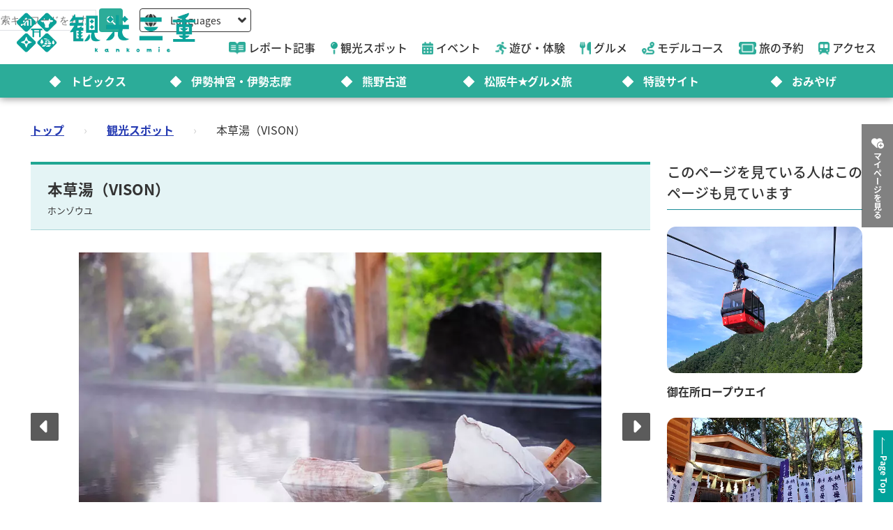

--- FILE ---
content_type: text/html; charset=utf-8
request_url: https://www.kankomie.or.jp/spot/23783
body_size: 15358
content:
<!DOCTYPE html>
<html lang="en">
<head prefix="og: https://ogp.me/ns#">
  <meta charset="utf-8">
<title>本草湯（VISON） | 観光スポット | 観光三重(かんこうみえ)</title>
<meta name="description" content="三重大学とロート製薬株式会社が連携し薬草湯のレシピを開発。施設内や周辺の薬草畑の薬草を活用し、季節ごとに様々な湯を提供します。 カフェではお風呂上りのお客様に向けたオリジナルドリンクを、お土産SHOPでは辻󠄀口シェフの商品のほか、オリジナルシャンプーなどのアメニティ類も販売。 また、VISONの車中泊も本草湯で受け付けております。 | 本草湯（VISON）">
<link rel="canonical" href="https://www.kankomie.or.jp/spot/23783">
<link rel="alternate" href="https://www.kankomie.or.jp/spot/23783" hreflang="ja">
<link rel="alternate" href="https://www.kankomie.or.jp/spot/23783" hreflang="x-default">
<meta property="og:description" content="三重大学とロート製薬株式会社が連携し薬草湯のレシピを開発。施設内や周辺の薬草畑の薬草を活用し、季節ごとに様々な湯を提供します。
カフェではお風呂上りのお客様に向けたオリジナルドリンクを、お土産SHOPでは辻󠄀口シェフの商品のほか、オリジナルシャンプーなどのアメニティ類も販売。
また、VISONの車中泊も本草湯で受け付けております。">
<meta property="og:image" content="https://www.kankomie.or.jp/rails/active_storage/representations/proxy/eyJfcmFpbHMiOnsibWVzc2FnZSI6IkJBaHBBMXJNQWc9PSIsImV4cCI6bnVsbCwicHVyIjoiYmxvYl9pZCJ9fQ==--e0304b00d57aaabb726b3b7181f9ea28f61ed2a4/eyJfcmFpbHMiOnsibWVzc2FnZSI6IkJBaDdCem9MWm05eWJXRjBTU0lJYW5CbkJqb0dSVlE2RW5KbGMybDZaVjkwYjE5bWFYUmJCMmtDQUFRdyIsImV4cCI6bnVsbCwicHVyIjoidmFyaWF0aW9uIn19--47eefd9454ea08aba450369050ad39b4da615199/v-honzo_k02.jpg">
<meta property="og:title" content="本草湯（VISON） | 観光スポット | 観光三重(かんこうみえ)">
<meta property="og:type" content="article">
<meta property="og:twitter:card" content="summary_large_image">
<meta property="og:url" content="https://www.kankomie.or.jp/spot/23783">
  <link rel="preconnect" href="https://maps.googleapis.com" />
  <link rel="preconnect" href="https://fonts.gstatic.com" crossorigin />
  <meta name="viewport" content="width=device-width, initial-scale=1, shrink-to-fit=no" />
  <meta name="robots" content="max-image-preview:large">
    <!-- Google Tag Manager -->
    <script>(function(w,d,s,l,i){w[l]=w[l]||[];w[l].push({'gtm.start':
    new Date().getTime(),event:'gtm.js'});var f=d.getElementsByTagName(s)[0],
    j=d.createElement(s),dl=l!='dataLayer'?'&l='+l:'';j.async=true;j.src=
    'https://www.googletagmanager.com/gtm.js?id='+i+dl;f.parentNode.insertBefore(j,f);
    })(window,document,'script','dataLayer','GTM-W7B2MSW');</script>
    <!-- End Google Tag Manager -->
  <link rel="stylesheet" href="https://www.kankomie.or.jp/assets/application-c70e033f807469137ad98cfa72695e4899128a031518aef5784da9177d8fd62d.css" media="all" />
  <link rel="stylesheet" href="https://www.kankomie.or.jp/packs/css/application-2f2a45f1.css" media="all" />
    <script src="https://maps.googleapis.com/maps/api/js?key=AIzaSyDI30PDvQX_cD68O0xTEj6-tU1fxz3DRCk&amp;callback=Function.prototype&amp;libraries=places" defer="defer"></script>
  <meta name="csrf-param" content="authenticity_token" />
<meta name="csrf-token" content="0TbrrHR-e7Ibqx-iPOkdxMSuj_9tRHBgkmmNMIzQ6-R2X5kVW8t8yNRDwnO_T9P78afGBE9Ty5soplMsv3CfzA" />
</head>
<body data-url-path="/spot/23783">
    <!-- Google Tag Manager (noscript) -->
    <noscript><iframe src="https://www.googletagmanager.com/ns.html?id=GTM-W7B2MSW"
    height="0" width="0" style="display:none;visibility:hidden"></iframe></noscript>
    <!-- End Google Tag Manager (noscript) -->
  <header class="miepref-global-header" data-role="miepref-header">

  <button class="miepref-global-header-toggler" type="button" data-role="miepref-header-opener" aria-label="メニューボタン">
    <span></span>
  </button>

  <div class="miepref-global-header-logo">
    <a class="miepref-global-header-logo__link" href="/">
      <img alt="観光三重(かんこうみえ)ロゴ画像" class="miepref-global-header-logo__img" src="https://www.kankomie.or.jp/miepref-logo.webp" />
</a>  </div>

  <div class="miepref-global-header-contents" data-role="miepref-header-contents">
    <!-- Util Container -->
    <div class="miepref-global-header-util-container">
      <div class="miepref-global-header-utils">
        <div class="miepref-global-header-g-search" data-role="miepref-header-g-search">
          <script async src="https://cse.google.com/cse.js?cx=90844103c4f064f88"></script>
          <div class="gcse-search"></div>
        </div>
        <div class="miepref-global-header-lang">
          <div class="miepref-global-header-lang__disp" data-role="miepref-header-lang-opener">
            <img class="miepref-global-header-lang__disp-globe-icon" src="https://www.kankomie.or.jp/assets/common/miepref-gnav-icon-globe-0ef930eb5a02d70b899dbd682307c4fb15443cbff2373bc6b02ef5353427b818.webp" />
            <span class="miepref-global-header-lang__disp-txt">Languages</span>
            <img class="miepref-global-header-lang__disp-down-icon" src="https://www.kankomie.or.jp/assets/common/miepref-gnav-icon-down-7ad216218a99e8ddbdbff038a5c61217707854d65844e510540c25d21116c387.webp" />
          </div>
          <ul class="miepref-global-header-lang__list" data-role="miepref-header-lang-list">
            <li class="miepref-global-header-lang__list-item">
              <a class="miepref-global-header-lang__list-item-link" href="https://visitmie-japan.travel/en/" target="_blank">English</a>
            </li>
            <li class="miepref-global-header-lang__list-item">
              <a class="miepref-global-header-lang__list-item-link" href="https://visitmie-japan.travel/tw/" target="_blank">繁體中文</a>
            </li>
            <li class="miepref-global-header-lang__list-item">
              <a class="miepref-global-header-lang__list-item-link" href="https://visitmie-japan.travel/th/" target="_blank">ภาษาไทย</a>
            </li>
            <li class="miepref-global-header-lang__list-item">
              <a class="miepref-global-header-lang__list-item-link" href="https://visitmie-japan.travel/fr/" target="_blank">Français</a>
            </li>
          </ul>
        </div>
      </div>
    </div>
    <!-- Main Container -->
    <div class="miepref-global-header-main-container">
      <div class="miepref-global-header-content-ttl">観光案内</div>
      <nav class="miepref-global-header-menu">
        <ul class="miepref-global-header-menu-list">
          <li class="miepref-global-header-menu-list-item">
            <a class="miepref-global-header-menu-list-item__link" href="/feature">
              <span class="icon"><img class="miepref-global-header-menu-list-item__icon" alt="" src="https://www.kankomie.or.jp/assets/common/miepref-gnav-icon-feature-d074799c93869257b4a4fd0c0a9e3c508f5ae7c8abcd25395467e55881d93ff5.webp" /></span>
              <span class="txt">レポート記事</span>
</a>          </li>
          <li class="miepref-global-header-menu-list-item">
            <a class="miepref-global-header-menu-list-item__link" href="/spot">
              <span class="icon"><img class="miepref-global-header-menu-list-item__icon" alt="" src="https://www.kankomie.or.jp/assets/common/miepref-gnav-icon-spot-2f9319155067f46217a45cf8d5af509697ce5df58dcd93d2758a96f156d8136b.webp" /></span>
              <span class="txt">観光スポット</span>
</a>          </li>
          <li class="miepref-global-header-menu-list-item">
            <a class="miepref-global-header-menu-list-item__link" href="/event">
              <span class="icon"><img class="miepref-global-header-menu-list-item__icon" alt="" src="https://www.kankomie.or.jp/assets/common/miepref-gnav-icon-event-7dd86d23402deda38d77f35685cf4a133fe74cc035ab7f4352fa52859f84a203.webp" /></span>
              <span class="txt">イベント</span>
</a>          </li>
          <li class="miepref-global-header-menu-list-item">
            <a class="miepref-global-header-menu-list-item__link" href="/activity">
              <span class="icon"><img class="miepref-global-header-menu-list-item__icon" alt="" src="https://www.kankomie.or.jp/assets/common/miepref-gnav-icon-activity-ed3ee0322e9d3f2be92e82fd162e24cbd3bc835faf902994f059b9b6ec783c1c.webp" /></span>
              <span class="txt">遊び・体験</span>
</a>          </li>
          <li class="miepref-global-header-menu-list-item">
            <a class="miepref-global-header-menu-list-item__link" href="/season/gourmet/index">
              <span class="icon"><img class="miepref-global-header-menu-list-item__icon" alt="" src="https://www.kankomie.or.jp/assets/common/miepref-gnav-icon-gourmet-7f8760f71ab5caddd8fe2e864b671af5e99f467ed2892a31f885290067d6bfe6.webp" /></span>
              <span class="txt">グルメ</span>
</a>          </li>
          <li class="miepref-global-header-menu-list-item">
            <a class="miepref-global-header-menu-list-item__link" href="/course">
              <span class="icon"><img class="miepref-global-header-menu-list-item__icon" alt="" src="https://www.kankomie.or.jp/assets/common/miepref-gnav-icon-course-5d698fbe88613abd7579be1a33e5e3256187a0c74da971b6eba5cd5dbd8fe23c.webp" /></span>
              <span class="txt">モデルコース</span>
</a>          </li>
          <li class="miepref-global-header-menu-list-item">
            <a class="miepref-global-header-menu-list-item__link" href="/yado">
              <span class="icon"><img class="miepref-global-header-menu-list-item__icon" alt="" src="https://www.kankomie.or.jp/assets/common/miepref-gnav-icon-reservation-4b3730e1d2450d18e3fae42e64392d1c108b3d9f0104b5b789cd4c0bfb882357.webp" /></span>
              <span class="txt">旅の予約</span>
</a>          </li>
          <li class="miepref-global-header-menu-list-item">
            <a class="miepref-global-header-menu-list-item__link" href="/traffic">
              <span class="icon"><img class="miepref-global-header-menu-list-item__icon" alt="" src="https://www.kankomie.or.jp/assets/common/miepref-gnav-icon-access-3451f05aec2be51ff91f97f619359345181b5949ee3b3b19cb78338916292dcb.webp" /></span>
              <span class="txt">アクセス</span>
</a>          </li>
        </ul>
      </nav>
    </div>
    <!-- Feature Container -->
    <div class="miepref-global-header-feature-container">
      <div class="miepref-global-header-content-ttl">おすすめ特集</div>
      <ul class="miepref-global-header-feature-list">
          <li class="miepref-global-header-feature-list-item">
              <a class="miepref-global-header-feature-list-item__link" href="https://www.kankomie.or.jp/topic/index">
                <span class="miepref-global-header-feature-list-item__icon"></span>
                <span class="miepref-global-header-feature-list-item__txt"></span>トピックス
</a>          </li>
          <li class="miepref-global-header-feature-list-item">
              <a class="miepref-global-header-feature-list-item__link" href="https://www.kankomie.or.jp/special/iseshima/">
                <span class="miepref-global-header-feature-list-item__icon"></span>
                <span class="miepref-global-header-feature-list-item__txt"></span>伊勢神宮・伊勢志摩
</a>          </li>
          <li class="miepref-global-header-feature-list-item">
              <a class="miepref-global-header-feature-list-item__link" href="https://www.kankomie.or.jp/special/kumanokodo/">
                <span class="miepref-global-header-feature-list-item__icon"></span>
                <span class="miepref-global-header-feature-list-item__txt"></span>熊野古道
</a>          </li>
          <li class="miepref-global-header-feature-list-item">
              <a id="special-matsuzaka" class="miepref-global-header-feature-list-item__link" href="https://www.kankomie.or.jp/special/matsusaka/">
                <span class="miepref-global-header-feature-list-item__icon"></span>
                <span class="miepref-global-header-feature-list-item__txt"></span>松阪牛★グルメ旅
</a>          </li>
          <li class="miepref-global-header-feature-list-item">
              <a class="miepref-global-header-feature-list-item__link" href="https://www.kankomie.or.jp/sites">
                <span class="miepref-global-header-feature-list-item__icon"></span>
                <span class="miepref-global-header-feature-list-item__txt"></span>特設サイト
</a>          </li>
          <li class="miepref-global-header-feature-list-item">
              <a class="miepref-global-header-feature-list-item__link" href="https://www.kankomie.or.jp/season/gift/index">
                <span class="miepref-global-header-feature-list-item__icon"></span>
                <span class="miepref-global-header-feature-list-item__txt"></span>おみやげ
</a>          </li>
      </ul>
    </div>
    <!-- mypage button -->
      <div class="miepref-global-header-myplan">
        <a class="miepref-global-header-myplan__btn" href="/mypage">
          <span class="icon"><i class="fa-solid fa-heart-circle-plus" aria-hidden="true"></i></span>
          <span class="txt">マイページを見る</span>
</a>      </div>
  </div>
</header>

  <!--
  <span class="favorite-count__icon" aria-hidden="true"><i class="fas fa-folder-open"></i></span>
  <span data-controller="favorite-count" data-favorite-count-path="/favorite/favorite_spot_ids" class="favorite-count__num"></span>
  -->

    <script type="application/ld+json">
      {"@context":"https://schema.org","@type":"BreadcrumbList","itemListElement":[{"@type":"ListItem","position":1,"name":"トップ","item":"https://www.kankomie.or.jp/"},{"@type":"ListItem","position":2,"name":"観光スポット","item":"https://www.kankomie.or.jp/spot/index"},{"@type":"ListItem","position":3,"name":"本草湯（VISON）","item":"https://www.kankomie.or.jp/spot/23783"}]}
    </script>
  <main class="miepref-site-main" ontouchstart="">
      <div class="breadcrumbs"><a href="/">トップ</a> &rsaquo; <a href="/spot/index">観光スポット</a> &rsaquo; <span class="current">本草湯（VISON）</span></div>
    


<div class="container mb-5">
  <div class="row">
    <!-- main col -->
    <div class="col-12 col-lg-9 mb-4 mb-lg-0">

      <div class="row">
        <div class="col-12 position-relative">
          <h1 class="heading-1-2 mt-0">
            本草湯（VISON）
            <span class="heading-1-2__kana">ホンゾウユ</span>
          </h1>
        </div>
      </div>

      <div class="row mb-4">
        <div class="col-12">
          <div class="swiper" data-role="gallery-swiper" data-pairing-id="a">
            <div class="swiper-wrapper">
                  <div class="swiper-slide">
                    <div class="ratio ratio-16x9 card-img">
                      <img loading="eager" alt="本草湯（VISON）" width="900" src="https://www.kankomie.or.jp/rails/active_storage/representations/proxy/eyJfcmFpbHMiOnsibWVzc2FnZSI6IkJBaHBBMXJNQWc9PSIsImV4cCI6bnVsbCwicHVyIjoiYmxvYl9pZCJ9fQ==--e0304b00d57aaabb726b3b7181f9ea28f61ed2a4/eyJfcmFpbHMiOnsibWVzc2FnZSI6IkJBaDdCem9MWm05eWJXRjBPZ2wzWldKd09oSnlaWE5wZW1WZmRHOWZabWwwV3dkcEFvUURNQT09IiwiZXhwIjpudWxsLCJwdXIiOiJ2YXJpYXRpb24ifX0=--ef4af471d0804d4a7b7d74cb943d03ada1b9519d/v-honzo_k02.jpg" />
                    </div>
                  </div>
                  <div class="swiper-slide">
                    <div class="ratio ratio-16x9 card-img">
                      <img loading="lazy" alt="本草湯（VISON）" width="900" src="https://www.kankomie.or.jp/rails/active_storage/representations/proxy/eyJfcmFpbHMiOnsibWVzc2FnZSI6IkJBaHBBcndhIiwiZXhwIjpudWxsLCJwdXIiOiJibG9iX2lkIn19--b70879d3b4ae5467fc0ef20dd4dd17fbcf35949a/eyJfcmFpbHMiOnsibWVzc2FnZSI6IkJBaDdCem9MWm05eWJXRjBPZ2wzWldKd09oSnlaWE5wZW1WZmRHOWZabWwwV3dkcEFvUURNQT09IiwiZXhwIjpudWxsLCJwdXIiOiJ2YXJpYXRpb24ifX0=--ef4af471d0804d4a7b7d74cb943d03ada1b9519d/23783_2_org.jpg" />
                    </div>
                  </div>
                  <div class="swiper-slide">
                    <div class="ratio ratio-16x9 card-img">
                      <img loading="lazy" alt="本草湯（VISON）" width="900" src="https://www.kankomie.or.jp/rails/active_storage/representations/proxy/eyJfcmFpbHMiOnsibWVzc2FnZSI6IkJBaHBBMXZNQWc9PSIsImV4cCI6bnVsbCwicHVyIjoiYmxvYl9pZCJ9fQ==--3706e5aaf5a51ef86424078271a1357dd2fb250f/eyJfcmFpbHMiOnsibWVzc2FnZSI6IkJBaDdCem9MWm05eWJXRjBPZ2wzWldKd09oSnlaWE5wZW1WZmRHOWZabWwwV3dkcEFvUURNQT09IiwiZXhwIjpudWxsLCJwdXIiOiJ2YXJpYXRpb24ifX0=--ef4af471d0804d4a7b7d74cb943d03ada1b9519d/v-honzo_s02.jpg" />
                    </div>
                  </div>
                  <div class="swiper-slide">
                    <div class="ratio ratio-16x9 card-img">
                      <img loading="lazy" alt="本草湯（VISON）" width="900" src="https://www.kankomie.or.jp/rails/active_storage/representations/proxy/eyJfcmFpbHMiOnsibWVzc2FnZSI6IkJBaHBBMXpNQWc9PSIsImV4cCI6bnVsbCwicHVyIjoiYmxvYl9pZCJ9fQ==--14ff0b3ff0c105012e5074fb66982a92080759de/eyJfcmFpbHMiOnsibWVzc2FnZSI6IkJBaDdCem9MWm05eWJXRjBPZ2wzWldKd09oSnlaWE5wZW1WZmRHOWZabWwwV3dkcEFvUURNQT09IiwiZXhwIjpudWxsLCJwdXIiOiJ2YXJpYXRpb24ifX0=--ef4af471d0804d4a7b7d74cb943d03ada1b9519d/v-honzo_s01.jpg" />
                    </div>
                  </div>
            </div>
            <div data-role="gallery-swiper-next" class="gallery-carousel-nav-next" aria-hidden="true">
              <i class="fa-solid fa-caret-right"></i>
            </div>
            <div data-role="gallery-swiper-prev" class="gallery-carousel-nav-prev" aria-hidden="true">
              <i class="fa-solid fa-caret-left"></i>
            </div>
          </div>
        </div>
      </div>
      <div class="row mb-5">
        <div class="col-12">
          <div class="swiper" data-role="gallery-thumb-swiper" data-pairing-id="a">
            <div class="swiper-wrapper">
                  <div class="swiper-slide">
                    <div class="ratio ratio-16x9 card-img">
                      <img loading="lazy" alt="本草湯（VISON）" width="200" src="https://www.kankomie.or.jp/rails/active_storage/representations/proxy/eyJfcmFpbHMiOnsibWVzc2FnZSI6IkJBaHBBMXJNQWc9PSIsImV4cCI6bnVsbCwicHVyIjoiYmxvYl9pZCJ9fQ==--e0304b00d57aaabb726b3b7181f9ea28f61ed2a4/eyJfcmFpbHMiOnsibWVzc2FnZSI6IkJBaDdCem9MWm05eWJXRjBPZ2wzWldKd09oSnlaWE5wZW1WZmRHOWZabWwwV3dkcEFjZ3ciLCJleHAiOm51bGwsInB1ciI6InZhcmlhdGlvbiJ9fQ==--3f783ccd827ad499a423e7b01242ed72a5476614/v-honzo_k02.jpg" />
                    </div>
                  </div>
                  <div class="swiper-slide">
                    <div class="ratio ratio-16x9 card-img">
                      <img loading="lazy" alt="本草湯（VISON）" width="200" src="https://www.kankomie.or.jp/rails/active_storage/representations/proxy/eyJfcmFpbHMiOnsibWVzc2FnZSI6IkJBaHBBcndhIiwiZXhwIjpudWxsLCJwdXIiOiJibG9iX2lkIn19--b70879d3b4ae5467fc0ef20dd4dd17fbcf35949a/eyJfcmFpbHMiOnsibWVzc2FnZSI6IkJBaDdCem9MWm05eWJXRjBPZ2wzWldKd09oSnlaWE5wZW1WZmRHOWZabWwwV3dkcEFjZ3ciLCJleHAiOm51bGwsInB1ciI6InZhcmlhdGlvbiJ9fQ==--3f783ccd827ad499a423e7b01242ed72a5476614/23783_2_org.jpg" />
                    </div>
                  </div>
                  <div class="swiper-slide">
                    <div class="ratio ratio-16x9 card-img">
                      <img loading="lazy" alt="本草湯（VISON）" width="200" src="https://www.kankomie.or.jp/rails/active_storage/representations/proxy/eyJfcmFpbHMiOnsibWVzc2FnZSI6IkJBaHBBMXZNQWc9PSIsImV4cCI6bnVsbCwicHVyIjoiYmxvYl9pZCJ9fQ==--3706e5aaf5a51ef86424078271a1357dd2fb250f/eyJfcmFpbHMiOnsibWVzc2FnZSI6IkJBaDdCem9MWm05eWJXRjBPZ2wzWldKd09oSnlaWE5wZW1WZmRHOWZabWwwV3dkcEFjZ3ciLCJleHAiOm51bGwsInB1ciI6InZhcmlhdGlvbiJ9fQ==--3f783ccd827ad499a423e7b01242ed72a5476614/v-honzo_s02.jpg" />
                    </div>
                  </div>
                  <div class="swiper-slide">
                    <div class="ratio ratio-16x9 card-img">
                      <img loading="lazy" alt="本草湯（VISON）" width="200" src="https://www.kankomie.or.jp/rails/active_storage/representations/proxy/eyJfcmFpbHMiOnsibWVzc2FnZSI6IkJBaHBBMXpNQWc9PSIsImV4cCI6bnVsbCwicHVyIjoiYmxvYl9pZCJ9fQ==--14ff0b3ff0c105012e5074fb66982a92080759de/eyJfcmFpbHMiOnsibWVzc2FnZSI6IkJBaDdCem9MWm05eWJXRjBPZ2wzWldKd09oSnlaWE5wZW1WZmRHOWZabWwwV3dkcEFjZ3ciLCJleHAiOm51bGwsInB1ciI6InZhcmlhdGlvbiJ9fQ==--3f783ccd827ad499a423e7b01242ed72a5476614/v-honzo_s01.jpg" />
                    </div>
                  </div>
            </div>
          </div>
        </div>
      </div>


      <div class="row mb-7 mb-lg-11">
        <div class="col-12">
          <p class="text-primary fw-bold fs-5 mb-2">三重大学とロート製薬株式会社が連携し薬草湯のレシピを開発！</p>
          <p>三重大学とロート製薬株式会社が連携し薬草湯のレシピを開発。施設内や周辺の薬草畑の薬草を活用し、季節ごとに様々な湯を提供します。<br />カフェではお風呂上りのお客様に向けたオリジナルドリンクを、お土産SHOPでは辻󠄀口シェフの商品のほか、オリジナルシャンプーなどのアメニティ類も販売。<br /><br />また、VISONの車中泊も受け付けております。<br /><br /><br /><h3>【本草湯】</h3><br />本草湯には「水鏡の湯」と「光陰の湯」の2つの浴場があり、毎日男湯女湯が入れ替わります。<br />本草湯自慢の薬草湯は、コメヌカ、ショウガを使った湯のほか、およそ五日おきに内容が変わる「本草七十二侯の湯」を楽しんでいただけます。<br /><br /><br /><img src="https://vison.jp/upload_fileuploder/v-honzo_m01.jpg" width="50%"><br />■ 水鏡の湯<br />多気の緑が水面に映える水鏡の湯。<br /><br /><br /><img src="https://vison.jp/upload_fileuploder/v-honzo_k01.jpg" width="50%"><br />■ 光陰の湯<br />天候や入浴するお時間によって表情を変える光陰の湯。<br /><br />詳しくは日帰り入浴施設「<a href="https://vison.jp/shop/detail.php?id=63" target="_blank"><b>本草湯</b></a>」をご覧ください。<br /><br /><br /><br /><h3>【本草湯カフェ】</h3><br /><img src="https://vison.jp/upload_fileuploder/h-kkk_drink02.jpg" width="50%"><br />VISONにある「<a href="https://vison.jp/shop/detail.php?id=17" target="_blank">美醂 VIRIN de ISE</a>」で仕込まれた本みりん、「<a href="https://vison.jp/shop/detail.php?id=66" target="_blank">本草研究所RINNE</a>」の薬草やスパイスを使った、入浴後の体にスッと染み渡るVISONのクラフトコーラや発酵ドリンクを販売。<br /><br /><br /><br /><h3>【VISONの車中泊】</h3><br /><img src="https://vison.jp/upload_fileuploder/v-honzo_c01.jpg" width="50%"><br />温浴施設「本草湯」駐車場の一角に有料の車中泊エリアを設けております。<br />本草湯やVISON内の飲食店を楽しみながら、VISONを拠点にした伊勢志摩観光にもオススメ。<br />車中泊をご利用のお客様は、何度出入りしても駐車場料金が無料です。<br /><br /><br /><br /><h3>【本草湯施設内の店舗】</h3><br /><img src="https://vison.jp/upload_fileuploder/kasaan_1.jpg" width="50%"><br />■ <a href="https://vison.jp/shop/detail.php?id=65" target="_blank">笠庵 賛否両論</a><br />日本一予約の取れない日本料理店で知られる「賛否両論」のマスター笠原氏の思いがつまったお食事処。<br /><br /><br /><img src="https://vison.jp/upload_fileuploder/lefuro_1.jpg" width="50%"><br />■ <a href="https://vison.jp/shop/detail.php?id=105" target="_blank">ミネラルミスト浴 Le Furo</a><br />30種を超える良質な天然ミネラルが豊富に含まれたミストに全身が包まれることで、自らの代謝の力で心地よい発汗を。</p>
        </div>
      </div>


      <div class="row justify-content-center mb-8 mb-md-12 mb-lg-16">
        <div class="col-12 col-md-6 col-lg-4 mb-3">
          <div class="position-relative" data-controller="favorite-spot-button" data-favorite-spot-button-id="71398">
            <form data-target="favorite-spot-button.add" data-action="ajax:success-&gt;favorite-spot-button#added" class="button_to" method="post" action="/favorite/favorite_spots" data-remote="true"><button class="btn-add" spot-name="本草湯（VISON）" type="submit">
              お気に入り
              <span data-controller="favorite-count" data-favorite-count-path="/favorite/favorite_spot_ids"></span>
              <span class="icon-pos-r" aria-hidden="true"><i class="fa-solid fa-heart-circle-plus"></i></span>
</button><input type="hidden" name="authenticity_token" value="MwjVJFX609jGdy4HZwNtlw6asYfEM8WpLDEMrph4PUkmX-j-HldKBlrcKgYh6pbCLzakomFIfM3cbDi6peLq5Q" autocomplete="off" /><input type="hidden" name="spot_id" value="71398" autocomplete="off" /></form>            <form data-target="favorite-spot-button.remove" data-action="ajax:success-&gt;favorite-spot-button#removed" class="button_to" method="post" action="/favorite/favorite_spots/71398" data-remote="true"><input type="hidden" name="_method" value="delete" autocomplete="off" /><button class="btn-add is-selected" type="submit">
              お気に入り
              <span data-controller="favorite-count" data-favorite-count-path="/favorite/favorite_spot_ids"></span>
              <span class="icon-pos-r" aria-hidden="true"><i class="fa-solid fa-heart-circle-minus"></i></span>
</button><input type="hidden" name="authenticity_token" value="dTIrS4Udd7qKYTmDnrrX8rMLrK0NwQaEmYp8tvFccxmH659W1rrZ-L0nAxBWNTdPZ0BirNRh1QxUyuyqO2OJwQ" autocomplete="off" /></form>            <div class="myplan-balloon">
              <p>選択したスポットを周遊する観光ルート（マイページのマイプラン）を表示・編集できます。</p>
              <p>現在選択中のスポット数：<span class="myplan-balloon__num" data-controller="favorite-count" data-favorite-count-path="/favorite/favorite_spot_ids">...</span>件</p>
              <div class="myplan-balloon__btn">
                <a class="btn-more" href="/mypage">
                  マイページを見る
                  <span class="icon-pos-r" aria-hidden="true"><i class="fa-solid fa-arrow-right"></i></span>
</a>              </div>
              <button class="myplan-balloon__close" type="button"><i class="fa-solid fa-xmark"></i></button>
            </div>
          </div>
        </div>
      </div>

      <div class="row mb-8 mb-md-12 mb-lg-16">
        <div class="col-12">
          <h3 class="heading-2-3">詳細情報</h3>
          <div class="border-top border-start border-silver">
            <div class="d-md-flex flex-md-wrap">
              <div class="mb-0 p-2 bg-light fw-bold col-md-3 border-end border-bottom border-silver">住所</div>
              <div class="mb-0 p-2 col-md-9 border-end border-bottom border-silver text-break">
                  〒519-2170 
                多気郡多気町ヴィソン672番1 本草湯1
              </div>
            </div>
              <div class="d-md-flex flex-md-wrap">
                <div class="mb-0 p-2 bg-light fw-bold col-md-3 border-end border-bottom border-silver">電話番号</div>
                <div class="mb-0 p-2 col-md-9 border-end border-bottom border-silver text-break">
                  0598-39-3190
                  
                </div>
              </div>
              <div class="d-md-flex flex-md-wrap">
                <div class="mb-0 p-2 bg-light fw-bold col-md-3 border-end border-bottom border-silver">公式URL</div>
                <div class="mb-0 p-2 col-md-9 border-end border-bottom border-silver text-break"><a target="_blank" rel="noopener noreferrer" href="https://vison.jp/shop/detail.php?id=63">https://vison.jp/shop/detail.php?id=63</a></div>
              </div>
              <div class="d-md-flex flex-md-wrap">
                <div class="mb-0 p-2 bg-light fw-bold col-md-3 border-end border-bottom border-silver">営業時間</div>
                <div class="mb-0 p-2 col-md-9 border-end border-bottom border-silver text-break"><p class="mb-0">入浴：6:00～24:00<br>サウナ：10:00～22:00<br>※サウナの利用は中学生以上</p></div>
              </div>
              <div class="d-md-flex flex-md-wrap">
                <div class="mb-0 p-2 bg-light fw-bold col-md-3 border-end border-bottom border-silver">公共交通機関でのアクセス</div>
                <div class="mb-0 p-2 col-md-9 border-end border-bottom border-silver text-break"><p class="mb-0">名古屋（名鉄バスセンター）・松阪駅・伊勢神宮・南紀方面からは三重交通バスをご利用いただけます。</p></div>
              </div>
              <div class="d-md-flex flex-md-wrap">
                <div class="mb-0 p-2 bg-light fw-bold col-md-3 border-end border-bottom border-silver">車でのアクセス</div>
                <div class="mb-0 p-2 col-md-9 border-end border-bottom border-silver text-break"><p class="mb-0">国道42号線沿い<br>伊勢自動車道/紀勢自動車道・勢和多気インターチェンジより国道42号線を左折200mほどでVISON入口となる「ヴィソン交差点」<br>伊勢自動車道上りは多気ヴィソンスマートインターチェンジ(ETC装着車のみ)で直接VISON内に乗り入れ<br><br>伊勢神宮より約20分</p></div>
              </div>
              <div class="d-md-flex flex-md-wrap">
                <div class="mb-0 p-2 bg-light fw-bold col-md-3 border-end border-bottom border-silver">駐車場</div>
                <div class="mb-0 p-2 col-md-9 border-end border-bottom border-silver text-break"><p class="mb-0">本草湯駐車場 約240台<br>VISON全体で約2,000台</p></div>
              </div>
          </div>
          <p class="mb-0 mt-2 fs-7">※料金等については変更されている場合がありますので、お出かけの際は問い合わせ先にご確認ください。</p>
        </div>
      </div>


      <div class="row justify-content-center mb-1 mb-md-5">
        <div class="col-12">
          <h3 class="heading-2-2">位置情報</h3>
        </div>
        <div class="col-12">
          <div class="ratio ratio-16x9 mb-4">
            <iframe src="https://maps.google.co.jp/maps?output=embed&t=m&hl=ja&z=13&q=34.458677,136.516516" width="600" height="450" style="border:0;" allowfullscreen="" loading="lazy"></iframe>
          </div>
        </div>
        <div class="col-12 col-lg-5 mb-4">
          <a class="btn-map" rel="nofollow" data-method="post" href="/premium-my-map?spot_id=23783">
            周辺スポット表示
            <span class="icon-pos-r" aria-hidden="true"><i class="fa-solid fa-map-location-dot"></i></span>
</a>        </div>
        <div class="col-12 col-lg-5 mb-4">
          <a class="btn-route" target="_blank" href="https://www.google.com/maps/dir/?api=1&amp;destination=34.458677,136.516516">
            行き方を調べる
            <span class="icon-pos-r" aria-hidden="true"><i class="fa-solid fa-route"></i></span>
</a>        </div>
      </div>

      <div class="row mb-11">
        <div class="col-12">
          <div id="fb-root"></div>
<script async defer crossorigin="anonymous" src="https://connect.facebook.net/ja_JP/sdk.js#xfbml=1&version=v15.0" nonce="PGHieoi7"></script>

<div class="share-btn-list">
  <div class="share-btn-list__item share-btn-list__item--facebook">
    <div class="fb-share-button" data-href="https://developers.facebook.com/docs/plugins/" data-layout="button" data-size="small"><a target="_blank" href="https://www.facebook.com/sharer/sharer.php?u=https://www.kankomie.or.jp/spot/23783" class="fb-xfbml-parse-ignore">シェアする</a></div>
  </div>
  <div class="share-btn-list__item share-btn-list__item--twitter">
    <a href="https://twitter.com/share?ref_src=twsrc%5Etfw" class="twitter-share-button" data-show-count="false" data-text="本草湯（VISON）" data-url="https://www.kankomie.or.jp/spot/23783">Tweet</a>
    <script async src="https://platform.twitter.com/widgets.js" charset="utf-8"></script>
  </div>
  <div class="share-btn-list__item share-btn-list__item--line">
    <div class="line-it-button" data-lang="ja" data-type="share-a" data-env="REAL" data-url="https://www.kankomie.or.jp/spot/23783" data-color="default" data-size="small" data-count="false" data-ver="3" style="display: none;"></div>
    <script src="https://www.line-website.com/social-plugins/js/thirdparty/loader.min.js" async="async" defer="defer"></script>
  </div>
</div>

        </div>
      </div>

        <div class="row mb-8 mb-md-12 mb-lg-16">
          <div class="col-12">
            <h3 class="heading-2-2 mb-3">このスポットの関連記事</h3>
          </div>
              <div class="col-12">
                <a class="row w-100 text-decoration-none border-bottom py-4" href="/report/875">
                  <div class="col-12 col-md-6 position-relative pb-4">
                    <div class="ratio ratio-3x2">
                        <img loading="lazy" alt="6月5日より、VISON（ヴィソン）多気に「癒し」と「遊び」の新エリアがオープンします♪" width="500" class="object-fit-cover-center" src="https://www.kankomie.or.jp/rails/active_storage/representations/proxy/eyJfcmFpbHMiOnsibWVzc2FnZSI6IkJBaHBBdXVCIiwiZXhwIjpudWxsLCJwdXIiOiJibG9iX2lkIn19--90e1d11eef2f75894e94c849cc5ef0ce6131abb0/eyJfcmFpbHMiOnsibWVzc2FnZSI6IkJBaDdCem9MWm05eWJXRjBPZ2wzWldKd09oSnlaWE5wZW1WZmRHOWZabWwwV3dkcEF2UUJNQT09IiwiZXhwIjpudWxsLCJwdXIiOiJ2YXJpYXRpb24ifX0=--8d6bc4b517fae43c9e30c66a38f93836dd92b535/875_1_org.jpg" />
                    </div>
                  </div>
                  <div class="col-12 col-md-6 position-relative pb-4">
                    <div class="border-bottom border-dashed border-dark mb-3">
                      <p class="text-primary mb-1">2021.06.04</p>
                      <p class="fs-6 fs-md-5 fw-bold mb-3 text-dark line-clamp-2">6月5日より、VISON（ヴィソン）多気に「癒し」と「遊び」の新エリアがオープンします♪</p>
                    </div>
                    <p class="text-dark line-clamp-2">日本最大級の商業リゾート施設「VISON（ヴィソン）が、2021年4月29日より第一期オープン！今回は、事前に開催されたプレス向けの内覧会に参加してきましたので、多気町に出来たこの施設の魅力や楽しみ方を、皆さまにご紹介したいと思います♪</p>

                  </div>
</a>              </div>
              <div class="col-12">
                <a class="row w-100 text-decoration-none border-bottom py-4" href="/report/847">
                  <div class="col-12 col-md-6 position-relative pb-4">
                    <div class="ratio ratio-3x2">
                        <img loading="lazy" alt="日本最大級の商業リゾート「VISON（ヴィソン）」！民間初認可のスマートＩＣ直結施設として開通♪【多気町】" width="500" class="object-fit-cover-center" src="https://www.kankomie.or.jp/rails/active_storage/representations/proxy/eyJfcmFpbHMiOnsibWVzc2FnZSI6IkJBaHBBME1KQmc9PSIsImV4cCI6bnVsbCwicHVyIjoiYmxvYl9pZCJ9fQ==--ef59c7af1c1206862f3e3261f6c2d1d10c9a5d71/eyJfcmFpbHMiOnsibWVzc2FnZSI6IkJBaDdCem9MWm05eWJXRjBPZ2wzWldKd09oSnlaWE5wZW1WZmRHOWZabWwwV3dkcEF2UUJNQT09IiwiZXhwIjpudWxsLCJwdXIiOiJ2YXJpYXRpb24ifX0=--8d6bc4b517fae43c9e30c66a38f93836dd92b535/1.png" />
                    </div>
                  </div>
                  <div class="col-12 col-md-6 position-relative pb-4">
                    <div class="border-bottom border-dashed border-dark mb-3">
                      <p class="text-primary mb-1">2023.12.26</p>
                      <p class="fs-6 fs-md-5 fw-bold mb-3 text-dark line-clamp-2">日本最大級の商業リゾート「VISON（ヴィソン）」！民間初認可のスマートＩＣ直結施設として開通♪【多気町】</p>
                    </div>
                    <p class="text-dark line-clamp-2">多気町にある「VISON（ヴィソン）」は日本最大級の商業リゾート！この記事では、スイーツやマルシェ、ホテルや温浴施設など様々なエリアに分かれた各施設の魅力や楽しみ方を皆さまにご紹介します♪</p>

                  </div>
</a>              </div>
        </div>

        <div class="row">
  <!-- 近くのスポット swiper ここから -->
  <div class="col-12 mb-8 mb-md-12 mb-lg-16 near-contents">
    <h3 class="heading-2-2">近くのスポット</h3>
    <div class="swiper" data-role="cmn-swiper">
      <div class="swiper-wrapper">
        <a class="swiper-slide d-block text-decoration-none text-dark" href="/spot/23784">
          <div class="ratio ratio-4x3 br-2 br-md-4 overflow-hidden">
            <img loading="lazy" alt="Wellness Salon by TEUZUSIKI（VISON）" width="500" class="tmp-item__pic object-fit-cover-center" src="https://www.kankomie.or.jp/rails/active_storage/representations/proxy/eyJfcmFpbHMiOnsibWVzc2FnZSI6IkJBaHBBcjhhIiwiZXhwIjpudWxsLCJwdXIiOiJibG9iX2lkIn19--38808e2ed5df187ad908d04d08c743426213847b/eyJfcmFpbHMiOnsibWVzc2FnZSI6IkJBaDdCem9MWm05eWJXRjBPZ2wzWldKd09oSnlaWE5wZW1WZmRHOWZabWwwV3dkcEF2UUJNQT09IiwiZXhwIjpudWxsLCJwdXIiOiJ2YXJpYXRpb24ifX0=--8d6bc4b517fae43c9e30c66a38f93836dd92b535/23784_1_org.jpg" />
          </div>
          <p class="mt-1 small">直線距離：10m</p>
          <p class="fw-bold text-gray-800 line-clamp-2 mt-2">Wellness Salon by TEUZUSIKI（VISON）</p>
</a>        <a class="swiper-slide d-block text-decoration-none text-dark" href="/spot/23785">
          <div class="ratio ratio-4x3 br-2 br-md-4 overflow-hidden">
            <img loading="lazy" alt="笠庵 賛否両論（VISON）" width="500" class="tmp-item__pic object-fit-cover-center" src="https://www.kankomie.or.jp/rails/active_storage/representations/proxy/eyJfcmFpbHMiOnsibWVzc2FnZSI6IkJBaHBBc0VhIiwiZXhwIjpudWxsLCJwdXIiOiJibG9iX2lkIn19--a21c70af04061c26dfb5620be9f87f5026985bf2/eyJfcmFpbHMiOnsibWVzc2FnZSI6IkJBaDdCem9MWm05eWJXRjBPZ2wzWldKd09oSnlaWE5wZW1WZmRHOWZabWwwV3dkcEF2UUJNQT09IiwiZXhwIjpudWxsLCJwdXIiOiJ2YXJpYXRpb24ifX0=--8d6bc4b517fae43c9e30c66a38f93836dd92b535/23785_1_org.jpg" />
          </div>
          <p class="mt-1 small">直線距離：10m</p>
          <p class="fw-bold text-gray-800 line-clamp-2 mt-2">笠庵 賛否両論（VISON）</p>
</a>        <a class="swiper-slide d-block text-decoration-none text-dark" href="/spot/23817">
          <div class="ratio ratio-4x3 br-2 br-md-4 overflow-hidden">
            <img loading="lazy" alt="minä perhonen museum / minä perhonen museum shop（VISON）" width="500" class="tmp-item__pic object-fit-cover-center" src="https://www.kankomie.or.jp/rails/active_storage/representations/proxy/eyJfcmFpbHMiOnsibWVzc2FnZSI6IkJBaHBBaTBiIiwiZXhwIjpudWxsLCJwdXIiOiJibG9iX2lkIn19--4c7b631d8f663f3d9d5249d2726f361a88f84ab4/eyJfcmFpbHMiOnsibWVzc2FnZSI6IkJBaDdCem9MWm05eWJXRjBPZ2wzWldKd09oSnlaWE5wZW1WZmRHOWZabWwwV3dkcEF2UUJNQT09IiwiZXhwIjpudWxsLCJwdXIiOiJ2YXJpYXRpb24ifX0=--8d6bc4b517fae43c9e30c66a38f93836dd92b535/23817_1_org.jpg" />
          </div>
          <p class="mt-1 small">直線距離：98m</p>
          <p class="fw-bold text-gray-800 line-clamp-2 mt-2">minä perhonen museum / minä perhonen museum shop（VISON）</p>
</a>        <a class="swiper-slide d-block text-decoration-none text-dark" href="/spot/23820">
          <div class="ratio ratio-4x3 br-2 br-md-4 overflow-hidden">
            <img loading="lazy" alt="Casa Urola（VISON）" width="500" class="tmp-item__pic object-fit-cover-center" src="https://www.kankomie.or.jp/rails/active_storage/representations/proxy/eyJfcmFpbHMiOnsibWVzc2FnZSI6IkJBaHBBanNiIiwiZXhwIjpudWxsLCJwdXIiOiJibG9iX2lkIn19--236769cfde984d3b3926d09996d205237899cd0a/eyJfcmFpbHMiOnsibWVzc2FnZSI6IkJBaDdCem9MWm05eWJXRjBPZ2wzWldKd09oSnlaWE5wZW1WZmRHOWZabWwwV3dkcEF2UUJNQT09IiwiZXhwIjpudWxsLCJwdXIiOiJ2YXJpYXRpb24ifX0=--8d6bc4b517fae43c9e30c66a38f93836dd92b535/23820_1_org.jpg" />
          </div>
          <p class="mt-1 small">直線距離：101m</p>
          <p class="fw-bold text-gray-800 line-clamp-2 mt-2">Casa Urola（VISON）</p>
</a>        <a class="swiper-slide d-block text-decoration-none text-dark" href="/spot/23821">
          <div class="ratio ratio-4x3 br-2 br-md-4 overflow-hidden">
            <img loading="lazy" alt="ARATZ（VISON）" width="500" class="tmp-item__pic object-fit-cover-center" src="https://www.kankomie.or.jp/rails/active_storage/representations/proxy/eyJfcmFpbHMiOnsibWVzc2FnZSI6IkJBaHBBajRiIiwiZXhwIjpudWxsLCJwdXIiOiJibG9iX2lkIn19--5a1cb062ecd5f88576b059ad3b4c8bf7fefb501b/eyJfcmFpbHMiOnsibWVzc2FnZSI6IkJBaDdCem9MWm05eWJXRjBPZ2wzWldKd09oSnlaWE5wZW1WZmRHOWZabWwwV3dkcEF2UUJNQT09IiwiZXhwIjpudWxsLCJwdXIiOiJ2YXJpYXRpb24ifX0=--8d6bc4b517fae43c9e30c66a38f93836dd92b535/23821_1_org.jpg" />
          </div>
          <p class="mt-1 small">直線距離：106m</p>
          <p class="fw-bold text-gray-800 line-clamp-2 mt-2">ARATZ（VISON）</p>
</a>        <a class="swiper-slide d-block text-decoration-none text-dark" href="/spot/23816">
          <div class="ratio ratio-4x3 br-2 br-md-4 overflow-hidden">
            <img loading="lazy" alt="cafe Tomiyama（VISON）" width="500" class="tmp-item__pic object-fit-cover-center" src="https://www.kankomie.or.jp/rails/active_storage/representations/proxy/eyJfcmFpbHMiOnsibWVzc2FnZSI6IkJBaHBBaW9iIiwiZXhwIjpudWxsLCJwdXIiOiJibG9iX2lkIn19--b64516f980b8b3daf195b1f9d354a01040dfec1f/eyJfcmFpbHMiOnsibWVzc2FnZSI6IkJBaDdCem9MWm05eWJXRjBPZ2wzWldKd09oSnlaWE5wZW1WZmRHOWZabWwwV3dkcEF2UUJNQT09IiwiZXhwIjpudWxsLCJwdXIiOiJ2YXJpYXRpb24ifX0=--8d6bc4b517fae43c9e30c66a38f93836dd92b535/23816_1_org.jpg" />
          </div>
          <p class="mt-1 small">直線距離：107m</p>
          <p class="fw-bold text-gray-800 line-clamp-2 mt-2">cafe Tomiyama（VISON）</p>
</a>        <a class="swiper-slide d-block text-decoration-none text-dark" href="/spot/23818">
          <div class="ratio ratio-4x3 br-2 br-md-4 overflow-hidden">
            <img loading="lazy" alt="raf（VISON）" width="500" class="tmp-item__pic object-fit-cover-center" src="https://www.kankomie.or.jp/rails/active_storage/representations/proxy/eyJfcmFpbHMiOnsibWVzc2FnZSI6IkJBaHBBakViIiwiZXhwIjpudWxsLCJwdXIiOiJibG9iX2lkIn19--9f84d96c85636ecfa4e5f2b1a16516ee04adf86d/eyJfcmFpbHMiOnsibWVzc2FnZSI6IkJBaDdCem9MWm05eWJXRjBPZ2wzWldKd09oSnlaWE5wZW1WZmRHOWZabWwwV3dkcEF2UUJNQT09IiwiZXhwIjpudWxsLCJwdXIiOiJ2YXJpYXRpb24ifX0=--8d6bc4b517fae43c9e30c66a38f93836dd92b535/23818_1_org.jpg" />
          </div>
          <p class="mt-1 small">直線距離：110m</p>
          <p class="fw-bold text-gray-800 line-clamp-2 mt-2">raf（VISON）</p>
</a>        <a class="swiper-slide d-block text-decoration-none text-dark" href="/spot/23819">
          <div class="ratio ratio-4x3 br-2 br-md-4 overflow-hidden">
            <img loading="lazy" alt="Zazpi（VISON）" width="500" class="tmp-item__pic object-fit-cover-center" src="https://www.kankomie.or.jp/rails/active_storage/representations/proxy/eyJfcmFpbHMiOnsibWVzc2FnZSI6IkJBaHBBamNiIiwiZXhwIjpudWxsLCJwdXIiOiJibG9iX2lkIn19--08f6c2ffe1c285782714764b4a646898fbb3476f/eyJfcmFpbHMiOnsibWVzc2FnZSI6IkJBaDdCem9MWm05eWJXRjBPZ2wzWldKd09oSnlaWE5wZW1WZmRHOWZabWwwV3dkcEF2UUJNQT09IiwiZXhwIjpudWxsLCJwdXIiOiJ2YXJpYXRpb24ifX0=--8d6bc4b517fae43c9e30c66a38f93836dd92b535/23819_1_org.jpg" />
          </div>
          <p class="mt-1 small">直線距離：113m</p>
          <p class="fw-bold text-gray-800 line-clamp-2 mt-2">Zazpi（VISON）</p>
</a>        <a class="swiper-slide d-block text-decoration-none text-dark" href="/spot/24933">
          <div class="ratio ratio-4x3 br-2 br-md-4 overflow-hidden">
            <img loading="lazy" alt="RVパークVISON" width="500" class="tmp-item__pic object-fit-cover-center" src="https://www.kankomie.or.jp/rails/active_storage/representations/proxy/eyJfcmFpbHMiOnsibWVzc2FnZSI6IkJBaHBBK1hyQXc9PSIsImV4cCI6bnVsbCwicHVyIjoiYmxvYl9pZCJ9fQ==--8c1659c33000b5c6fe0097d146706e3462a82f04/eyJfcmFpbHMiOnsibWVzc2FnZSI6IkJBaDdCem9MWm05eWJXRjBPZ2wzWldKd09oSnlaWE5wZW1WZmRHOWZabWwwV3dkcEF2UUJNQT09IiwiZXhwIjpudWxsLCJwdXIiOiJ2YXJpYXRpb24ifX0=--8d6bc4b517fae43c9e30c66a38f93836dd92b535/rvall01_1.jpg" />
          </div>
          <p class="mt-1 small">直線距離：118m</p>
          <p class="fw-bold text-gray-800 line-clamp-2 mt-2">RVパークVISON</p>
</a>        <a class="swiper-slide d-block text-decoration-none text-dark" href="/spot/23811">
          <div class="ratio ratio-4x3 br-2 br-md-4 overflow-hidden">
            <img loading="lazy" alt="D&amp;DEPARTMENT MIE by VISON" width="500" class="tmp-item__pic object-fit-cover-center" src="https://www.kankomie.or.jp/rails/active_storage/representations/proxy/eyJfcmFpbHMiOnsibWVzc2FnZSI6IkJBaHBBaGtiIiwiZXhwIjpudWxsLCJwdXIiOiJibG9iX2lkIn19--99efce80fd67b947af85dd80e54b40b3e7eb90e8/eyJfcmFpbHMiOnsibWVzc2FnZSI6IkJBaDdCem9MWm05eWJXRjBPZ2wzWldKd09oSnlaWE5wZW1WZmRHOWZabWwwV3dkcEF2UUJNQT09IiwiZXhwIjpudWxsLCJwdXIiOiJ2YXJpYXRpb24ifX0=--8d6bc4b517fae43c9e30c66a38f93836dd92b535/23811_1_org.jpg" />
          </div>
          <p class="mt-1 small">直線距離：125m</p>
          <p class="fw-bold text-gray-800 line-clamp-2 mt-2">D&amp;DEPARTMENT MIE by VISON</p>
</a>        <a class="swiper-slide d-block text-decoration-none text-dark" href="/spot/23815">
          <div class="ratio ratio-4x3 br-2 br-md-4 overflow-hidden">
            <img loading="lazy" alt="くるみの木　暮らしの参考室（VISON）" width="500" class="tmp-item__pic object-fit-cover-center" src="https://www.kankomie.or.jp/rails/active_storage/representations/proxy/eyJfcmFpbHMiOnsibWVzc2FnZSI6IkJBaHBBaVliIiwiZXhwIjpudWxsLCJwdXIiOiJibG9iX2lkIn19--9179065e3765d2fc59716b7e10b55eb3674a493e/eyJfcmFpbHMiOnsibWVzc2FnZSI6IkJBaDdCem9MWm05eWJXRjBPZ2wzWldKd09oSnlaWE5wZW1WZmRHOWZabWwwV3dkcEF2UUJNQT09IiwiZXhwIjpudWxsLCJwdXIiOiJ2YXJpYXRpb24ifX0=--8d6bc4b517fae43c9e30c66a38f93836dd92b535/23815_1_org.jpg" />
          </div>
          <p class="mt-1 small">直線距離：126m</p>
          <p class="fw-bold text-gray-800 line-clamp-2 mt-2">くるみの木　暮らしの参考室（VISON）</p>
</a>        <a class="swiper-slide d-block text-decoration-none text-dark" href="/spot/25016">
          <div class="ratio ratio-4x3 br-2 br-md-4 overflow-hidden">
            <img loading="lazy" alt="CIELO" width="500" class="tmp-item__pic object-fit-cover-center" src="https://www.kankomie.or.jp/rails/active_storage/representations/proxy/eyJfcmFpbHMiOnsibWVzc2FnZSI6IkJBaHBBL2RRQlE9PSIsImV4cCI6bnVsbCwicHVyIjoiYmxvYl9pZCJ9fQ==--7e203626b29bcf94257f2af95c5b03e297a6426c/eyJfcmFpbHMiOnsibWVzc2FnZSI6IkJBaDdCem9MWm05eWJXRjBPZ2wzWldKd09oSnlaWE5wZW1WZmRHOWZabWwwV3dkcEF2UUJNQT09IiwiZXhwIjpudWxsLCJwdXIiOiJ2YXJpYXRpb24ifX0=--8d6bc4b517fae43c9e30c66a38f93836dd92b535/3_16__N4A9228%EF%BC%88CIELO%EF%BC%89.jpg" />
          </div>
          <p class="mt-1 small">直線距離：125m</p>
          <p class="fw-bold text-gray-800 line-clamp-2 mt-2">CIELO</p>
</a>      </div>
      <div data-role="cmn-swiper-next" class="cmn-carousel-nav-next" aria-hidden="true">
        <i class="fa-solid fa-chevron-right"></i>
      </div>
      <div data-role="cmn-swiper-prev" class="cmn-carousel-nav-prev" aria-hidden="true">
        <i class="fa-solid fa-chevron-left"></i>
      </div>
    </div>
  </div>
  <!-- 近くのスポット swiper ここまで -->

  <!-- 近くのイベント swiper ここから -->
  <div class="col-12 mb-8 mb-md-12 mb-lg-16 near-contents">
    <h3 class="heading-2-2">近くのイベント</h3>
    <div class="swiper" data-role="cmn-swiper">
      <div class="swiper-wrapper">
        <a class="swiper-slide d-block text-decoration-none text-dark" href="/event/43281">
          <div class="ratio ratio-4x3 br-2 br-md-4 overflow-hidden">
              <img loading="lazy" alt="【めちゃ得】三重県民感謝DAY(毎月１８日開催）10月はなんと土曜日開催" width="500" class="tmp-item__pic object-fit-cover-center" src="https://www.kankomie.or.jp/rails/active_storage/representations/proxy/eyJfcmFpbHMiOnsibWVzc2FnZSI6IkJBaHBBNXdFQmc9PSIsImV4cCI6bnVsbCwicHVyIjoiYmxvYl9pZCJ9fQ==--2835af078cf993fbd3330394c834014c570b503f/eyJfcmFpbHMiOnsibWVzc2FnZSI6IkJBaDdCem9MWm05eWJXRjBPZ2wzWldKd09oSnlaWE5wZW1WZmRHOWZabWwwV3dkcEF2UUJNQT09IiwiZXhwIjpudWxsLCJwdXIiOiJ2YXJpYXRpb24ifX0=--8d6bc4b517fae43c9e30c66a38f93836dd92b535/LINE_20250514_120142.jpg" />
          </div>
          <p class="mt-1 small text-green">開催日：2025年4月18日～2026年3月18日まで</p>
          <p class="mt-1 small">直線距離：505m</p>
          <p class="fw-bold text-gray-800 line-clamp-2 mt-2">【めちゃ得】三重県民感謝DAY(毎月１８日開催）10月はなんと土曜日開催</p>
</a>        <a class="swiper-slide d-block text-decoration-none text-dark" href="/event/41673">
          <div class="ratio ratio-4x3 br-2 br-md-4 overflow-hidden">
              <img loading="lazy" alt="【大杉谷自然学校】おおだい森のようちえん" width="500" class="tmp-item__pic object-fit-cover-center" src="https://www.kankomie.or.jp/rails/active_storage/representations/proxy/eyJfcmFpbHMiOnsibWVzc2FnZSI6IkJBaHBBNlpZQlE9PSIsImV4cCI6bnVsbCwicHVyIjoiYmxvYl9pZCJ9fQ==--e11039924a7cf775f0068030a5391ed553230aa2/eyJfcmFpbHMiOnsibWVzc2FnZSI6IkJBaDdCem9MWm05eWJXRjBPZ2wzWldKd09oSnlaWE5wZW1WZmRHOWZabWwwV3dkcEF2UUJNQT09IiwiZXhwIjpudWxsLCJwdXIiOiJ2YXJpYXRpb24ifX0=--8d6bc4b517fae43c9e30c66a38f93836dd92b535/%E3%81%8A%E3%81%8A%E3%81%A0%E3%81%84%E6%A3%AE%E3%81%AE%E3%82%88%E3%81%86%E3%81%A1%E3%81%88%E3%82%93.jpg" />
          </div>
          <p class="mt-1 small text-green">開催日：2025年5月17日（土）、2025年9月6日（土）、...</p>
          <p class="mt-1 small">直線距離：1.1km</p>
          <p class="fw-bold text-gray-800 line-clamp-2 mt-2">【大杉谷自然学校】おおだい森のようちえん</p>
</a>        <a class="swiper-slide d-block text-decoration-none text-dark" href="/event/35106">
          <div class="ratio ratio-4x3 br-2 br-md-4 overflow-hidden">
              <img loading="lazy" alt="山神の獅子舞①" width="500" class="tmp-item__pic object-fit-cover-center" src="https://www.kankomie.or.jp/rails/active_storage/representations/proxy/eyJfcmFpbHMiOnsibWVzc2FnZSI6IkJBaHBBcWd4IiwiZXhwIjpudWxsLCJwdXIiOiJibG9iX2lkIn19--15f46d820d065c64123bfb1289d79b80ad5a2d65/eyJfcmFpbHMiOnsibWVzc2FnZSI6IkJBaDdCem9MWm05eWJXRjBPZ2wzWldKd09oSnlaWE5wZW1WZmRHOWZabWwwV3dkcEF2UUJNQT09IiwiZXhwIjpudWxsLCJwdXIiOiJ2YXJpYXRpb24ifX0=--8d6bc4b517fae43c9e30c66a38f93836dd92b535/35106_1_org.jpg" />
          </div>
          <p class="mt-1 small text-green">開催日：１月最終日曜</p>
          <p class="mt-1 small">直線距離：7.9km</p>
          <p class="fw-bold text-gray-800 line-clamp-2 mt-2">山神獅子舞神事</p>
</a>        <a class="swiper-slide d-block text-decoration-none text-dark" href="/event/5824">
          <div class="ratio ratio-4x3 br-2 br-md-4 overflow-hidden">
              <img loading="lazy" alt="大石不動院桜" width="500" class="tmp-item__pic object-fit-cover-center" src="https://www.kankomie.or.jp/rails/active_storage/representations/proxy/eyJfcmFpbHMiOnsibWVzc2FnZSI6IkJBaHBBdklzIiwiZXhwIjpudWxsLCJwdXIiOiJibG9iX2lkIn19--8f61119d543c523bdc72aa931091cff847ee0b61/eyJfcmFpbHMiOnsibWVzc2FnZSI6IkJBaDdCem9MWm05eWJXRjBPZ2wzWldKd09oSnlaWE5wZW1WZmRHOWZabWwwV3dkcEF2UUJNQT09IiwiZXhwIjpudWxsLCJwdXIiOiJ2YXJpYXRpb24ifX0=--8d6bc4b517fae43c9e30c66a38f93836dd92b535/5824_1_org.jpg" />
          </div>
          <p class="mt-1 small text-green">開催日：3月下旬～4月上旬</p>
          <p class="mt-1 small">直線距離：8.2km</p>
          <p class="fw-bold text-gray-800 line-clamp-2 mt-2">【花】大石不動院の桜</p>
</a>        <a class="swiper-slide d-block text-decoration-none text-dark" href="/event/5173">
          <div class="ratio ratio-4x3 br-2 br-md-4 overflow-hidden">
              <img loading="lazy" alt="富向山田宮寺" width="500" class="tmp-item__pic object-fit-cover-center" src="https://www.kankomie.or.jp/rails/active_storage/representations/proxy/eyJfcmFpbHMiOnsibWVzc2FnZSI6IkJBaHBBaEVzIiwiZXhwIjpudWxsLCJwdXIiOiJibG9iX2lkIn19--12d53743b8289ba59d9e6ba0e012f66ff461122f/eyJfcmFpbHMiOnsibWVzc2FnZSI6IkJBaDdCem9MWm05eWJXRjBPZ2wzWldKd09oSnlaWE5wZW1WZmRHOWZabWwwV3dkcEF2UUJNQT09IiwiZXhwIjpudWxsLCJwdXIiOiJ2YXJpYXRpb24ifX0=--8d6bc4b517fae43c9e30c66a38f93836dd92b535/5173_1_org.jpg" />
          </div>
          <p class="mt-1 small text-green">開催日：2026年2月18日(水)</p>
          <p class="mt-1 small">直線距離：9.2km</p>
          <p class="fw-bold text-gray-800 line-clamp-2 mt-2">【富向山田宮寺】　田宮寺初観音</p>
</a>        <a class="swiper-slide d-block text-decoration-none text-dark" href="/event/36452">
          <div class="ratio ratio-4x3 br-2 br-md-4 overflow-hidden">
              <img loading="lazy" alt="田丸城跡ライトアップ" width="500" class="tmp-item__pic object-fit-cover-center" src="https://www.kankomie.or.jp/rails/active_storage/representations/proxy/eyJfcmFpbHMiOnsibWVzc2FnZSI6IkJBaHBBbUF5IiwiZXhwIjpudWxsLCJwdXIiOiJibG9iX2lkIn19--4a4653ca1a53a4ea0fc3214087e7e33b0d7647cb/eyJfcmFpbHMiOnsibWVzc2FnZSI6IkJBaDdCem9MWm05eWJXRjBPZ2wzWldKd09oSnlaWE5wZW1WZmRHOWZabWwwV3dkcEF2UUJNQT09IiwiZXhwIjpudWxsLCJwdXIiOiJ2YXJpYXRpb24ifX0=--8d6bc4b517fae43c9e30c66a38f93836dd92b535/36452_1_org.jpg" />
          </div>
          <p class="mt-1 small text-green">開催日：2025年12月1（月）～2026年1月31日(土)</p>
          <p class="mt-1 small">直線距離：10.7km</p>
          <p class="fw-bold text-gray-800 line-clamp-2 mt-2">田丸城跡ライトアップ</p>
</a>        <a class="swiper-slide d-block text-decoration-none text-dark" href="/event/17310">
          <div class="ratio ratio-4x3 br-2 br-md-4 overflow-hidden">
              <img loading="lazy" alt="獅子舞神事" width="500" class="tmp-item__pic object-fit-cover-center" src="https://www.kankomie.or.jp/rails/active_storage/representations/proxy/eyJfcmFpbHMiOnsibWVzc2FnZSI6IkJBaHBBaDB2IiwiZXhwIjpudWxsLCJwdXIiOiJibG9iX2lkIn19--2b20ed5180194836943f2e929534f44e87a83439/eyJfcmFpbHMiOnsibWVzc2FnZSI6IkJBaDdCem9MWm05eWJXRjBPZ2wzWldKd09oSnlaWE5wZW1WZmRHOWZabWwwV3dkcEF2UUJNQT09IiwiZXhwIjpudWxsLCJwdXIiOiJ2YXJpYXRpb24ifX0=--8d6bc4b517fae43c9e30c66a38f93836dd92b535/17310_1_org.jpg" />
          </div>
          <p class="mt-1 small text-green">開催日：2026年2月14日(土)、2026年2月15日(日)</p>
          <p class="mt-1 small">直線距離：10.9km</p>
          <p class="fw-bold text-gray-800 line-clamp-2 mt-2">【田丸神社】獅子舞神事</p>
</a>        <a class="swiper-slide d-block text-decoration-none text-dark" href="/event/33798">
          <div class="ratio ratio-4x3 br-2 br-md-4 overflow-hidden">
              <img loading="lazy" alt="宮リバー度会パーク春まつり" width="500" class="tmp-item__pic object-fit-cover-center" src="https://www.kankomie.or.jp/rails/active_storage/representations/proxy/eyJfcmFpbHMiOnsibWVzc2FnZSI6IkJBaHBBcTB3IiwiZXhwIjpudWxsLCJwdXIiOiJibG9iX2lkIn19--8765a02c03dbf5d849f7b4d87eda52edbb91a3bf/eyJfcmFpbHMiOnsibWVzc2FnZSI6IkJBaDdCem9MWm05eWJXRjBPZ2wzWldKd09oSnlaWE5wZW1WZmRHOWZabWwwV3dkcEF2UUJNQT09IiwiZXhwIjpudWxsLCJwdXIiOiJ2YXJpYXRpb24ifX0=--8d6bc4b517fae43c9e30c66a38f93836dd92b535/33798_3_org.jpg" />
          </div>
          <p class="mt-1 small text-green">開催日：2026年4月5日（日）</p>
          <p class="mt-1 small">直線距離：10.9km</p>
          <p class="fw-bold text-gray-800 line-clamp-2 mt-2">2026年宮リバー度会パーク春まつり</p>
</a>        <a class="swiper-slide d-block text-decoration-none text-dark" href="/event/43502">
          <div class="ratio ratio-4x3 br-2 br-md-4 overflow-hidden">
              <img loading="lazy" alt="【令和8年度】子育て世帯向け「大台町お試し住宅事業」入居者募集のお知らせ" width="500" class="tmp-item__pic object-fit-cover-center" src="https://www.kankomie.or.jp/rails/active_storage/representations/proxy/eyJfcmFpbHMiOnsibWVzc2FnZSI6IkJBaHBBMkkvQnc9PSIsImV4cCI6bnVsbCwicHVyIjoiYmxvYl9pZCJ9fQ==--422a9a56c95cae934b17ed030d1a33e2a15bc6e1/eyJfcmFpbHMiOnsibWVzc2FnZSI6IkJBaDdCem9MWm05eWJXRjBPZ2wzWldKd09oSnlaWE5wZW1WZmRHOWZabWwwV3dkcEF2UUJNQT09IiwiZXhwIjpudWxsLCJwdXIiOiJ2YXJpYXRpb24ifX0=--8d6bc4b517fae43c9e30c66a38f93836dd92b535/R8otameshi.jpg" />
          </div>
          <p class="mt-1 small text-green">開催日：【募集期間】 令和7年12月15日（月曜日）から令和8...</p>
          <p class="mt-1 small">直線距離：11.1km</p>
          <p class="fw-bold text-gray-800 line-clamp-2 mt-2">【令和8年度】子育て世帯向け「大台町お試し住宅事業」入居者募集のお知らせ</p>
</a>        <a class="swiper-slide d-block text-decoration-none text-dark" href="/event/43493">
          <div class="ratio ratio-4x3 br-2 br-md-4 overflow-hidden">
              <img loading="lazy" alt="【三重県・大台町 】いずれ空き家ツアーのお知らせ" width="500" class="tmp-item__pic object-fit-cover-center" src="https://www.kankomie.or.jp/rails/active_storage/representations/proxy/eyJfcmFpbHMiOnsibWVzc2FnZSI6IkJBaHBBNUk3Qnc9PSIsImV4cCI6bnVsbCwicHVyIjoiYmxvYl9pZCJ9fQ==--c5a6016bb0f420cbdaf2abf635bc668f751d7861/eyJfcmFpbHMiOnsibWVzc2FnZSI6IkJBaDdCem9MWm05eWJXRjBPZ2wzWldKd09oSnlaWE5wZW1WZmRHOWZabWwwV3dkcEF2UUJNQT09IiwiZXhwIjpudWxsLCJwdXIiOiJ2YXJpYXRpb24ifX0=--8d6bc4b517fae43c9e30c66a38f93836dd92b535/97418b6136d22408aecfb85efd291b62-1.jpeg" />
          </div>
          <p class="mt-1 small text-green">開催日：令和8年1月18日（日曜日） 午後1時から午後5時まで...</p>
          <p class="mt-1 small">直線距離：12.2km</p>
          <p class="fw-bold text-gray-800 line-clamp-2 mt-2">【三重県・大台町 】いずれ空き家ツアーのお知らせ</p>
</a>        <a class="swiper-slide d-block text-decoration-none text-dark" href="/event/5823">
          <div class="ratio ratio-4x3 br-2 br-md-4 overflow-hidden">
              <img loading="lazy" alt="【花】松阪市森林公園の桜" width="500" class="tmp-item__pic object-fit-cover-center" src="https://www.kankomie.or.jp/rails/active_storage/representations/proxy/eyJfcmFpbHMiOnsibWVzc2FnZSI6IkJBaHBBdkVzIiwiZXhwIjpudWxsLCJwdXIiOiJibG9iX2lkIn19--a983ccdd17e0c01fe787190f163a4e3356f7c15b/eyJfcmFpbHMiOnsibWVzc2FnZSI6IkJBaDdCem9MWm05eWJXRjBPZ2wzWldKd09oSnlaWE5wZW1WZmRHOWZabWwwV3dkcEF2UUJNQT09IiwiZXhwIjpudWxsLCJwdXIiOiJ2YXJpYXRpb24ifX0=--8d6bc4b517fae43c9e30c66a38f93836dd92b535/5823_1_org.jpg" />
          </div>
          <p class="mt-1 small text-green">開催日：3月下旬～4月上旬</p>
          <p class="mt-1 small">直線距離：12.5km</p>
          <p class="fw-bold text-gray-800 line-clamp-2 mt-2">【花】松阪市森林公園の桜</p>
</a>        <a class="swiper-slide d-block text-decoration-none text-dark" href="/event/41599">
          <div class="ratio ratio-4x3 br-2 br-md-4 overflow-hidden">
              <img loading="lazy" alt="ちゃちゃも" width="500" class="tmp-item__pic object-fit-cover-center" src="https://www.kankomie.or.jp/rails/active_storage/representations/proxy/eyJfcmFpbHMiOnsibWVzc2FnZSI6IkJBaHBBM2c1Qnc9PSIsImV4cCI6bnVsbCwicHVyIjoiYmxvYl9pZCJ9fQ==--f578ec66a6ab6ed442b883fd10db167f04b097a7/eyJfcmFpbHMiOnsibWVzc2FnZSI6IkJBaDdCem9MWm05eWJXRjBPZ2wzWldKd09oSnlaWE5wZW1WZmRHOWZabWwwV3dkcEF2UUJNQT09IiwiZXhwIjpudWxsLCJwdXIiOiJ2YXJpYXRpb24ifX0=--8d6bc4b517fae43c9e30c66a38f93836dd92b535/S__22536198.jpg" />
          </div>
          <p class="mt-1 small text-green">開催日：2025年11月15日(土)～2026年5月中旬</p>
          <p class="mt-1 small">直線距離：12.5km</p>
          <p class="fw-bold text-gray-800 line-clamp-2 mt-2">飯南町仁柿地区の稲わらのモニュメント「ちゃちゃも」</p>
</a>      </div>
      <div data-role="cmn-swiper-next" class="cmn-carousel-nav-next" aria-hidden="true">
        <i class="fa-solid fa-chevron-right"></i>
      </div>
      <div data-role="cmn-swiper-prev" class="cmn-carousel-nav-prev" aria-hidden="true">
        <i class="fa-solid fa-chevron-left"></i>
      </div>
    </div>
  </div>
  <!-- 近くのイベント swiper ここまで -->

  <!-- 近くでできる遊び・体験 swiper ここから -->
  <div class="col-12 mb-8 mb-md-12 mb-lg-16 near-contents">
    <h3 class="heading-2-2">近くでできる遊び・体験</h3>
    <div class="swiper" data-role="cmn-swiper">
      <div class="swiper-wrapper">
        <a class="swiper-slide d-block text-decoration-none text-dark" href="/activity/2421">
          <div class="ratio ratio-4x3 br-2 br-md-4 overflow-hidden">
              <img loading="lazy" alt="初心者大歓迎！チェーンソーアート体験" width="500" class="tmp-item__pic object-fit-cover-center" src="https://www.kankomie.or.jp/rails/active_storage/representations/proxy/eyJfcmFpbHMiOnsibWVzc2FnZSI6IkJBaHBBa3NyIiwiZXhwIjpudWxsLCJwdXIiOiJibG9iX2lkIn19--4f1af52d437eaa8d2763bce8e543d0dd1d45c1fe/eyJfcmFpbHMiOnsibWVzc2FnZSI6IkJBaDdCem9MWm05eWJXRjBPZ2wzWldKd09oSnlaWE5wZW1WZmRHOWZabWwwV3dkcEF2UUJNQT09IiwiZXhwIjpudWxsLCJwdXIiOiJ2YXJpYXRpb24ifX0=--8d6bc4b517fae43c9e30c66a38f93836dd92b535/2421_1_org.jpg" />
          </div>
          <p class="mt-1 small">直線距離：276m</p>
          <p class="fw-bold text-gray-800 line-clamp-2 mt-2">初心者大歓迎！チェーンソーアート体験</p>
</a>        <a class="swiper-slide d-block text-decoration-none text-dark" href="/activity/2505">
          <div class="ratio ratio-4x3 br-2 br-md-4 overflow-hidden">
              <img loading="lazy" alt="小鳥さんの鳥笛づくり" width="500" class="tmp-item__pic object-fit-cover-center" src="https://www.kankomie.or.jp/rails/active_storage/representations/proxy/eyJfcmFpbHMiOnsibWVzc2FnZSI6IkJBaHBBNVhKQWc9PSIsImV4cCI6bnVsbCwicHVyIjoiYmxvYl9pZCJ9fQ==--6d1b9c2e0b77378f287bcd1cfdd3c4e511ba43d8/eyJfcmFpbHMiOnsibWVzc2FnZSI6IkJBaDdCem9MWm05eWJXRjBPZ2wzWldKd09oSnlaWE5wZW1WZmRHOWZabWwwV3dkcEF2UUJNQT09IiwiZXhwIjpudWxsLCJwdXIiOiJ2YXJpYXRpb24ifX0=--8d6bc4b517fae43c9e30c66a38f93836dd92b535/%E3%83%AA%E3%82%B5%E3%82%A4%E3%82%BA%E6%B8%88%E5%B0%8F%E9%B3%A5%E7%AC%9B2.jpg" />
          </div>
          <p class="mt-1 small">直線距離：276m</p>
          <p class="fw-bold text-gray-800 line-clamp-2 mt-2">小鳥さんの鳥笛づくり</p>
</a>        <a class="swiper-slide d-block text-decoration-none text-dark" href="/activity/2397">
          <div class="ratio ratio-4x3 br-2 br-md-4 overflow-hidden">
              <img loading="lazy" alt="はじめてのアート・DIY体験に！" width="500" class="tmp-item__pic object-fit-cover-center" src="https://www.kankomie.or.jp/rails/active_storage/representations/proxy/eyJfcmFpbHMiOnsibWVzc2FnZSI6IkJBaHBBdlVxIiwiZXhwIjpudWxsLCJwdXIiOiJibG9iX2lkIn19--fbea3e1e064515ad673f5a63210283f173bf85ef/eyJfcmFpbHMiOnsibWVzc2FnZSI6IkJBaDdCem9MWm05eWJXRjBPZ2wzWldKd09oSnlaWE5wZW1WZmRHOWZabWwwV3dkcEF2UUJNQT09IiwiZXhwIjpudWxsLCJwdXIiOiJ2YXJpYXRpb24ifX0=--8d6bc4b517fae43c9e30c66a38f93836dd92b535/2397_1_org.jpg" />
          </div>
          <p class="mt-1 small">直線距離：276m</p>
          <p class="fw-bold text-gray-800 line-clamp-2 mt-2">つくってカワイイ！木のトイカメラ</p>
</a>        <a class="swiper-slide d-block text-decoration-none text-dark" href="/activity/2416">
          <div class="ratio ratio-4x3 br-2 br-md-4 overflow-hidden">
              <img loading="lazy" alt="贅沢ヒノキの手作り箸体験" width="500" class="tmp-item__pic object-fit-cover-center" src="https://www.kankomie.or.jp/rails/active_storage/representations/proxy/eyJfcmFpbHMiOnsibWVzc2FnZSI6IkJBaHBBa01yIiwiZXhwIjpudWxsLCJwdXIiOiJibG9iX2lkIn19--7c87502558fce46b1d74e55e44c6f109de616204/eyJfcmFpbHMiOnsibWVzc2FnZSI6IkJBaDdCem9MWm05eWJXRjBPZ2wzWldKd09oSnlaWE5wZW1WZmRHOWZabWwwV3dkcEF2UUJNQT09IiwiZXhwIjpudWxsLCJwdXIiOiJ2YXJpYXRpb24ifX0=--8d6bc4b517fae43c9e30c66a38f93836dd92b535/2416_1_org.jpg" />
          </div>
          <p class="mt-1 small">直線距離：276m</p>
          <p class="fw-bold text-gray-800 line-clamp-2 mt-2">贅沢ヒノキの手作り箸体験</p>
</a>        <a class="swiper-slide d-block text-decoration-none text-dark" href="/activity/2413">
          <div class="ratio ratio-4x3 br-2 br-md-4 overflow-hidden">
              <img loading="lazy" alt="kiond森のいきもの調査隊！" width="500" class="tmp-item__pic object-fit-cover-center" src="https://www.kankomie.or.jp/rails/active_storage/representations/proxy/eyJfcmFpbHMiOnsibWVzc2FnZSI6IkJBaHBBalVyIiwiZXhwIjpudWxsLCJwdXIiOiJibG9iX2lkIn19--188ae73434af423d0684081d92529e232d326441/eyJfcmFpbHMiOnsibWVzc2FnZSI6IkJBaDdCem9MWm05eWJXRjBPZ2wzWldKd09oSnlaWE5wZW1WZmRHOWZabWwwV3dkcEF2UUJNQT09IiwiZXhwIjpudWxsLCJwdXIiOiJ2YXJpYXRpb24ifX0=--8d6bc4b517fae43c9e30c66a38f93836dd92b535/2413_1_org.jpg" />
          </div>
          <p class="mt-1 small">直線距離：276m</p>
          <p class="fw-bold text-gray-800 line-clamp-2 mt-2">kiond森のいきもの調査隊！</p>
</a>        <a class="swiper-slide d-block text-decoration-none text-dark" href="/activity/2721">
          <div class="ratio ratio-4x3 br-2 br-md-4 overflow-hidden">
              <img loading="lazy" alt="【バギーパーク№１人気】予約困難大型バギーで行くアドベンチャーバギー" width="500" class="tmp-item__pic object-fit-cover-center" src="https://www.kankomie.or.jp/rails/active_storage/representations/proxy/eyJfcmFpbHMiOnsibWVzc2FnZSI6IkJBaHBBK0Z1QlE9PSIsImV4cCI6bnVsbCwicHVyIjoiYmxvYl9pZCJ9fQ==--4baa22b19ed04b82df026ad222a13824dce1c197/eyJfcmFpbHMiOnsibWVzc2FnZSI6IkJBaDdCem9MWm05eWJXRjBPZ2wzWldKd09oSnlaWE5wZW1WZmRHOWZabWwwV3dkcEF2UUJNQT09IiwiZXhwIjpudWxsLCJwdXIiOiJ2YXJpYXRpb24ifX0=--8d6bc4b517fae43c9e30c66a38f93836dd92b535/S__11345949.jpg" />
          </div>
          <p class="mt-1 small">直線距離：272m</p>
          <p class="fw-bold text-gray-800 line-clamp-2 mt-2">【バギーパーク№１人気】予約困難大型バギーで行くアドベンチャーバギー</p>
</a>        <a class="swiper-slide d-block text-decoration-none text-dark" href="/activity/2723">
          <div class="ratio ratio-4x3 br-2 br-md-4 overflow-hidden">
              <img loading="lazy" alt="自由に走れる唯一のメニュー★スタンダードバギー" width="500" class="tmp-item__pic object-fit-cover-center" src="https://www.kankomie.or.jp/rails/active_storage/representations/proxy/eyJfcmFpbHMiOnsibWVzc2FnZSI6IkJBaHBBMjl2QlE9PSIsImV4cCI6bnVsbCwicHVyIjoiYmxvYl9pZCJ9fQ==--8ec7ac07c96bec10cb991929e4b59a18ed51ccfa/eyJfcmFpbHMiOnsibWVzc2FnZSI6IkJBaDdCem9MWm05eWJXRjBPZ2wzWldKd09oSnlaWE5wZW1WZmRHOWZabWwwV3dkcEF2UUJNQT09IiwiZXhwIjpudWxsLCJwdXIiOiJ2YXJpYXRpb24ifX0=--8d6bc4b517fae43c9e30c66a38f93836dd92b535/S__12181511.jpg" />
          </div>
          <p class="mt-1 small">直線距離：272m</p>
          <p class="fw-bold text-gray-800 line-clamp-2 mt-2">自由に走れる唯一のメニュー★スタンダードバギー</p>
</a>        <a class="swiper-slide d-block text-decoration-none text-dark" href="/activity/2720">
          <div class="ratio ratio-4x3 br-2 br-md-4 overflow-hidden">
              <img loading="lazy" alt="【泥はね覚悟？】小型バギーで行くアドベンチャーバギー" width="500" class="tmp-item__pic object-fit-cover-center" src="https://www.kankomie.or.jp/rails/active_storage/representations/proxy/eyJfcmFpbHMiOnsibWVzc2FnZSI6IkJBaHBBd0J2QlE9PSIsImV4cCI6bnVsbCwicHVyIjoiYmxvYl9pZCJ9fQ==--9c5163f9c9aee6624ce1c63741ad24f5e1da69aa/eyJfcmFpbHMiOnsibWVzc2FnZSI6IkJBaDdCem9MWm05eWJXRjBPZ2wzWldKd09oSnlaWE5wZW1WZmRHOWZabWwwV3dkcEF2UUJNQT09IiwiZXhwIjpudWxsLCJwdXIiOiJ2YXJpYXRpb24ifX0=--8d6bc4b517fae43c9e30c66a38f93836dd92b535/S__11345966.jpg" />
          </div>
          <p class="mt-1 small">直線距離：272m</p>
          <p class="fw-bold text-gray-800 line-clamp-2 mt-2">【泥はね覚悟？】小型バギーで行くアドベンチャーバギー</p>
</a>        <a class="swiper-slide d-block text-decoration-none text-dark" href="/activity/2724">
          <div class="ratio ratio-4x3 br-2 br-md-4 overflow-hidden">
              <img loading="lazy" alt="子供がバギーを運転！？運転免許証がなくても運転が出来る？ライセンスフリーバギー" width="500" class="tmp-item__pic object-fit-cover-center" src="https://www.kankomie.or.jp/rails/active_storage/representations/proxy/eyJfcmFpbHMiOnsibWVzc2FnZSI6IkJBaHBBMTV2QlE9PSIsImV4cCI6bnVsbCwicHVyIjoiYmxvYl9pZCJ9fQ==--c18b88ec3fe7ba0be78e8877bb4a6454052c175d/eyJfcmFpbHMiOnsibWVzc2FnZSI6IkJBaDdCem9MWm05eWJXRjBPZ2wzWldKd09oSnlaWE5wZW1WZmRHOWZabWwwV3dkcEF2UUJNQT09IiwiZXhwIjpudWxsLCJwdXIiOiJ2YXJpYXRpb24ifX0=--8d6bc4b517fae43c9e30c66a38f93836dd92b535/S__12181506.jpg" />
          </div>
          <p class="mt-1 small">直線距離：272m</p>
          <p class="fw-bold text-gray-800 line-clamp-2 mt-2">子供がバギーを運転！？運転免許証がなくても運転が出来る？ライセンスフリーバギー</p>
</a>        <a class="swiper-slide d-block text-decoration-none text-dark" href="/activity/2769">
          <div class="ratio ratio-4x3 br-2 br-md-4 overflow-hidden">
              <img loading="lazy" alt="三重県民感謝DAY(毎月１８日開催）" width="500" class="tmp-item__pic object-fit-cover-center" src="https://www.kankomie.or.jp/rails/active_storage/representations/proxy/eyJfcmFpbHMiOnsibWVzc2FnZSI6IkJBaHBBeEFVQnc9PSIsImV4cCI6bnVsbCwicHVyIjoiYmxvYl9pZCJ9fQ==--156bea7763b35073c8ef4e734fa2995394dd9676/eyJfcmFpbHMiOnsibWVzc2FnZSI6IkJBaDdCem9MWm05eWJXRjBPZ2wzWldKd09oSnlaWE5wZW1WZmRHOWZabWwwV3dkcEF2UUJNQT09IiwiZXhwIjpudWxsLCJwdXIiOiJ2YXJpYXRpb24ifX0=--8d6bc4b517fae43c9e30c66a38f93836dd92b535/LINE_20250514_120142.jpg" />
          </div>
          <p class="mt-1 small">直線距離：561m</p>
          <p class="fw-bold text-gray-800 line-clamp-2 mt-2">三重県民感謝DAY(毎月１８日開催）</p>
</a>        <a class="swiper-slide d-block text-decoration-none text-dark" href="/activity/2749">
          <div class="ratio ratio-4x3 br-2 br-md-4 overflow-hidden">
              <img loading="lazy" alt="おおだい森のようちえん" width="500" class="tmp-item__pic object-fit-cover-center" src="https://www.kankomie.or.jp/rails/active_storage/representations/proxy/eyJfcmFpbHMiOnsibWVzc2FnZSI6IkJBaHBBK2IrQlE9PSIsImV4cCI6bnVsbCwicHVyIjoiYmxvYl9pZCJ9fQ==--b360d6c9134ed62fd15ee0504f2fcafb8af54ddc/eyJfcmFpbHMiOnsibWVzc2FnZSI6IkJBaDdCem9MWm05eWJXRjBPZ2wzWldKd09oSnlaWE5wZW1WZmRHOWZabWwwV3dkcEF2UUJNQT09IiwiZXhwIjpudWxsLCJwdXIiOiJ2YXJpYXRpb24ifX0=--8d6bc4b517fae43c9e30c66a38f93836dd92b535/%E3%81%8A%E3%81%8A%E3%81%A0%E3%81%84%E6%A3%AE%E3%81%AE%E3%82%88%E3%81%86%E3%81%A1%E3%81%88%E3%82%93.jpg" />
          </div>
          <p class="mt-1 small">直線距離：1.1km</p>
          <p class="fw-bold text-gray-800 line-clamp-2 mt-2">おおだい森のようちえん</p>
</a>        <a class="swiper-slide d-block text-decoration-none text-dark" href="/activity/2651">
          <div class="ratio ratio-4x3 br-2 br-md-4 overflow-hidden">
              <img loading="lazy" alt="ごかつら池どうぶつパーク公式★LINEスタンプ販売開始" width="500" class="tmp-item__pic object-fit-cover-center" src="https://www.kankomie.or.jp/rails/active_storage/representations/proxy/eyJfcmFpbHMiOnsibWVzc2FnZSI6IkJBaHBBMzdaQkE9PSIsImV4cCI6bnVsbCwicHVyIjoiYmxvYl9pZCJ9fQ==--6628dc353e65ed0dfc4705d8b5735d0876ca66ae/eyJfcmFpbHMiOnsibWVzc2FnZSI6IkJBaDdCem9MWm05eWJXRjBPZ2wzWldKd09oSnlaWE5wZW1WZmRHOWZabWwwV3dkcEF2UUJNQT09IiwiZXhwIjpudWxsLCJwdXIiOiJ2YXJpYXRpb24ifX0=--8d6bc4b517fae43c9e30c66a38f93836dd92b535/LINE%E3%82%B9%E3%82%BF%E3%83%B3%E3%83%97%E5%AE%A3%E4%BC%9D%E7%94%A8%E3%83%81%E3%83%A9%E3%82%B7.png" />
          </div>
          <p class="mt-1 small">直線距離：3.3km</p>
          <p class="fw-bold text-gray-800 line-clamp-2 mt-2">ごかつら池どうぶつパーク公式★LINEスタンプ販売開始</p>
</a>      </div>
      <div data-role="cmn-swiper-next" class="cmn-carousel-nav-next" aria-hidden="true">
        <i class="fa-solid fa-chevron-right"></i>
      </div>
      <div data-role="cmn-swiper-prev" class="cmn-carousel-nav-prev" aria-hidden="true">
        <i class="fa-solid fa-chevron-left"></i>
      </div>
    </div>
  </div>
  <!-- 近くでできる遊び・体験 swiper ここまで -->
</div>


        <div class="row justify-content-center mb-8 mb-md-12 mb-lg-16">
          <div class="col-12 col-md-10 col-lg-8">
            <a class="btn-more" href="/spot/index?lat=34.458677&amp;lng=136.516516&amp;order=distance&amp;q%5Bm_spot_categories_id_in%5D%5B%5D=27&amp;q%5Bm_spot_categories_id_in%5D%5B%5D=28&amp;q%5Bm_spot_categories_id_in%5D%5B%5D=29&amp;q%5Bm_spot_categories_id_in%5D%5B%5D=30&amp;q%5Bm_spot_categories_id_in%5D%5B%5D=31&amp;q%5Bm_spot_categories_id_in%5D%5B%5D=32">
              近くの宿泊施設を探す
              <span class="icon-pos-r" aria-hidden="true"><i class="fa-solid fa-arrow-right"></i></span>
</a>          </div>
        </div>


      <div class="row justify-content-center">
        <div class="col-12 col-md-6 col-lg-4">
          <a class="btn-back" href="/spot/index">
          スポット一覧へ戻る
            <span class="icon-pos-l" aria-hidden="true"><i class="fa-solid fa-arrow-left"></i></span>
</a>        </div>
      </div>
    </div>

    <!-- side col -->
    <div class="col-12 col-lg-3 mb-4 mb-lg-0 sidebar-container">
      <div class="row">
  <div class="col-12 mt-5 mt-lg-0">
    <h4 class="heading-2-7">このページを見ている人はこのページも見ています</h4>
  </div>
  <div class="side_content_ai_item_recommend_spot" data-content-id="23783" ></div>
</div>
<div class="row mb-6">
  <div class="col-12">
    <h4 class="heading-2-7">AIによるあなたへのおすすめページ</h4>
  </div>
  <div class="side_content_ai_recommend_spot"></div>
</div>
<div class="row mb-6">
  <div class="col-12 position-relative">
    <h4 class="heading-2-7">PR</h4>
      <form class="button_to" method="post" action="/banner_click?id=327&amp;url=https%3A%2F%2Fmukaigansomizutaki.wixsite.com%2Fstory"><button class="d-block ratio ratio-4x3 mb-4" target="_blank" rel="noopener noreferrer" type="submit">
        <img loading="lazy" alt="有限会社むかい" width="400" height="300" class="object-fit-cover-center" src="https://www.kankomie.or.jp/rails/active_storage/representations/proxy/eyJfcmFpbHMiOnsibWVzc2FnZSI6IkJBaHBBMXRVQlE9PSIsImV4cCI6bnVsbCwicHVyIjoiYmxvYl9pZCJ9fQ==--9ddb96569543407806acc03fc38008b1c9a99cd5/eyJfcmFpbHMiOnsibWVzc2FnZSI6IkJBaDdCem9MWm05eWJXRjBPZ2wzWldKd09oSnlaWE5wZW1WZmRHOWZabWwwV3dkcEFwQUJhUUlzQVE9PSIsImV4cCI6bnVsbCwicHVyIjoidmFyaWF0aW9uIn19--3a2fa6e5dc6a55a6036082685c83188f9a50fff6/%E5%85%83%E7%A5%96%E8%82%89%E3%81%AE%E6%B0%B4%E7%82%8A%E3%81%8D%E3%82%80%E3%81%8B%E3%81%84%E3%83%90%E3%83%8A%E3%83%BC.png" />
</button><input type="hidden" name="authenticity_token" value="CX-9zfPC7VcNpuVUA3HbBGECDjYoZjQrWuiGFRDigzsUqiCIdMzae84hrhGIy6CzcM48Jk0U4C7OixQ_i3es8g" autocomplete="off" /></form>      <form class="button_to" method="post" action="/banner_click?id=334&amp;url=http%3A%2F%2Fwww.hanashinsui.com%2F"><button class="d-block ratio ratio-4x3" target="_blank" rel="noopener noreferrer" type="submit">
        <img loading="lazy" alt="有限会社新屋（芭新萃）" width="400" height="300" class="object-fit-cover-center" src="https://www.kankomie.or.jp/rails/active_storage/representations/proxy/eyJfcmFpbHMiOnsibWVzc2FnZSI6IkJBaHBBNHRVQlE9PSIsImV4cCI6bnVsbCwicHVyIjoiYmxvYl9pZCJ9fQ==--21e11acbc1d1be5b8d5ce9fb85e7d276ae3ebdbd/eyJfcmFpbHMiOnsibWVzc2FnZSI6IkJBaDdCem9MWm05eWJXRjBPZ2wzWldKd09oSnlaWE5wZW1WZmRHOWZabWwwV3dkcEFwQUJhUUlzQVE9PSIsImV4cCI6bnVsbCwicHVyIjoidmFyaWF0aW9uIn19--3a2fa6e5dc6a55a6036082685c83188f9a50fff6/%E3%80%90%E8%8A%AD%E6%96%B0%E8%90%83%E3%80%91%E3%83%90%E3%83%8A%E3%83%BC%E8%A6%B3%E5%85%89%E4%B8%89%E9%87%8D.jpg" />
</button><input type="hidden" name="authenticity_token" value="QU-Ee5I-2zUuU0kdIt3t-3NdBLl1OXnZkKvF7-1euVZcmhk-FTDsGe3UAlipZ5ZMYpE2qRBLrdwEyFfFdsuWnw" autocomplete="off" /></form>    <p class="mb-0 position-absolute t-0 r-3 lh-sm small"><a href="/about/ad.html">バナー広告について</a></p>
  </div>
</div>

      <div role="tablist" data-role="tablist" class="side-content-tab mt-7" data-group-id="side-content-spots">
        <button class="side-content-tab__item" role="tab" data-role="tab" data-content-id="ai-item-recommend" area-selected="true" data-state="active">
          おすすめページ
        </button>
        <button class="side-content-tab__item" role="tab" data-role="tab" data-content-id="ai-recommend" area-selected="false">
          AIおすすめ
        </button>
      </div>
      <div data-group-id="side-content-spots" data-role="tab-contents">
        <div role="tabpanel" data-role="tabpanel" data-content-id="ai-item-recommend" data-state="active">
          <div class="side_content_ai_item_recommend_spot" data-content-id="23783" ></div>
        </div>
        <div role="tabpanel" data-role="tabpanel" data-content-id="ai-recommend">
          <div class="side_content_ai_recommend_spot"></div>
        </div>
      </div>
    </div>
  </div>
</div>

  </main>
    <a href="#top" class="totop-btn">
    <span class="arrow"></span>
    <span class="txt">Page Top</span>
  </a>
<footer data-role="miepref-footer" class="miepref-site-footer">
  <div class="miepref-site-footer-container">
    <nav class="miepref-site-footer-menu-nav">
      <ul class="miepref-site-footer-menu">
        <li class="miepref-site-footer-menu-list">
          <h4 class="miepref-site-footer-menu-list__item" data-role="miepref-footer-menu-opener">
            <span class="miepref-site-footer-menu-list__item-txt">観光情報</span>
            <img alt="" class="miepref-site-footer-menu-list__item-icon" loading="lazy" src="https://www.kankomie.or.jp/assets/common/miepref-footer-nav-icon-toggler-0d6b15b076e05976d21678a4a0e491c9780fe68b45662ec93897fca71a381f6a.webp" />
          </h4>
          <ul class="miepref-site-footer-sub-menu-list">
            <li class="miepref-site-footer-sub-menu-list__item">
              <a class="miepref-site-footer-sub-menu-list__item-link" href="/feature">レポート記事</a>
            </li>
            <li class="miepref-site-footer-sub-menu-list__item">
              <a class="miepref-site-footer-sub-menu-list__item-link" href="/spot">観光スポット</a>
            </li>
            <li class="miepref-site-footer-sub-menu-list__item">
              <a class="miepref-site-footer-sub-menu-list__item-link" href="/event">イベント</a>
            </li>
            <li class="miepref-site-footer-sub-menu-list__item">
              <a class="miepref-site-footer-sub-menu-list__item-link" href="/activity">遊び・体験</a>
            </li>
            <li class="miepref-site-footer-sub-menu-list__item">
              <a class="miepref-site-footer-sub-menu-list__item-link" href="/season/gourmet/index">食べたい！みえのうまいもん</a>
            </li>
            <li class="miepref-site-footer-sub-menu-list__item">
              <a class="miepref-site-footer-sub-menu-list__item-link" href="/course">モデルコース</a>
            </li>
            <li class="miepref-site-footer-sub-menu-list__item">
              <a class="miepref-site-footer-sub-menu-list__item-link" href="/yado">旅の予約</a>
            </li>
            <li class="miepref-site-footer-sub-menu-list__item">
              <a class="miepref-site-footer-sub-menu-list__item-link" href="/traffic">三重県への交通アクセス</a>
            </li>
          </ul>
        </li>
        <li class="miepref-site-footer-menu-list">
          <h4 class="miepref-site-footer-menu-list__item" data-role="miepref-footer-menu-opener">
            <span class="miepref-site-footer-menu-list__item-txt">旬の情報</span>
            <img alt="" class="miepref-site-footer-menu-list__item-icon" loading="lazy" src="https://www.kankomie.or.jp/assets/common/miepref-footer-nav-icon-toggler-0d6b15b076e05976d21678a4a0e491c9780fe68b45662ec93897fca71a381f6a.webp" />
          </h4>
          <ul class="miepref-site-footer-sub-menu-list">
            <li class="miepref-site-footer-sub-menu-list__item">
              <a class="miepref-site-footer-sub-menu-list__item-link" href="/topic">トピックス</a>
            </li>
            <li class="miepref-site-footer-sub-menu-list__item">
              <a class="miepref-site-footer-sub-menu-list__item-link" href="/spot/flower/calendar">花カレンダー・開花情報</a>
            </li>
            <li class="miepref-site-footer-sub-menu-list__item">
              <a class="miepref-site-footer-sub-menu-list__item-link" href="/photoCon">フォトコンテスト</a>
            </li>
            <li class="miepref-site-footer-sub-menu-list__item">
              <a class="miepref-site-footer-sub-menu-list__item-link" href="/information">インフォメーション</a>
            </li>
          </ul>

        </li>
        <li class="miepref-site-footer-menu-list">
          <h4 class="miepref-site-footer-menu-list__item" data-role="miepref-footer-menu-opener">
            <span class="miepref-site-footer-menu-list__item-txt">旅行・メディア関係者の方へ</span>
            <img alt="" class="miepref-site-footer-menu-list__item-icon" loading="lazy" src="https://www.kankomie.or.jp/assets/common/miepref-footer-nav-icon-toggler-0d6b15b076e05976d21678a4a0e491c9780fe68b45662ec93897fca71a381f6a.webp" />
          </h4>
          <ul class="miepref-site-footer-sub-menu-list">
            <li class="miepref-site-footer-sub-menu-list__item">
              <a class="miepref-site-footer-sub-menu-list__item-link" href="/special/education/">三重県教育旅行サイト</a>
            </li>
            <li class="miepref-site-footer-sub-menu-list__item">
              <a class="miepref-site-footer-sub-menu-list__item-link" href="/special/filmcommission">三重県内フィルムコミッション</a>
            </li>
            <li class="miepref-site-footer-sub-menu-list__item">
              <a class="miepref-site-footer-sub-menu-list__item-link" href="/press_release">プレスリリース</a>
            </li>
          </ul>
        </li>
        <li class="miepref-site-footer-menu-list">
          <h4 class="miepref-site-footer-menu-list__item" data-role="miepref-footer-menu-opener">
            <span class="miepref-site-footer-menu-list__item-txt">三重観光連盟について</span>
            <img alt="" class="miepref-site-footer-menu-list__item-icon" loading="lazy" src="https://www.kankomie.or.jp/assets/common/miepref-footer-nav-icon-toggler-0d6b15b076e05976d21678a4a0e491c9780fe68b45662ec93897fca71a381f6a.webp" />
          </h4>
          <ul class="miepref-site-footer-sub-menu-list">
            <li class="miepref-site-footer-sub-menu-list__item">
              <a class="miepref-site-footer-sub-menu-list__item-link" href="/about/about">法人概要</a>
            </li>
            <li class="miepref-site-footer-sub-menu-list__item">
              <a class="miepref-site-footer-sub-menu-list__item-link" href="/about/hpmember">ご入会について</a>
            </li>
            <li class="miepref-site-footer-sub-menu-list__item">
              <a class="miepref-site-footer-sub-menu-list__item-link" href="/about/ad">広告掲載について</a>
            </li>
            <li class="miepref-site-footer-sub-menu-list__item">
              <a class="miepref-site-footer-sub-menu-list__item-link" href="/sns">SNS</a>
            </li>
            <li class="miepref-site-footer-sub-menu-list__item">
              <a class="miepref-site-footer-sub-menu-list__item-link" href="/mailmag">メールマガジン</a>
            </li>
            <li class="miepref-site-footer-sub-menu-list__item">
              <a class="miepref-site-footer-sub-menu-list__item-link" href="/media">メディアページ</a>
            </li>
          </ul>
        </li>
        <li class="miepref-site-footer-menu-list">
          <h4 class="miepref-site-footer-menu-list__item" data-role="miepref-footer-menu-opener">
            <span class="miepref-site-footer-menu-list__item-txt">その他</span>
            <img alt="" class="miepref-site-footer-menu-list__item-icon" loading="lazy" src="https://www.kankomie.or.jp/assets/common/miepref-footer-nav-icon-toggler-0d6b15b076e05976d21678a4a0e491c9780fe68b45662ec93897fca71a381f6a.webp" />
          </h4>
          <ul class="miepref-site-footer-sub-menu-list">
            <li class="miepref-site-footer-sub-menu-list__item">
              <a class="miepref-site-footer-sub-menu-list__item-link" href="/hayawakari">はやわかり三重</a>
            </li>
            <li class="miepref-site-footer-sub-menu-list__item">
              <a class="miepref-site-footer-sub-menu-list__item-link" href="/form/pamphlet">観光パンフレットのご請求</a>
            </li>
            <li class="miepref-site-footer-sub-menu-list__item">
              <a class="miepref-site-footer-sub-menu-list__item-link" href="/tools">よくある質問・お問合せ</a>
            </li>
            <li class="miepref-site-footer-sub-menu-list__item">
              <a class="miepref-site-footer-sub-menu-list__item-link" href="/link">リンク集</a>
            </li>
            <li class="miepref-site-footer-sub-menu-list__item">
              <a class="miepref-site-footer-sub-menu-list__item-link" href="/about/siteMap">サイトマップ</a>
            </li>
            <li class="miepref-site-footer-sub-menu-list__item">
              <a class="miepref-site-footer-sub-menu-list__item-link" href="/about/policy">個人情報保護基本方針</a>
            </li>
            <li class="miepref-site-footer-sub-menu-list__item">
              <a class="miepref-site-footer-sub-menu-list__item-link" href="/about/sitepolicy">サイトポリシー</a>
            </li>
          </ul>
        </li>
      </ul>
    </nav>
    <div class="miepref-site-footer-copyright">公益社団法人 三重県観光連盟</div>
    <div class="miepref-site-footer-address">
      〒514-0009　三重県津市羽所町700　アスト津2階<br />
      案内受付：月曜日から金曜日まで　9:00～18:00（祝日・年末年始は除く）
    </div>
  </div>
</footer>

  
    <script src="https://www.kankomie.or.jp/packs/js/runtime-b2b81d8316ba0818c8ba.js" defer="defer"></script>
<script src="https://www.kankomie.or.jp/packs/js/717-feec64c26c3cdd998117.js" defer="defer"></script>
<script src="https://www.kankomie.or.jp/packs/js/354-7672e5009380fcc2f101.js" defer="defer"></script>
<script src="https://www.kankomie.or.jp/packs/js/797-b407b9c14d99f4b1c9da.js" defer="defer"></script>
<script src="https://www.kankomie.or.jp/packs/js/544-073a8fa8d46cf92a1e78.js" defer="defer"></script>
<script src="https://www.kankomie.or.jp/packs/js/173-f1cb7d9ceb59baab75d6.js" defer="defer"></script>
<script src="https://www.kankomie.or.jp/packs/js/application-37535a90e0100249ac64.js" defer="defer"></script>
</body>
</html>


--- FILE ---
content_type: text/plain
request_url: https://www.kankomie.or.jp/assets/common/miepref-gnav-icon-activity-ed3ee0322e9d3f2be92e82fd162e24cbd3bc835faf902994f059b9b6ec783c1c.webp
body_size: 83
content:
RIFFn  WEBPVP8Lb  /!�	߀�m�x;,'x=4̴m�����8Q�6r7�F�^W�l��~?	��!�Խ�}��I����D�D�Q"Ah ��l��ۮƦ��m5�C�9�X\������AD�' _���%���<�h(%&��@��`������p���~ P�&��8S��
��i^��̷[z�6~�_��g��Q��L!� [�<�H��,p���I��u͸t]�l7uћ&- ��0]� `�N� �*yө��ݶm��U'��*�]��3̀{$r�T�O��[R�/$G���i} �z�M;L1�Q;-+�'{4o؝ƼѐZ��~���);Q�Ȇ"�y,�fE�l*�d��<�

--- FILE ---
content_type: text/plain
request_url: https://www.kankomie.or.jp/assets/common/miepref-gnav-icon-access-3451f05aec2be51ff91f97f619359345181b5949ee3b3b19cb78338916292dcb.webp
body_size: -5
content:
RIFF  WEBPVP8L
  /"�	�`�m������O�L�6I���-��m�m�1���T$4x�����{	^@�?���ɍr��ش@�1!�8��H��6j<����,����F����F��c~ �+ј�e�H4�C�5ќRY��C�2� Nx�����>��Iҍ���<uK(l�C@K@���>A@%%��
��ADG|��ne�gm	B�'l�28fK^���f����-�d
`�fb��C���h}} ���]�a�z4�,���ul	B�pY�W 

--- FILE ---
content_type: application/javascript
request_url: https://www.kankomie.or.jp/packs/js/application-37535a90e0100249ac64.js
body_size: 11113
content:
(self.webpackChunkkanko_mie=self.webpackChunkkanko_mie||[]).push([[34],{4811:function(e,t,a){var s={"./auto_redirect_sns_controller.js":9427,"./export_mail_controller.js":5973,"./favorite_count_controller.js":3701,"./favorite_spot_button_controller.js":4226,"./jorudan_publish_controller.js":9549,"./load_user_controller.js":7941,"./plan_spots_controller.js":6318,"controllers/japan_concierge/auto_redirect_sns_controller.js":9427,"controllers/japan_concierge/export_mail_controller.js":5973,"controllers/japan_concierge/favorite_count_controller.js":3701,"controllers/japan_concierge/favorite_spot_button_controller.js":4226,"controllers/japan_concierge/jorudan_publish_controller.js":9549,"controllers/japan_concierge/load_user_controller.js":7941,"controllers/japan_concierge/plan_spots_controller.js":6318};function i(e){var t=r(e);return a(t)}function r(e){if(!a.o(s,e)){var t=new Error("Cannot find module '"+e+"'");throw t.code="MODULE_NOT_FOUND",t}return s[e]}i.keys=function(){return Object.keys(s)},i.resolve=r,e.exports=i,i.id=4811},7074:function(e,t,a){var s={"./japan_concierge/auto_redirect_sns_controller.js":9427,"./japan_concierge/export_mail_controller.js":5973,"./japan_concierge/favorite_count_controller.js":3701,"./japan_concierge/favorite_spot_button_controller.js":4226,"./japan_concierge/jorudan_publish_controller.js":9549,"./japan_concierge/load_user_controller.js":7941,"./japan_concierge/plan_spots_controller.js":6318,"controllers/japan_concierge/auto_redirect_sns_controller.js":9427,"controllers/japan_concierge/export_mail_controller.js":5973,"controllers/japan_concierge/favorite_count_controller.js":3701,"controllers/japan_concierge/favorite_spot_button_controller.js":4226,"controllers/japan_concierge/jorudan_publish_controller.js":9549,"controllers/japan_concierge/load_user_controller.js":7941,"controllers/japan_concierge/plan_spots_controller.js":6318};function i(e){var t=r(e);return a(t)}function r(e){if(!a.o(s,e)){var t=new Error("Cannot find module '"+e+"'");throw t.code="MODULE_NOT_FOUND",t}return s[e]}i.keys=function(){return Object.keys(s)},i.resolve=r,e.exports=i,i.id=7074},7239:function(e,t,a){"use strict";var s=a(6599),i=a(7298),r=a(763);document.addEventListener("ajax:beforeSend",(({detail:[e]})=>{const t=(0,r.L)();t&&e.setRequestHeader("USER-TOKEN",t)})),document.addEventListener("turbolinks:request-start",(({data:{xhr:e}})=>{const t=(0,r.L)();t&&e.setRequestHeader("USER-TOKEN",t)}));var n=a(8167),o=a(4078),c=a(8625);const l=a(4811);var d=(0,i.X2)(l);window.iFrameResizer={onMessage(e){e.clientHeight&&(n.Z.dispatch((0,c.Vw)(e.clientHeight)),o.Z.dispatch((0,c.Vw)(e.clientHeight))),e.iframeRect&&(n.Z.dispatch((0,c.tB)(e.iframeRect)),o.Z.dispatch((0,c.tB)(e.iframeRect)))}};const p=s.Mx.start(),h=a(7074);p.planStore=n.Z,p.load((0,i.X2)(h)),p.load(d)},9427:function(e,t,a){"use strict";a.r(t);var s=a(6599);t.default=class extends s.Qr{static targets=["submitButton"];connect(){this.submitButtonTarget.click()}}},5973:function(e,t,a){"use strict";a.r(t);var s=a(6599);t.default=class extends s.Qr{static targets=["message"];message(e){const[t]=e.detail;this.messageTarget.innerHTML=t}}},3701:function(e,t,a){"use strict";a.r(t),a.d(t,{RECEIVE_EVENT:function(){return c},requestFavoriteSpots:function(){return d},sendFavoriteSpotUpdated:function(){return l}});var s=a(6599),i=a(8535),r=a.n(i);const n="favorite-spot-updated",o="favorite-spot-requested",c="all-favorite-spots";function l(){const e=new CustomEvent(n);document.dispatchEvent(e)}function d(){const e=new CustomEvent(o);document.dispatchEvent(e)}t.default=class extends s.Qr{connect(){this.getAll(),document.addEventListener(n,this.getAll,!1),document.addEventListener(o,this.sendAll,!1)}disconnect(){document.removeEventListener(n,this.getAll,!1),document.removeEventListener(o,this.sendAll,!1)}getAll=()=>{r().ajax({url:this.path,type:"GET",beforeSend:(e,t)=>(r().fire(this.element,"ajax:beforeSend",[e,t]),!0),success:e=>{this.ids=e,this.element.innerHTML=e.length,this.sendAll()}})};sendAll=()=>{const e=new CustomEvent(c,{detail:this.ids||[]});document.dispatchEvent(e)};get path(){return this.data.get("path")}}},4226:function(e,t,a){"use strict";a.r(t);var s=a(6599),i=a(3701);t.default=class extends s.Qr{static targets=["add","remove"];connect(){document.addEventListener(i.RECEIVE_EVENT,this.setState,!1),(0,i.requestFavoriteSpots)()}disconnect(){document.removeEventListener(i.RECEIVE_EVENT,this.setState,!1)}setState=({detail:e})=>{e.includes(this.id)?(this.addTarget.classList.add("d-none"),this.removeTarget.classList.remove("d-none")):(this.addTarget.classList.remove("d-none"),this.removeTarget.classList.add("d-none"))};added(){this.addTarget.classList.add("d-none"),this.removeTarget.classList.remove("d-none"),(0,i.sendFavoriteSpotUpdated)()}removed(){this.addTarget.classList.remove("d-none"),this.removeTarget.classList.add("d-none"),(0,i.sendFavoriteSpotUpdated)()}get id(){return parseInt(this.data.get("id"),10)}}},763:function(e,t,a){"use strict";a.d(t,{L:function(){return i},o:function(){return r}});const s="iframe-user-token";function i(){return localStorage.getItem(s)}function r(e){localStorage.setItem(s,e)}},9549:function(e,t,a){"use strict";a.r(t);var s=a(6599);t.default=class extends s.Qr{static targets=["courseInfo"];click(){this.postCourseInfoMessageToJorudan()}postCourseInfoMessageToJorudan(){const e=process.env.JORUDAN_POST_MESSAGE_HOST||"*";window.parent.postMessage({action:"PostCourse",message:this.courseInfo},e)}get courseInfo(){return this.courseInfoTarget.value}}},7941:function(e,t,a){"use strict";a.r(t);var s=a(6599),i=a(763);t.default=class extends s.Qr{connect(){window.addEventListener("message",this.tokenEvent,!1)}disconnect(){window.removeEventListener("message",this.tokenEvent,!1)}tokenEvent=e=>{"userToken"===e.data.type&&((0,i.o)(e.data.token),window.Turbolinks.clearCache(),window.Turbolinks.visit(this.loadUrl,{action:"replace"}))};get loadUrl(){return this.data.get("url")}}},6318:function(e,t,a){"use strict";a.r(t);var s=a(6599),i=a(1474),r=a(3909),n=a(2361);t.default=class extends s.Qr{connect(){i.bt.create(this.element,{handle:".sort-handle",onEnd:({newIndex:e,oldIndex:t})=>{if(e!==t){const a=this.application.planStore.getState().planSpot.ids,s=this.application.planStore.getState().planSpot.entities,i=s[a[t]],o=s[a[e]];this.application.planStore.dispatch((0,n.hf)(i.id)),this.application.planStore.dispatch((0,n.hf)(o.id)),this.application.planStore.dispatch((0,r.fo)({id:i.id,position:e}))}}})}}},214:function(e,t,a){"use strict";var s=a(8535),i=a.n(s),r=(a(7239),a(9909));class n{constructor(){this.header=document.querySelector('[data-role="miepref-header"]'),this.contents=document.querySelector('[data-role="miepref-header-contents"]'),this.opener=document.querySelector('[data-role="miepref-header-opener"]'),this.langOpener=document.querySelector('[data-role="miepref-header-lang-opener"]'),this.langList=document.querySelector('[data-role="miepref-header-lang-list"]'),this.gSearch=document.querySelector('[data-role="miepref-header-g-search"]'),this.state={isSpOpen:!1,isLangOpen:!1,pageYpos:0},this.opener.addEventListener("click",(()=>(this.state.isSpOpen||(this.state.pageYpos=window.pageYOffset),this.state.isSpOpen=!this.state.isSpOpen,this.renderAll(),!1))),this.langOpener.addEventListener("click",(()=>(this.state.isLangOpen=!this.state.isLangOpen,this.renderLangOpener(),!1))),window.addEventListener(this.getResponsiveEventName(),(()=>{this.state.isSpOpen&&(this.state.isSpOpen=!1,this.state.isLangOpen=!1,this.renderAll())})),window.addEventListener("load",(()=>{this.init()}))}init(){const e=this.gSearch.querySelector("#gsc-i-id1");e&&(e.placeholder="\u691c\u7d22\u30ad\u30fc\u30ef\u30fc\u30c9\u3092\u5165\u529b\u3057\u3066\u304f\u3060\u3055\u3044")}getResponsiveEventName(){const e=navigator.userAgent;return e.indexOf("iPhone")>0&&-1===e.indexOf("iPad")||e.indexOf("iPod")>0||e.indexOf("Android")>0?"orientationchange":"resize"}fixBody(){const e=document.querySelector("html"),t=document.querySelector("body");e.style.overflow="hidden",t.style.overflow="hidden",e.style.height="100%",t.style.height="100%",e.style.scrollBehavior="auto",t.style.scrollBehavior="auto"}initialBody(){const e=document.querySelector("html"),t=document.querySelector("body");e.style.overflow="visible",t.style.overflow="visible",e.style.height="auto",t.style.height="auto",window.scrollTo(0,this.state.pageYpos),e.style.scrollBehavior="smooth",t.style.scrollBehavior="smooth"}renderAll(){this.state.isSpOpen?(this.header.dataset.state="sp-open",this.contents.dataset.state="active",this.opener.dataset.state="active",this.fixBody()):(delete this.header.dataset.state,delete this.contents.dataset.state,delete this.opener.dataset.state,this.initialBody()),this.renderLangOpener()}renderLangOpener(){this.state.isLangOpen?this.langList.dataset.state="active":delete this.langList.dataset.state}}class o{constructor(){this.elm=document.querySelector('[data-role="miepref-footer"]'),this.menuOpeners=document.querySelectorAll('[data-role="miepref-footer-menu-opener"]'),Array.from(this.menuOpeners).forEach((e=>{e.addEventListener("click",(()=>{const t=e,a=t.nextElementSibling;if(!("block"===getComputedStyle(e.querySelector("img")).getPropertyValue("display")))return!1;"active"===t.dataset.state?delete t.dataset.state:t.dataset.state="active","active"===a.dataset.state?delete a.dataset.state:a.dataset.state="active"}))}))}}var c=class{constructor({elm:e,app:t}){this.elm=e,this.app=t,this.elm.addEventListener("click",(()=>(this.app.state.isContentActive=!1,this.app.state.activeContentId=null,this.app.render(),!1)))}};var l=class{constructor({elm:e,app:t}){this.elm=e,this.app=t}render(){this.app.state.isContentActive&&this.elm.classList.remove(this.app.state.hideClassName),this.app.state.isContentActive||this.elm.classList.add(this.app.state.hideClassName)}};var d=class{constructor({elm:e,app:t}){this.elm=e,this.app=t,this.id=this.elm.dataset.contentId}render(){this.app.state.activeContentId===this.id&&this.elm.classList.remove(this.app.state.hideClassName),this.app.state.activeContentId!==this.id&&this.elm.classList.add(this.app.state.hideClassName)}};var p=class{constructor({elm:e,app:t}){this.elm=e,this.app=t,this.contentId=this.elm.dataset.contentId,this.elm.addEventListener("click",(e=>{e.preventDefault();return(()=>this.contentId===this.app.state.activeContentId)()?(this.app.state.isContentActive=!1,this.app.state.activeContentId=null):(this.app.state.isContentActive=!0,this.app.state.activeContentId=this.contentId),this.app.render(),!1}))}render(){(()=>this.contentId===this.app.state.activeContentId)()?this.elm.dataset.state="active":delete this.elm.dataset.state}};var h=class{constructor({parentElm:e,parentSelectorName:t,app:a}){this.parentElm=e,this.app=a,this.groupId=this.parentElm.dataset.groupId,this.childElms=document.querySelectorAll(`[data-group-id="${this.groupId}"]:not(${t})`),this.parentElm.addEventListener("click",(()=>{this.updateChildrenState()})),this.childElms.forEach((e=>{e.addEventListener("click",(()=>{this.updateParentCheckState()}))}))}activeParent(){this.parentElm.checked=!0}inactiveParent(){this.parentElm.checked=!1}activeChildren(){this.childElms.forEach((e=>{e.checked=!0}))}inactiveChildren(){this.childElms.forEach((e=>{e.checked=!1}))}updateChildrenState(){this.parentElm.checked&&this.activeChildren(),this.parentElm.checked||this.inactiveChildren()}updateParentCheckState(){const e=()=>Array.from(this.childElms).find((e=>!1===e.checked));e()&&this.inactiveParent(),e()||this.activeParent()}};var m=class{constructor({elm:e,app:t}){this.elm=e,this.app=t,this.id=this.elm.dataset.areaId}render(){const e=()=>this.app.state.activeAreaIds.find((e=>this.id===e));e()&&(this.elm.dataset.state="active"),e()||delete this.elm.dataset.state}};var u=class{constructor({elm:e,app:t}){this.elm=e,this.app=t,this.id=this.elm.dataset.areaId,this.elm.addEventListener("click",(e=>(e.preventDefault(),"active"===this.elm.dataset.state&&(this.app.state.activeAreaIds=this.app.state.activeAreaIds.filter((e=>e!==this.id))),"active"!==this.elm.dataset.state&&this.app.state.activeAreaIds.push(this.id),this.app.render(),!1)))}render(){const e=()=>this.app.state.activeAreaIds.find((e=>this.id===e));e()&&(this.elm.dataset.state="active"),e()||delete this.elm.dataset.state}};var g=class{constructor({elm:e,app:t}){this.elm=e,this.app=t,this.id=this.elm.dataset.areaId,this.elm.addEventListener("click",(e=>(e.preventDefault(),"active"===this.elm.dataset.state&&(this.app.state.activeAreaIds=this.app.state.activeAreaIds.filter((e=>e!==this.id))),"active"!==this.elm.dataset.state&&this.app.state.activeAreaIds.push(this.id),this.app.render(),!1)))}render(){const e=()=>this.app.state.activeAreaIds.find((e=>this.id===e));e()&&(this.elm.dataset.state="active"),e()||delete this.elm.dataset.state}};var f=class extends h{constructor({parentElm:e,parentSelectorName:t,app:a}){super({parentElm:e,parentSelectorName:t,app:a}),this.parentElm.addEventListener("click",(()=>{this.updateAreaIdsState()})),this.childElms.forEach((e=>{e.addEventListener("click",(()=>{this.updateAreaIdsState()}))}))}updateAreaIdsState(){this.parentElm.checked&&this.app.state.activeAreaIds.push(this.groupId),this.parentElm.checked||(this.app.state.activeAreaIds=this.app.state.activeAreaIds.filter((e=>e!==this.groupId))),this.app.render()}render(){const e=()=>this.app.state.activeAreaIds.find((e=>this.groupId===e));e()&&(this.activeParent(),this.activeChildren()),e()||this.inactiveParent(),e()||(()=>Array.from(this.childElms).find((e=>!1===e.checked)))()||this.inactiveChildren()}};var v=class{constructor({app:e}){this.app=e,this.map=document.querySelector('[data-role="active-filter-area-map"]'),this.baseImg=document.querySelector('[data-role="archive-filter-area-base-map-img"]'),this.originW=Number(this.map.dataset.originW),this.originH=Number(this.map.dataset.originH),this.areas=this.map.querySelectorAll("area"),this.areaCoordsArrs=[],this.areas.forEach((e=>{const t=e.coords.replace(/ /g,"").split(",").map((e=>Number(e)));this.areaCoordsArrs.push(t)}))}render(){if(!this.app.state.isContentActive)return;const e=this.baseImg.getBoundingClientRect().width,t=this.baseImg.getBoundingClientRect().height,a=e/this.originW,s=t/this.originH;this.areas.forEach(((e,t)=>{e.coords=this.areaCoordsArrs[t].map(((e,t)=>t%2===0?Math.floor(e*a):Math.floor(e*s))).toString()}))}};var _=class{constructor(){this.state={activeContentId:null,hideClassName:null,isContentActive:!1,activeAreaIds:[]},this.elm=document.querySelector('[data-role="archive-filter"]'),this.selectors=[],document.querySelectorAll('[data-role="archive-filter-selector"]').forEach((e=>{this.selectors.push(new p({elm:e,app:this}))})),this.contentCloser=new c({elm:document.querySelector('[data-role="archive-filter-content-closer"]'),app:this}),this.contentWrap=new l({elm:document.querySelector('[data-role="archive-filter-content-wrap"]'),app:this}),this.contents=[],document.querySelectorAll('[data-role="archive-filter-content"]').forEach((e=>{this.contents.push(new d({elm:e,app:this}))})),this.checkboxGroups=[],document.querySelectorAll('[data-role="archive-filter-parent-ck"]').forEach((e=>{this.checkboxGroups.push(new h({parentElm:e,parentSelectorName:'[data-role="archive-filter-parent-ck"]',app:this}))})),this.areaPartialMapImgs=[],document.querySelectorAll('[data-role="archive-filter-area-partial-map-img"]').forEach((e=>{this.areaPartialMapImgs.push(new m({elm:e,app:this}))})),this.areaImagemapAreas=[],document.querySelectorAll('[data-role="archive-filter-area-imagemap-area"]').forEach((e=>{this.areaImagemapAreas.push(new u({elm:e,app:this}))})),this.areaListBtns=[],document.querySelectorAll('[data-role="archive-filter-area-btn"]').forEach((e=>{this.areaListBtns.push(new g({elm:e,app:this}))})),this.areaCheckboxGroups=[],document.querySelectorAll('[data-role="archive-filter-area-parent-ck"]').forEach((e=>{this.areaCheckboxGroups.push(new f({parentElm:e,parentSelectorName:'[data-role="archive-filter-area-parent-ck"]',app:this}))})),this.imagemapResizer=new v({app:this}),this.init(),window.addEventListener("resize",(()=>{this.imagemapResizer.render()}))}init(){this.state.hideClassName=this.elm.dataset.hideClassName,this.areaCheckboxGroups.forEach((e=>{!0===e.parentElm.checked&&this.state.activeAreaIds.push(e.groupId)})),this.render()}render(){this.contentWrap.render(),this.selectors.forEach((e=>{e.render()})),this.contents.forEach((e=>{e.render()})),this.areaImagemapAreas.forEach((e=>{e.render()})),this.areaPartialMapImgs.forEach((e=>{e.render()})),this.areaListBtns.forEach((e=>{e.render()})),this.areaCheckboxGroups.forEach((e=>{e.render()})),setTimeout((()=>{this.imagemapResizer.render()}),300)}};var E=class{constructor({tablist:e}){this.tablist=e,this.groupId=this.tablist.dataset.groupId,this.tabs=this.tablist.querySelectorAll('[data-role="tab"]'),this.initialActiveTabNavItem=Array.from(this.tabs).find((e=>"active"===e.dataset.state)),this.tabpanelsWrap=document.querySelector(`[data-role="tab-contents"][data-group-id="${this.groupId}"]`),this.tabpanels=this.tabpanelsWrap.querySelectorAll('[data-role="tabpanel"]');const t=this.initialActiveTabNavItem.dataset.contentId;this.updateTabContents(t),this.tabs.forEach((e=>{e.addEventListener("click",(t=>(t.preventDefault(),this.render(e),!1)))}))}updateTabNavItem(e){this.tabs.forEach((t=>{const a=t;e===a.dataset.contentId&&(a.dataset.state="active",a.ariaSelected=!0),e!==a.dataset.contentId&&(delete a.dataset.state,a.ariaSelected=!1)}))}updateTabContents(e){this.tabpanels.forEach((t=>{const a=t;e===a.dataset.contentId&&(a.dataset.state="active"),e!==a.dataset.contentId&&delete a.dataset.state}))}render(e){const t=e.dataset.contentId;this.updateTabNavItem(t),this.updateTabContents(t)}},S=a(8250);var w=class{constructor({elm:e}){this.swiper=new S.Z(e,{slidesPerView:1,spaceBetween:0,loop:!0,breakpoints:{768:{slidesPerView:3,spaceBetween:32}},navigation:{nextEl:e.querySelector("[data-role='cmn-swiper-next']"),prevEl:e.querySelector("[data-role='cmn-swiper-prev']")}})}};var y=class{constructor({elm:e}){this.swiper=new S.Z(e,{slidesPerView:1,spaceBetween:0,loop:!0,pagination:{el:e.querySelector("[data-role='single-swiper-pagination']"),clickable:!0},navigation:{nextEl:e.querySelector("[data-role='single-swiper-next']"),prevEl:e.querySelector("[data-role='single-swiper-prev']")}})}};var b=class{constructor({elm:e}){this.swiper=new S.Z(e,{slidesPerView:2,spaceBetween:16,loop:!0,breakpoints:{768:{slidesPerView:3.8,spaceBetween:24},992:{slidesPerView:4.8,spaceBetween:24}},navigation:{nextEl:e.querySelector("[data-role='circle-swiper-next']"),prevEl:e.querySelector("[data-role='circle-swiper-prev']")}})}};var k=class{constructor({pairingId:e}){this.pairingId=e,this.pics=document.querySelector(`[data-role="gallery-swiper"][data-pairing-id=${this.pairingId}]`),this.thumbs=document.querySelector(`[data-role="gallery-thumb-swiper"][data-pairing-id=${this.pairingId}]`),this.thumbItems=this.thumbs.querySelectorAll('[data-role="gallery-thumb-carousel-item"]'),this.thumbsSwiper=new S.Z(this.thumbs,{slidesPerView:4,spaceBetween:16,breakpoints:{768:{slidesPerView:4,spaceBetween:32}}}),this.picSwiper=new S.Z(this.pics,{slidesPerView:1,spaceBetween:0,loop:!0,pagination:{el:this.pics.querySelector("[data-role='gallery-swiper-pagination']"),clickable:!0},navigation:{nextEl:this.pics.querySelector("[data-role='gallery-swiper-next']"),prevEl:this.pics.querySelector("[data-role='gallery-swiper-prev']")},thumbs:{swiper:this.thumbsSwiper}})}};var I=class{constructor({elm:e}){this.swiper=new S.Z(e,{slidesPerView:2,spaceBetween:16,loop:!0,breakpoints:{768:{slidesPerView:3.8,spaceBetween:24},992:{slidesPerView:4.8,spaceBetween:24}},navigation:{nextEl:e.querySelector("[data-role='photo-swiper-next']"),prevEl:e.querySelector("[data-role='photo-swiper-prev']")}})}};var D=class{constructor({elm:e}){this.elm=e,this.info=JSON.parse(e.dataset.info),this.markerImage=this.elm.dataset.markerImage,this.mapCenter={lat:34.734142369686474,lng:136.51017902460762},this.zoom=12;this.map=new window.google.maps.Map(this.elm,{center:this.mapCenter,zoom:this.zoom}),this.markers=[],this.info.forEach((e=>{this.markers.push(new window.google.maps.Marker({position:{lat:e.lat,lng:e.lng},map:this.map,icon:this.markerImage,label:{text:e.position,color:"#20A793",fontSize:"16px",fontWeight:"bold",className:"index-markers-map-marker-txt"},optimized:!0}))})),this.infowindow=new window.google.maps.InfoWindow,this.markers.forEach(((e,t)=>{e.addListener("click",(()=>{var a;this.infowindow.setContent(`\n        <div>\n          <div><a href="${(a=this.info[t]).permalink}" class="text-decoration-none text-dark" target="_blank">- \u8a73\u7d30\u30da\u30fc\u30b8\u3078<span class="ps-2" aria-hidden="true"><i class="fa-solid fa-arrow-up-right-from-square"></i></span></a><div>\n          <div><a href="${window.location.pathname}#${a.page_fragment}" class="text-decoration-none text-dark">- \u30da\u30fc\u30b8\u5185\u306e\u60c5\u5831\u3078<span class="ps-2" aria-hidden="true"><i class="fa-solid fa-arrow-down"></i></span></a><div>\n        </div>\n      `),this.infowindow.open({anchor:e,map:this.map,shouldFocus:!1})}))})),this.init()}init(){this.map.fitBounds(this.info.reduce(((e,t)=>e.extend({lat:t.lat,lng:t.lng})),new window.google.maps.LatLngBounds))}};var B=class{constructor({elm:e}){this.elm=e,this.checkBtn=this.elm.querySelector("input"),this.submitBtn=this.elm.nextElementSibling,this.checkBtn.addEventListener("click",(()=>{!0===this.checkBtn.checked?this.submitBtn.disabled=!1:this.submitBtn.disabled=!0}))}},C={kouyou:["#54EA40","#63E552","#90E762","#B6E971","#D2EB7E","#DEEB7E","#EBE77E","#EDE98A","#F0F055","#F0F05B","#F5EE34","#FFF250","#FFEC07","#FCEC28","#FFD95C","#FDC747","#FFBB40","#FD9D62","#FF8B43","#F07331","#DC493D","#D93D29","#D52912"],yellow:["#FFF6BE","#FEEFAE","#FEF2B6","#FEEBA6","#FEE89E","#FEE496","#FDE18E","#FDDE86","#FDDA7E","#FDD776","#FDD36E","#FDD066","#FCCD5E","#FCC956","#FCC64E","#FCC246","#FCBF3E","#FBBC36","#FBB82E","#FBB526","#FBB11E","#FBAE16","#FBAB0F"],purple:["#fdf9ff","#fbf4ff","#f9eeff","#f6e8ff","#f4e2ff","#f2ddfe","#f0d7fe","#eed1fe","#eccbfe","#eac6fe","#e8c0fe","#e5bafe","#e3b4fe","#e1affe","#dfa9fe","#dda3fe","#db9dfe","#d998fd","#d48cfd","#d792fd","#d286fd","#d081fd","#ce7bfd"],dark_pink:["#fef6fa","#fceef6","#fbe5f1","#f9dded","#f8d4e8","#f6cce3","#f5c3df","#f4bada","#f2b2d6","#f1a9d1","#efa1cc","#ee98c8","#ec90c3","#eb87be","#e97fba","#e876b5","#e76db1","#e565ac","#e45ca7","#de3a95"],salmon_pink:["#FFFFFF","#FFF8F8","#FFF1F1","#FFEAEA","#FFE3E3","#FFDCDC","#FFD5D5","#FFCECE","#FFC7C7","#FFC0C0","#FFB9B9","#FFB2B2","#FFABAB","#FFA4A4","#FF9D9D","#FF9696","#FF8F8F","#FF8888","#FF8181","#FF7A7A","#FF7373","#FF6C6C","#FF6666"],disabled:["#DDDDDD","#DDDDDD","#DDDDDD","#DDDDDD","#DDDDDD","#DDDDDD","#DDDDDD","#DDDDDD","#DDDDDD","#DDDDDD","#DDDDDD","#DDDDDD","#DDDDDD","#DDDDDD","#DDDDDD","#DDDDDD","#DDDDDD","#DDDDDD","#DDDDDD","#DDDDDD","#DDDDDD","#DDDDDD","#DDDDDD"],end:["#F8F8F8","#F2F2F2","#F0F0F0","#EEEEEE","#EAEAEA","#E5E5E5","#E0E0E0","#D0D0D0","#D5D5D5","#C7C7C7","#B9B9B9","#A3A3A3","#A4A4A4","#9D9D9D","#979797","#8E8E8E","#898989","#7A7A7A","#737373","#525252","#404040","#333333","#050505"]};var F=class{constructor({elm:e}){this.elm=e,this.type=this.elm.dataset.type,this.state=this.elm.dataset.state,this.config={types:["kouyou","yellow","purple","dark_pink","salmon_pink"],states:["disabled","end","lv0","lv1","lv2","lv3","lv4","lv5"]};const t=this.config.types.find((e=>e===this.type)),a=this.config.states.find((e=>e===this.state));if(!t||!a)throw Error("[FowerParam Error] data\u5c5e\u6027\u306e\u6307\u5b9a\u306b\u8aa4\u308a\u304c\u3042\u308a\u307e\u3059");this.colors=C[this.type],"disabled"===this.state&&(this.colors=C.disabled),"end"===this.state&&(this.colors=C.end),this.enableColorLenConfig={disabled:this.colors.length,end:this.colors.length,lv0:0,lv1:Math.round(.2*this.colors.length),lv2:Math.round(.4*this.colors.length),lv3:Math.round(.6*this.colors.length),lv4:Math.round(.8*this.colors.length),lv5:this.colors.length},this.enableColorLen=this.enableColorLenConfig[this.state],this.create()}create(){const e=document.createElement("div");e.style.display="flex",e.style.justifyContent="space-between",this.colors.forEach(((t,a)=>{const s=document.createElement("span");s.style.border="1px solid #F0F0F0",s.style.borderRadius="0.125rem",s.style.width=100/(this.colors.length+5)+"%",s.style.height="32px";a<=this.enableColorLen-1?s.style.backgroundColor=t:s.style.backgroundColor="white",e.append(s)})),this.elm.append(e)}};var A=class{constructor(){this.topMvThumbSwiper=new S.Z("[data-role='top-mv-thumb-swiper']",{slidesPerView:2.5,centeredSlides:!0,spaceBetween:8,loop:!0}),this.elm=document.querySelector("[data-role='top-mv-swiper']"),this.topMvSwiper=new S.Z(this.elm,{autoplay:{delay:5e3,disableOnInteraction:!1},speed:1e3,slidesPerView:1,spaceBetween:0,centeredSlides:!0,loop:!0,watchSlidesProgress:!0,pagination:{el:"[data-role='top-mv-swiper-pagination']",clickable:!0},navigation:{nextEl:"[data-role='top-mv-swiper-next']",prevEl:"[data-role='top-mv-swiper-prev']"},thumbs:{swiper:this.topMvThumbSwiper}}),this.thumbItems=document.querySelectorAll('[data-role="top-mv-thumb-item"]'),this.topMvSwiper.on("slideChange",(()=>{this.thumbItems.forEach(((e,t)=>{const a=e;this.topMvSwiper.realIndex===t&&(a.dataset.state="active"),this.topMvSwiper.realIndex!==t&&delete a.dataset.state}))}))}};var q=class{constructor({elm:e,app:t}){this.elm=e,this.app=t,this.id=this.elm.dataset.areaId}render(){const e=this.app.state.activeAreaId===this.id;e&&(this.elm.dataset.state="active"),e||delete this.elm.dataset.state}};var L=class{constructor({elm:e,app:t,scrollTarget:a}){this.elm=e,this.app=t,this.id=this.elm.dataset.areaId,this.scrollTarget=a,this.elm.addEventListener("click",(e=>(e.preventDefault(),this.app.state.activeAreaId=this.id,this.app.render(),this.app.state.isSp&&this.scrollTarget.scrollIntoView(),!1)))}render(){const e=this.app.state.activeAreaId===this.id;e&&(this.elm.dataset.state="active"),e||delete this.elm.dataset.state}};var T=class{constructor({elm:e,app:t,prevElm:a,nextElm:s}){this.elm=e,this.prevElm=a,this.nextElm=s,this.app=t,this.swiper=new S.Z(this.elm,{slidesPerView:1,spaceBetween:0,loop:!1,navigation:{nextEl:s,prevEl:a}}),this.swiper.on("slideChange",(()=>{const e=this.swiper.slides[this.swiper.activeIndex].dataset.areaId;this.app.state.activeAreaId=e,this.app.render()}))}render(){const e=Array.from(this.swiper.slides).findIndex((e=>e.dataset.areaId===this.app.state.activeAreaId));this.swiper.slideTo(e)}};var j=class{constructor({app:e,imagemap:t,baseMapImg:a}){this.app=e,this.imagemap=t,this.baseMapImg=a,this.originW=Number(this.imagemap.dataset.originW),this.originH=Number(this.imagemap.dataset.originH),this.areas=this.imagemap.querySelectorAll("area"),this.areaCoordsArrs=[],this.areas.forEach((e=>{const t=e.coords.replace(/ /g,"").split(",").map((e=>Number(e)));this.areaCoordsArrs.push(t)}))}render(){const e=this.baseMapImg.getBoundingClientRect().width,t=this.baseMapImg.getBoundingClientRect().height,a=e/this.originW,s=t/this.originH;this.areas.forEach(((e,t)=>{e.coords=this.areaCoordsArrs[t].map(((e,t)=>t%2===0?Math.floor(e*a):Math.floor(e*s))).toString()}))}};var x=class{constructor({activeAreaId:e,mapSelectScrollTarget:t}={activeAreaId:"area1",mapSelectScrollTarget:document.querySelector(".area-map-scroll-target")}){this.state={bp:1012,activeAreaId:e,isSp:!1},this.appElm=document.querySelector('[data-role="top-map"]'),this.imagemap=this.appElm.querySelector('[data-role="top-map-imagemap"]'),this.baseMapImg=this.appElm.querySelector('[data-role="top-map-base-map-img"]'),this.partialImgs=[],this.appElm.querySelectorAll('[data-role="top-map-partial-map-img"]').forEach((e=>{this.partialImgs.push(new q({elm:e,app:this}))})),this.areas=[],this.appElm.querySelectorAll('[data-role="top-map-imagemap-area"]').forEach((e=>{this.areas.push(new L({elm:e,app:this,scrollTarget:t}))})),this.cardSwiper=new T({app:this,elm:this.appElm.querySelector("[data-role='top-map-card-swiper']"),prevElm:this.appElm.querySelector("[data-role='top-map-card-swiper-prev']"),nextElm:this.appElm.querySelector("[data-role='top-map-card-swiper-next']")}),this.imagemapResizer=new j({app:this,imagemap:this.imagemap,baseMapImg:this.baseMapImg}),window.addEventListener("resize",(()=>{this.state.isSp=this.isSp(),this.render()}));let a=0;this.partialImgs.forEach((e=>{e.elm.addEventListener("load",(()=>{console.log("ya"),a++,a===this.partialImgs.length&&(console.log("All images loaded!"),this.render())}))}))}isSp(){return window.innerWidth<=this.state.bp}render(){this.areas.forEach((e=>{e.render()})),this.partialImgs.forEach((e=>{e.render()})),this.cardSwiper.render(),setTimeout((()=>{this.imagemapResizer.render()}),300)}};var N=class{constructor(){this.elm=document.querySelector("[data-role='hayawakari-swiper']"),this.hayawakarMvSwiper=new S.Z(this.elm,{slidesPerView:1.05,spaceBetween:12,centeredSlides:!0,loop:!0,autoplay:{delay:5e3,disableOnInteraction:!1},speed:1e3,watchSlidesProgress:!0})}};document.querySelector('[data-role="miepref-header"]')&&new n,document.querySelector('[data-role="miepref-footer"]')&&new o,document.querySelector('[data-role="archive-filter"]')&&new _,document.querySelectorAll('[data-role="tablist"]').length&&document.querySelectorAll('[data-role="tab-contents"]').length&&document.querySelectorAll('[data-role="tablist"]').forEach((e=>{new E({tablist:e})}));const R=document.querySelectorAll("[data-role='cmn-swiper']");R.length&&R.forEach((e=>{new w({elm:e})}));const O=document.querySelectorAll("[data-role='single-swiper']");O.length&&O.forEach((e=>{new y({elm:e})}));const P=document.querySelectorAll("[data-role='circle-swiper']");P.length&&P.forEach((e=>{new b({elm:e})}));const $=document.querySelectorAll("[data-role='photo-swiper']");$.length&&$.forEach((e=>{new I({elm:e})}));const M=document.querySelectorAll('[data-role="gallery-swiper"]');M.length&&M.forEach((e=>{new k({pairingId:e.dataset.pairingId})}));const H=document.querySelectorAll('[data-role="agree-privacy-policy"]');H.length&&H.forEach((e=>{new B({elm:e})})),document.querySelector("[data-role='top-mv-swiper']")&&new A,document.querySelector('[data-role="top-map"]')&&new x({activeAreaId:"area1",mapSelectScrollTarget:document.querySelector(".area-map-scroll-target")});const V=document.querySelector('[data-role="btn-map"]');V&&V.addEventListener("click",(()=>{const e=document.querySelector('[data-role="index-markers-map"]');new D({elm:e}),V.classList.add("d-none"),e.classList.remove("d-none"),e.classList.add("d-block")})),document.querySelector("[data-role='hayawakari-swiper']")&&new N;const U=document.querySelectorAll('[data-role="flower-param"]');U.length&&U.forEach((e=>{new F({elm:e})}));const z=document.querySelectorAll('input[type="date"]');z.length&&z.forEach((e=>{e.style.background="#fff",e.style.display="flex",e.style.width="calc(100vw - 7rem - 20px)"}));const G=document.querySelector(".miepref-global-header-g-search");if(null!==G){const e={childList:!0,subtree:!0},t=e=>{let t;const a=()=>{setTimeout((()=>{window.scrollTo(0,t)}),0)};e.addEventListener("input",(()=>{t=window.pageYOffset,a()})),e.addEventListener("keydown",(e=>{"Backspace"===e.key&&(t=window.pageYOffset,a())}))},a=(e,a)=>{for(const s of e)if("childList"===s.type)for(const e of s.addedNodes)"INPUT"===e.nodeName&&"text"===e.type&&(t(e),a.disconnect())};new MutationObserver(a).observe(G,e)}window.addEventListener("load",(function(){!function(e){const t=document.querySelectorAll(e);for(let s=0;s<t.length;s++)t[s].addEventListener("contextmenu",(function(e){e.preventDefault()}),!1);const a={"pointer-events":"none","-webkit-touch-callout":"none","-moz-touch-callout":"none","touch-callout":"none","-webkit-user-select":"none","-moz-user-select":"none","user-select":"none"};Object.keys(a).forEach(((e,s,i)=>{for(let r=0;r<t.length;r++)t[r].style[e]=a[e]}))}(".copy-guard")}));const Z=document.querySelectorAll(".media-cart-btns");async function W(e,t){const a=document.querySelector('meta[name="csrf-token"]').getAttribute("content"),s={freePhotoID:t};try{const t=await fetch(e,{method:"POST",credentials:"include",headers:{"Content-Type":"application/json","X-CSRF-Token":a},body:JSON.stringify(s)});if(!t.ok){const e=await t.json();return alert(e.message),!1}const i=await t.json();return console.log("Success:",i),!0}catch(i){return console.error("Fetch error:",i),!1}}if(Z.length){const e={addBtnIconClassName:"fa-cart-shopping",addBtnHvrIconClassName:"fa-download",addedBtnTxt:"\u30ab\u30fc\u30c8\u306b\u8ffd\u52a0\u6e08\u307f",addedBtnHvrTxt:"\u30ab\u30fc\u30c8\u304b\u3089\u524a\u9664",addedBtnIconClassName:"fa-check",addedBtnHvrIconClassName:"fa-xmark"};Z.forEach((t=>{const a=t.querySelector(".media-add-cart-btn"),s=a.querySelector(".media-add-cart-btn__icon"),i=t.querySelector(".media-added-cart-btn"),r=i.querySelector(".media-added-cart-btn__icon"),n=i.querySelector(".media-added-cart-btn__txt");a.addEventListener("click",(()=>{W("/media/photo_free/add_to_cart",a.id.replace("addToCart","")).then((e=>{e&&(i.classList.remove("d-none"),a.classList.add("d-none"))}))})),i.addEventListener("click",(()=>{W("/media/photo_free/remove_from_cart",i.id.replace("removeFromCart","")).then((e=>{e&&(a.classList.remove("d-none"),i.classList.add("d-none"))}))})),a.addEventListener("mouseover",(()=>{s.classList.remove(e.addBtnIconClassName),s.classList.add(e.addBtnHvrIconClassName)})),a.addEventListener("mouseout",(()=>{s.classList.remove(e.addBtnHvrIconClassName),s.classList.add(e.addBtnIconClassName)})),i.addEventListener("mouseover",(()=>{n.textContent=e.addedBtnHvrTxt,r.classList.remove(e.addedBtnIconClassName),r.classList.add(e.addedBtnHvrIconClassName)})),i.addEventListener("mouseout",(()=>{n.textContent=e.addedBtnTxt,r.classList.remove(e.addedBtnHvrIconClassName),r.classList.add(e.addedBtnIconClassName)}))}))}var X=a(4002),Q=a.n(X);if(Q()((()=>{function e(e){const t=Q()("#sort_distance").attr("href");Q()("#sort_distance").attr("href",`${t}&lat=${e.coords.latitude}&lng=${e.coords.longitude}`),window.location.href=`${t}&lat=${e.coords.latitude}&lng=${e.coords.longitude}`}function t(e){switch(e.code){case e.PERMISSION_DENIED:alert("\u4f4d\u7f6e\u60c5\u5831\u306e\u53d6\u5f97\u304c\u8a31\u53ef\u3055\u308c\u307e\u305b\u3093\u3067\u3057\u305f");break;case e.POSITION_UNAVAILABLE:alert("\u96fb\u6ce2\u72b6\u6cc1\u306a\u3069\u3067\u4f4d\u7f6e\u60c5\u5831\u304c\u53d6\u5f97\u3067\u304d\u307e\u305b\u3093\u3067\u3057\u305f");break;case e.TIMEOUT:alert("\u4f4d\u7f6e\u60c5\u5831\u306e\u53d6\u5f97\u306b\u3066\u30bf\u30a4\u30e0\u30a2\u30a6\u30c8\u304c\u767a\u751f\u3057\u307e\u3057\u305f");break;case e.UNKNOWN_ERROR:alert("\u539f\u56e0\u4e0d\u660e\u306e\u30a8\u30e9\u30fc\u304c\u767a\u751f\u3057\u307e\u3057\u305f")}}Q()("#sort_distance").length&&Q()("#sort_distance").click((function(){const a={enableHighAccuracy:!0,timeout:5e3,maximumAge:0};return navigator.geolocation?navigator.geolocation.getCurrentPosition(e,t,a):alert("\u3054\u4f7f\u7528\u4e2d\u306e\u30d6\u30e9\u30a6\u30b6\u306f\u73fe\u5728\u5730\u691c\u7d22\u306b\u5bfe\u5fdc\u3055\u308c\u3066\u304a\u308a\u307e\u305b\u3093"),!1})),Q()("#spot_search").length&&(Q()('input[name="spot_area_id[all]"]').click((e=>{Q()('input[name="q[areas_id_in][]"]').prop("checked",e.target.checked)})),Q()('input[name="q[areas_id_in][]"]').click((()=>{Q()('input[name="spot_area_id[all]"]').prop("checked",!1),Q()('input[name="q[areas_id_in][]"]:checked').length===Q()('input[name="q[areas_id_in][]"]').length-1&&Q()('input[name="spot_area_id[all]"]').prop("checked",!0)})),Q()('input[name="spot_category_id[all]"]').click((e=>{Q()('input[name="q[categories_id_in][]"]').prop("checked",e.target.checked)})),Q()('input[name="q[categories_id_in][]"]').click((()=>{Q()('input[name="spot_category_id[all]"]').prop("checked",!1),Q()('input[name="q[categories_id_in][]"]:checked').length===Q()('input[name="q[categories_id_in][]"]').length-1&&Q()('input[name="spot_category_id[all]"]').prop("checked",!0)})))})),document.querySelector(".near-contents")){new S.Z(".near-contents [data-role='cmn-swiper']",{slidesPerView:2,spaceBetween:16,loop:!0,breakpoints:{768:{slidesPerView:3,spaceBetween:32}},navigation:{nextEl:".near-contents [data-role='cmn-swiper-next']",prevEl:".near-contents [data-role='cmn-swiper-prev']"}})}if(document.querySelector(".myplan-balloon")){const e=document.querySelector(".myplan-balloon"),t=document.querySelector("[data-target='favorite-spot-button.add']"),a=document.querySelector("[data-target='favorite-spot-button.remove']"),s=document.querySelector(".myplan-balloon__close");t.addEventListener("click",(function(){e.classList.add("is-show")})),a.addEventListener("click",(function(){e.classList.remove("is-show")})),s.addEventListener("click",(function(){e.classList.remove("is-show")}))}class J{constructor({app:e,node:t}){this.app=e,this.node=t,this.store=e.store,this.hideClassName=this.node.dataset.hideClass}show(){this.node.classList.remove(this.hideClassName)}hide(){this.node.classList.add(this.hideClassName)}render(){this.hide(),this.app.getState("isShownForm")&&this.show()}}class K{constructor({app:e,node:t}){this.app=e,this.node=t,this.store=e.store,this.id=this.node.dataset.id,this.params={taste1:Number(this.node.dataset.taste1),taste2:Number(this.node.dataset.taste2),taste3:Number(this.node.dataset.taste3)},this.activeClassName=this.store.config.designActiveClassName,this.node.addEventListener("click",(()=>{this.handleClick()}))}handleClick(){this.app.setState("activeTasteBundlerBtnId",this.id),this.setTasteState()}setTasteState(){const e={...this.app.getState("taste"),...this.params};this.app.setState("taste",e)}active(){this.node.classList.add(this.activeClassName)}inactive(){this.node.classList.remove(this.activeClassName)}render(){this.app.getState("activeTasteBundlerBtnId")===this.id?this.active():this.inactive()}}class Y{constructor({app:e,node:t}){this.app=e,this.node=t,this.store=e.store,this.id=this.node.dataset.id,this.params={pref1:Number(this.node.dataset.pref1),pref2:Number(this.node.dataset.pref2),pref3:Number(this.node.dataset.pref3),pref4:Number(this.node.dataset.pref4),pref5:Number(this.node.dataset.pref5)},this.activeClassName=this.store.config.designActiveClassName,this.node.addEventListener("click",(()=>{this.handleClick()}))}handleClick(){this.app.setState("activePrefBundlerBtnId",this.id),this.setPrefState()}setPrefState(){this.app.setState("pref",this.params)}active(){this.node.classList.add(this.activeClassName)}inactive(){this.node.classList.remove(this.activeClassName)}render(){this.app.getState("activePrefBundlerBtnId")===this.id?this.active():this.inactive()}}class ee{constructor({app:e,node:t}){this.app=e,this.node=t,this.store=e.store,this.target=this.node.dataset.target,this.node.addEventListener("change",(()=>{this.handleChange()}))}handleChange(){const e={},t=this.app.getState("pref");Object.keys(t).forEach((a=>{Object.hasOwnProperty.call(t,a)&&(a===this.target?e[a]=Number(this.node.value):e[a]=t[a])})),this.app.setState("pref",e)}render(){this.node.value=this.app.getState("pref")[this.target]}}class te{constructor({app:e,node:t}){this.app=e,this.node=t,this.store=e.store,this.params={taste4:Number(this.node.value)},this.node.addEventListener("change",(()=>{this.handleChange()}))}handleChange(){this.params={taste4:Number(this.node.value)},this.setTasteState()}setTasteState(){const e={...this.app.getState("taste"),...this.params};this.app.setState("taste",e)}}class ae{constructor({app:e,node:t,type:a}){this.app=e,this.node=t,this.store=e.store,this.type=a,this.node.addEventListener("change",(()=>{this.handleChange()}))}handleChange(){this.app.setState(this.type,this.node.value)}}var se=a(9669),ie=a.n(se);class re{constructor({app:e,node:t}){this.app=e,this.node=t,this.store=e.store,this.node.addEventListener("click",(e=>{e.preventDefault(),this.app.getState("firstSubmit")||this.app.setState("firstSubmit",!0);const t=`${this.store.config.aicAPIBaseURI}?${this.app.getQueries()}`;this.app.setState("isFetching",!0),ie().defaults.headers["X-Requested-With"]="XMLHttpRequest",ie().interceptors.request.use((e=>({...e,headers:{...e.headers,"X-CSRF-Token":(0,s.csrfToken)()}}))),ie().get(t).then((e=>{document.getElementById("aic_search_result").innerHTML=e.data,this.app.aiRoutePlannerSubmitBtnScroller.scroll(),this.app.setState("isFetching",!1)})).catch((e=>(console.log(e.response),this.app.setState("isFetching",!1),null)))}))}}class ne{constructor({aicAPIBaseURI:e,apiKey:t,place:a,activeTasteBundlerBtnId:s="taste-bundler-btn-1",activePrefBundlerBtnId:i="pref-bundler-btn-1",designActiveClassName:r="is-selected"}){this.store={config:{aicAPIBaseURI:e,apiKey:t,place:a,designActiveClassName:r,selector:{form:'[data-mp-role="aic-form"]',tasteBundlerBtn:'[data-mp-role="aic-taste-bundler-btn"]',prefBundlerBtn:'[data-mp-role="aic-pref-bundler-btn"]',prefSlider:'[data-mp-role="aic-pref-slider"]',tasteSlider:'[data-mp-role="aic-taste-slider"]',startSpotSelect:'[data-mp-role="aic-start-spot-select"]',durationSelect:'[data-mp-role="aic-duration-select"]',startTimeSelect:'[data-mp-role="aic-start-time-select"]',daysSelect:'[data-mp-role="aic-days-select"]',transportationSelect:'[data-mp-role="aic-transportation-select"]',submitBtn:'[data-mp-role="aic-submit-btn"]'},selectTypes:["startSpot","duration","startTime","days","transportation"]},state:{_activeTasteBundlerBtnId:void 0,_activePrefBundlerBtnId:void 0,_taste:{taste1:void 0,taste2:void 0,taste3:void 0,taste4:void 0},_pref:{pref1:void 0,pref2:void 0,pref3:void 0,pref4:void 0,pref5:void 0},_startSpot:void 0,_duration:void 0,_startTime:void 0,_days:void 0,_transportation:void 0,_aicAPIInfo:void 0,_wpAPIInfo:void 0,_mixInfo:void 0,_hasValidSpotData:void 0,_firstSubmit:!1,_isShownForm:!0}},this.form=new J({app:this,node:document.querySelector(this.store.config.selector.form)}),this.tasteBundlerBtns=[],document.querySelectorAll(this.store.config.selector.tasteBundlerBtn).forEach((e=>{this.tasteBundlerBtns.push(new K({app:this,node:e}))})),this.prefBundlerBtns=[],document.querySelectorAll(this.store.config.selector.prefBundlerBtn).forEach((e=>{this.prefBundlerBtns.push(new Y({app:this,node:e}))})),this.prefSliders=[],document.querySelectorAll(this.store.config.selector.prefSlider).forEach((e=>{this.prefSliders.push(new ee({app:this,node:e}))})),this.tasteSlider=new te({app:this,node:document.querySelector(this.store.config.selector.tasteSlider)}),this.selects=[],this.store.config.selectTypes.forEach((e=>{this.selects.push(new ae({app:this,node:document.querySelector(this.store.config.selector[`${e}Select`]),type:e}))})),this.submitBtns=[],document.querySelectorAll(this.store.config.selector.submitBtn).forEach((e=>{this.submitBtns.push(new re({app:this,node:e}))})),this.setState("activePrefBundlerBtnId",i),this.setState("activeTasteBundlerBtnId",s);const n=this.tasteBundlerBtns.find((e=>e.id===this.getState("activeTasteBundlerBtnId")));this.setState("taste",{...n.params,...this.tasteSlider.params});const o=this.prefBundlerBtns.find((e=>e.id===this.getState("activePrefBundlerBtnId")));this.setState("pref",o.params),this.selects.forEach((e=>{this.setState(e.type,e.node.value)}))}getState(e){return this.store.state[`_${e}`]}setState(e,t){switch(this.store.state[`_${e}`]=t,e){case"activeTasteBundlerBtnId":this.tasteBundlerBtns.forEach((e=>{e.render()}));break;case"activePrefBundlerBtnId":this.prefBundlerBtns.forEach((e=>{e.render()}));break;case"activeTasteRadioId":this.tasteRadios.forEach((e=>{e.render()}));break;case"pref":this.prefSliders.forEach((e=>{e.render()}));break;case"isFetching":default:break;case"isShownForm":this.reSearchBtn.render(),this.form.render()}this.form.node.dataset.state=JSON.stringify(this.store.state)}getQueries(){const e=this.getState("taste"),t=this.getState("pref");let a="";return a+=`apikey=${this.store.config.apiKey}`,a+=`&place=${this.store.config.place}`,a+=`&start_spot_id=${this.getState("startSpot")}`,a+=`&duration=${this.getState("duration")}`,a+=`&start_time=${this.getState("startTime")}`,a+=`&days=${this.getState("days")}`,a+=`&transportation=${this.getState("transportation")}`,a+=`&taste=${e.taste1},${e.taste2},${e.taste3},${e.taste4}`,a+=`&pref=${t.pref1},${t.pref2},${t.pref3},${t.pref4},${t.pref5}`,a}aiRoutePlannerSubmitBtnScroller={targetElmIdName:"aic_search_result",yOffset:-200,animInterval:15,stepCount:1,stepNum:20,scroll(){document.documentElement.scrollTop=0;const e=document.getElementById(this.targetElmIdName).getBoundingClientRect().top+this.yOffset;window.scrollBy(0,e)}}}if(document.querySelector('[data-mp-role="aic-form"]')){new ne({aicAPIBaseURI:"/course/concierge/index.js",apiKey:"d0wI2Hldi2itkfCPzR4j",place:"kanko_mie"})}function oe(e,t){Q()(e).length&&Q().ajax({url:t,beforeSend(e){e.setRequestHeader("X-CSRF-Token",Q()('meta[name="csrf-token"]').attr("content")),e.setRequestHeader("Accept","application/javascript")},type:"GET",timeout:5e3})}function ce(e,t,a){let s=!1;Q()(e).click((()=>{s||(oe(t,a),s=!0)}))}let le=!1;if(Q()(window).on("load",(()=>{Q()(window).scroll((()=>{le||(oe("#top-pickup","/top_mie_article.js"),oe("#daily-event","/top_event.js"),oe("#ranking-spot","/top_ranking_spot.js"),oe("#top-theme","/top_pickup_mie.js"),oe("#instagram","/top_instagram.js"),le=!0)}))})),ce("#ranking-report-btn","#ranking-report","/top_ranking_report.js"),ce("#ranking-gourmet-btn","#ranking-gourmet","/top_ranking_gourmet.js"),ce("#ranking-event-btn","#ranking-event","/top_ranking_event.js"),ce("#ranking-activity-btn","#ranking-activity","/top_ranking_activity.js"),ce("#ranking-ai-btn","#recommend_spot","/top_ai_recommend.js"),null!==document.querySelector(".miepref-global-header--home")){let e=()=>{const e=document.querySelector(".miepref-global-header"),t=document.querySelector(".totop-btn--top"),a=window.innerHeight;(window.pageYOffset||document.documentElement.scrollTop)>a-100?(e.classList.remove("is-xl-absolute"),t.classList.remove("is-mv-show")):(e.classList.add("is-xl-absolute"),t.classList.add("is-mv-show"))};window.addEventListener("load",e),window.addEventListener("scroll",e)}const de=document.querySelector('[data-role="top-mv-lang-opener"]');null!=de&&de.addEventListener("click",(()=>{de.classList.toggle("is-active")})),Q()((()=>{if(Q()(".side_content_ai_recommend_spot").length&&Q().ajax({url:"/side_content_ai_recommend.js",beforeSend(e){e.setRequestHeader("X-CSRF-Token",Q()('meta[name="csrf-token"]').attr("content")),e.setRequestHeader("Accept","application/javascript")},type:"GET",timeout:5e3}),Q()(".side_content_ai_item_recommend_spot").length){const e=Q()(".side_content_ai_item_recommend_spot").data("contentId");Q().ajax({url:"/side_content_ai_item_recommend_spot.js",beforeSend(e){e.setRequestHeader("X-CSRF-Token",Q()('meta[name="csrf-token"]').attr("content")),e.setRequestHeader("Accept","application/javascript")},type:"GET",timeout:5e3,data:{id:e}})}if(Q()(".side_content_ai_item_recommend_event").length){const e=Q()(".side_content_ai_item_recommend_event").data("contentId");Q().ajax({url:"/side_content_ai_item_recommend_event.js",beforeSend(e){e.setRequestHeader("X-CSRF-Token",Q()('meta[name="csrf-token"]').attr("content")),e.setRequestHeader("Accept","application/javascript")},type:"GET",timeout:5e3,data:{id:e}})}if(Q()(".side_content_ai_item_recommend_activity").length){const e=Q()(".side_content_ai_item_recommend_activity").data("contentId");Q().ajax({url:"/side_content_ai_item_recommend_activity.js",beforeSend(e){e.setRequestHeader("X-CSRF-Token",Q()('meta[name="csrf-token"]').attr("content")),e.setRequestHeader("Accept","application/javascript")},type:"GET",timeout:5e3,data:{id:e}})}if(Q()(".side_content_ai_item_recommend_report").length){const e=Q()(".side_content_ai_item_recommend_report").data("contentId");Q().ajax({url:"/side_content_ai_item_recommend_report.js",beforeSend(e){e.setRequestHeader("X-CSRF-Token",Q()('meta[name="csrf-token"]').attr("content")),e.setRequestHeader("Accept","application/javascript")},type:"GET",timeout:5e3,data:{id:e}})}if(Q()(".side_content_ai_item_recommend_feature_page").length){const e=Q()(".side_content_ai_item_recommend_feature_page").data("contentId");Q().ajax({url:"/side_content_ai_item_recommend_feature_page.js",beforeSend(e){e.setRequestHeader("X-CSRF-Token",Q()('meta[name="csrf-token"]').attr("content")),e.setRequestHeader("Accept","application/javascript")},type:"GET",timeout:5e3,data:{id:e}})}})),Q()((()=>{let e;function t(t,a){document.getElementById("photocon_photocon_image_attributes_inq_lat").value=t.lat(),document.getElementById("photocon_photocon_image_attributes_inq_lng").value=t.lng(),void 0==e?e=new google.maps.Marker({position:t,map:a}):e.setPosition(t),a.panTo(t)}Q()("#lat_lng_map_field").length&&function(){const e=new google.maps.Map(document.getElementById("lat_lng_map_field"),{zoom:13,center:{lat:34.73402180789384,lng:136.51022286856377}});e.addListener("click",(function(a){t(a.latLng,e)})),Q()("#map_search_btn").on("click",(function(){!function(e,a){Q().ajax({url:"geocoding",type:"GET",data:{address:e},dataType:"html"}).done((function(e){var s=JSON.parse(e),i=parseFloat(s.lat),r=parseFloat(s.lng);t(new google.maps.LatLng(i,r),a)}))}(document.getElementById("map_address").value,e)}))}()})),Q()((()=>{Q()("#recommend_feature_page").length})),Q()((()=>{if(Q()("#jc_user_token").length){const e=document.getElementById("jc_user_token");localStorage.setItem("japan-concierge-user-token",e.dataset.token)}})),Q()((()=>{Q()("#special-matsuzaka").length&&"undefined"!==typeof ga&&ga("send","event","Navi","Impression","17:Main:Top","1")}));a(1531),a(3954);Q()((()=>{if(Q()("#crm_user_token").length&&(document.getElementById("crm_user_token").value=localStorage.getItem("customerconcierge-token")),Q()("#user_account_form").length){const e=document.getElementById("user_account_form"),t=document.getElementById("mypage_account_password_input"),a=document.getElementById("mypage_account_password_conf_input");t&&a&&e.addEventListener("submit",(function(e){t.value!==a.value&&(alert('"\u30d1\u30b9\u30ef\u30fc\u30c9"\u3068"\u30d1\u30b9\u30ef\u30fc\u30c9\u78ba\u8a8d\u7528"\u306e\u5165\u529b\u5185\u5bb9\u304c\u7570\u306a\u308a\u307e\u3059\u3002\u540c\u3058\u5185\u5bb9\u3092\u8a2d\u5b9a\u3057\u3066\u304f\u3060\u3055\u3044\u3002'),e.preventDefault())}))}}));class pe{constructor({cardElm:e}){this.elm=e,this.contentElm=this.elm.querySelector(".movie-list-item__content"),this.modalElm=this.elm.querySelector(".modal"),this.applyBtn=this.elm.querySelector(".modal-apply-btn"),this.modalIFrameElm=this.modalElm.querySelector("iframe"),this.bsModal=new r.u_(this.modalElm),this.movieId=this.elm.getAttribute("data-movie-id"),this.youTubeId=this.elm.getAttribute("data-youtube-id"),this.applyLinkUrl=this.applyBtn.getAttribute("data-base-url");const t=()=>{this.bsModal.show(),this.modalIFrameElm.src=`https://www.youtube.com/embed/${this.youTubeId}`},a=()=>{const e=new XMLHttpRequest;e.open("GET",`/media/movie/${this.movieId}`,!0),e.setRequestHeader("Content-Type","application/json"),e.onreadystatechange=function(){if(e.readyState===XMLHttpRequest.DONE)if(200===e.status){const t=JSON.parse(e.responseText);console.log(t)}else console.error("\u30a2\u30af\u30bb\u30b9\u96c6\u8a08\u3067\u30a8\u30e9\u30fc\u304c\u767a\u751f\u3057\u307e\u3057\u305f")},e.send()},s=()=>{this.modalIFrameElm.src=""},i=()=>{window.location.href=`${this.applyLinkUrl}?movie_id=${this.movieId}`};this.contentElm.addEventListener("click",(()=>{t(),a()})),this.applyBtn.addEventListener("click",(()=>{i()})),this.modalElm.addEventListener("hide.bs.modal",(()=>{s()}))}}document.querySelectorAll(".movie-list-item").length&&document.querySelectorAll(".movie-list-item").forEach((e=>{new pe({cardElm:e})})),document.querySelectorAll(".media-cart-btns").length&&window.addEventListener("pageshow",(()=>{performance.getEntriesByType("navigation").forEach((function(e){"back_forward"===e.type&&window.location.reload()}))})),i().start()},1531:function(){$(document).ready((function(){var e=!1;$(".accordion-content").slideToggle(),$(".accordion-button").on("click",(function(){e?($(this).removeClass("is-open"),$(".accordion-content").slideUp(),$(this).text("\u3082\u3063\u3068\u898b\u308b"),e=!1):($(this).addClass("is-open"),$(".accordion-content").slideDown(),$(this).text("\u9589\u3058\u308b"),e=!0)}))}))},3954:function(){null!==document.querySelector('[data-role="booking-form"]')&&(document.querySelectorAll('[data-role="booking-filter-btn"]').forEach((e=>{e.querySelector("input").addEventListener("click",(t=>{e.classList.contains("is-active")?e.classList.remove("is-active"):e.classList.add("is-active")}))})),document.querySelector('[data-role="booking-submit"]').addEventListener("click",(e=>{const t=document.bookingForm.action,a=document.bookingForm.pf.value,s=document.bookingForm.cp.value,i=document.bookingForm.rn.value,r=document.bookingForm.pn.value,n=document.bookingForm.px.value,o=document.bookingForm.rt.value,c=document.bookingForm.mc.value,l=document.bookingForm.kw.value,d=document.bookingForm.sd.value.replace(/-/g,""),p=document.bookingForm.kd,h=[];Array.prototype.slice.call(p,0).forEach((e=>{e.checked&&h.push(e.value)}));const m=`${t}?pf=${a}&sd=${d}&cp=${s}&rn=${i}&pn=${r}&px=${n}&rt=${o}&mc=${c}&kw=${l}&kd=${h}`;return window.location.href=m,!1})))},4823:function(){}},function(e){var t=function(t){return e(e.s=t)};e.O(0,[717,354,797,544,173],(function(){return t(214),t(4823)}));e.O()}]);
//# sourceMappingURL=application-37535a90e0100249ac64.js.map

--- FILE ---
content_type: application/javascript
request_url: https://www.kankomie.or.jp/packs/js/717-feec64c26c3cdd998117.js
body_size: 27267
content:
(self.webpackChunkkanko_mie=self.webpackChunkkanko_mie||[]).push([[717],{8535:function(t,e,r){var n,o;(function(){(function(){(function(){this.Rails={linkClickSelector:"a[data-confirm], a[data-method], a[data-remote]:not([disabled]), a[data-disable-with], a[data-disable]",buttonClickSelector:{selector:"button[data-remote]:not([form]), button[data-confirm]:not([form])",exclude:"form button"},inputChangeSelector:"select[data-remote], input[data-remote], textarea[data-remote]",formSubmitSelector:"form:not([data-turbo=true])",formInputClickSelector:"form:not([data-turbo=true]) input[type=submit], form:not([data-turbo=true]) input[type=image], form:not([data-turbo=true]) button[type=submit], form:not([data-turbo=true]) button:not([type]), input[type=submit][form], input[type=image][form], button[type=submit][form], button[form]:not([type])",formDisableSelector:"input[data-disable-with]:enabled, button[data-disable-with]:enabled, textarea[data-disable-with]:enabled, input[data-disable]:enabled, button[data-disable]:enabled, textarea[data-disable]:enabled",formEnableSelector:"input[data-disable-with]:disabled, button[data-disable-with]:disabled, textarea[data-disable-with]:disabled, input[data-disable]:disabled, button[data-disable]:disabled, textarea[data-disable]:disabled",fileInputSelector:"input[name][type=file]:not([disabled])",linkDisableSelector:"a[data-disable-with], a[data-disable]",buttonDisableSelector:"button[data-remote][data-disable-with], button[data-remote][data-disable]"}}).call(this)}).call(this);var i=this.Rails;(function(){(function(){var t;t=null,i.loadCSPNonce=function(){var e;return t=null!=(e=document.querySelector("meta[name=csp-nonce]"))?e.content:void 0},i.cspNonce=function(){return null!=t?t:i.loadCSPNonce()}}).call(this),function(){var t,e;e=Element.prototype.matches||Element.prototype.matchesSelector||Element.prototype.mozMatchesSelector||Element.prototype.msMatchesSelector||Element.prototype.oMatchesSelector||Element.prototype.webkitMatchesSelector,i.matches=function(t,r){return null!=r.exclude?e.call(t,r.selector)&&!e.call(t,r.exclude):e.call(t,r)},t="_ujsData",i.getData=function(e,r){var n;return null!=(n=e[t])?n[r]:void 0},i.setData=function(e,r,n){return null==e[t]&&(e[t]={}),e[t][r]=n},i.isContentEditable=function(t){var e;for(e=!1;;){if(t.isContentEditable){e=!0;break}if(!(t=t.parentElement))break}return e},i.$=function(t){return Array.prototype.slice.call(document.querySelectorAll(t))}}.call(this),function(){var t,e,r;t=i.$,r=i.csrfToken=function(){var t;return(t=document.querySelector("meta[name=csrf-token]"))&&t.content},e=i.csrfParam=function(){var t;return(t=document.querySelector("meta[name=csrf-param]"))&&t.content},i.CSRFProtection=function(t){var e;if(null!=(e=r()))return t.setRequestHeader("X-CSRF-Token",e)},i.refreshCSRFTokens=function(){var n,o;if(o=r(),n=e(),null!=o&&null!=n)return t('form input[name="'+n+'"]').forEach((function(t){return t.value=o}))}}.call(this),function(){var t,e,r,n;r=i.matches,"function"!==typeof(t=window.CustomEvent)&&((t=function(t,e){var r;return(r=document.createEvent("CustomEvent")).initCustomEvent(t,e.bubbles,e.cancelable,e.detail),r}).prototype=window.Event.prototype,n=t.prototype.preventDefault,t.prototype.preventDefault=function(){var t;return t=n.call(this),this.cancelable&&!this.defaultPrevented&&Object.defineProperty(this,"defaultPrevented",{get:function(){return!0}}),t}),e=i.fire=function(e,r,n){var o;return o=new t(r,{bubbles:!0,cancelable:!0,detail:n}),e.dispatchEvent(o),!o.defaultPrevented},i.stopEverything=function(t){return e(t.target,"ujs:everythingStopped"),t.preventDefault(),t.stopPropagation(),t.stopImmediatePropagation()},i.delegate=function(t,e,n,o){return t.addEventListener(n,(function(t){var n;for(n=t.target;n instanceof Element&&!r(n,e);)n=n.parentNode;if(n instanceof Element&&!1===o.call(n,t))return t.preventDefault(),t.stopPropagation()}))}}.call(this),function(){var t,e,r,n,o,a;n=i.cspNonce,e=i.CSRFProtection,i.fire,t={"*":"*/*",text:"text/plain",html:"text/html",xml:"application/xml, text/xml",json:"application/json, text/javascript",script:"text/javascript, application/javascript, application/ecmascript, application/x-ecmascript"},i.ajax=function(t){var e;return t=o(t),e=r(t,(function(){var r,n;return n=a(null!=(r=e.response)?r:e.responseText,e.getResponseHeader("Content-Type")),2===Math.floor(e.status/100)?"function"===typeof t.success&&t.success(n,e.statusText,e):"function"===typeof t.error&&t.error(n,e.statusText,e),"function"===typeof t.complete?t.complete(e,e.statusText):void 0})),!(null!=t.beforeSend&&!t.beforeSend(e,t))&&(e.readyState===XMLHttpRequest.OPENED?e.send(t.data):void 0)},o=function(e){return e.url=e.url||location.href,e.type=e.type.toUpperCase(),"GET"===e.type&&e.data&&(e.url.indexOf("?")<0?e.url+="?"+e.data:e.url+="&"+e.data),null==t[e.dataType]&&(e.dataType="*"),e.accept=t[e.dataType],"*"!==e.dataType&&(e.accept+=", */*; q=0.01"),e},r=function(t,r){var n;return(n=new XMLHttpRequest).open(t.type,t.url,!0),n.setRequestHeader("Accept",t.accept),"string"===typeof t.data&&n.setRequestHeader("Content-Type","application/x-www-form-urlencoded; charset=UTF-8"),t.crossDomain||(n.setRequestHeader("X-Requested-With","XMLHttpRequest"),e(n)),n.withCredentials=!!t.withCredentials,n.onreadystatechange=function(){if(n.readyState===XMLHttpRequest.DONE)return r(n)},n},a=function(t,e){var r,o;if("string"===typeof t&&"string"===typeof e)if(e.match(/\bjson\b/))try{t=JSON.parse(t)}catch(i){}else if(e.match(/\b(?:java|ecma)script\b/))(o=document.createElement("script")).setAttribute("nonce",n()),o.text=t,document.head.appendChild(o).parentNode.removeChild(o);else if(e.match(/\b(xml|html|svg)\b/)){r=new DOMParser,e=e.replace(/;.+/,"");try{t=r.parseFromString(t,e)}catch(i){}}return t},i.href=function(t){return t.href},i.isCrossDomain=function(t){var e,r;(e=document.createElement("a")).href=location.href,r=document.createElement("a");try{return r.href=t,!((!r.protocol||":"===r.protocol)&&!r.host||e.protocol+"//"+e.host===r.protocol+"//"+r.host)}catch(n){return n,!0}}}.call(this),function(){var t,e;t=i.matches,e=function(t){return Array.prototype.slice.call(t)},i.serializeElement=function(r,n){var o,i;return o=[r],t(r,"form")&&(o=e(r.elements)),i=[],o.forEach((function(r){if(r.name&&!r.disabled&&!t(r,"fieldset[disabled] *"))return t(r,"select")?e(r.options).forEach((function(t){if(t.selected)return i.push({name:r.name,value:t.value})})):r.checked||-1===["radio","checkbox","submit"].indexOf(r.type)?i.push({name:r.name,value:r.value}):void 0})),n&&i.push(n),i.map((function(t){return null!=t.name?encodeURIComponent(t.name)+"="+encodeURIComponent(t.value):t})).join("&")},i.formElements=function(r,n){return t(r,"form")?e(r.elements).filter((function(e){return t(e,n)})):e(r.querySelectorAll(n))}}.call(this),function(){var t,e,r;e=i.fire,r=i.stopEverything,i.handleConfirm=function(e){if(!t(this))return r(e)},i.confirm=function(t,e){return confirm(t)},t=function(t){var r,n,o;if(!(o=t.getAttribute("data-confirm")))return!0;if(r=!1,e(t,"confirm")){try{r=i.confirm(o,t)}catch(a){}n=e(t,"confirm:complete",[r])}return r&&n}}.call(this),function(){var t,e,r,n,o,a,u,c,f,l,s,p,d;s=i.matches,c=i.getData,p=i.setData,d=i.stopEverything,u=i.formElements,f=i.isContentEditable,i.handleDisabledElement=function(t){if(this,this.disabled)return d(t)},i.enableElement=function(t){var e;if(t instanceof Event){if(l(t))return;e=t.target}else e=t;if(!f(e))return s(e,i.linkDisableSelector)?a(e):s(e,i.buttonDisableSelector)||s(e,i.formEnableSelector)?n(e):s(e,i.formSubmitSelector)?o(e):void 0},i.disableElement=function(n){var o;if(o=n instanceof Event?n.target:n,!f(o))return s(o,i.linkDisableSelector)?r(o):s(o,i.buttonDisableSelector)||s(o,i.formDisableSelector)?t(o):s(o,i.formSubmitSelector)?e(o):void 0},r=function(t){var e;if(!c(t,"ujs:disabled"))return null!=(e=t.getAttribute("data-disable-with"))&&(p(t,"ujs:enable-with",t.innerHTML),t.innerHTML=e),t.addEventListener("click",d),p(t,"ujs:disabled",!0)},a=function(t){var e;return null!=(e=c(t,"ujs:enable-with"))&&(t.innerHTML=e,p(t,"ujs:enable-with",null)),t.removeEventListener("click",d),p(t,"ujs:disabled",null)},e=function(e){return u(e,i.formDisableSelector).forEach(t)},t=function(t){var e;if(!c(t,"ujs:disabled"))return null!=(e=t.getAttribute("data-disable-with"))&&(s(t,"button")?(p(t,"ujs:enable-with",t.innerHTML),t.innerHTML=e):(p(t,"ujs:enable-with",t.value),t.value=e)),t.disabled=!0,p(t,"ujs:disabled",!0)},o=function(t){return u(t,i.formEnableSelector).forEach(n)},n=function(t){var e;return null!=(e=c(t,"ujs:enable-with"))&&(s(t,"button")?t.innerHTML=e:t.value=e,p(t,"ujs:enable-with",null)),t.disabled=!1,p(t,"ujs:disabled",null)},l=function(t){var e,r;return null!=(null!=(r=null!=(e=t.detail)?e[0]:void 0)?r.getResponseHeader("X-Xhr-Redirect"):void 0)}}.call(this),function(){var t,e;e=i.stopEverything,t=i.isContentEditable,i.handleMethod=function(r){var n,o,a,u,c,f,l;if((l=(f=this).getAttribute("data-method"))&&!t(this))return c=i.href(f),o=i.csrfToken(),n=i.csrfParam(),a=document.createElement("form"),u="<input name='_method' value='"+l+"' type='hidden' />",null==n||null==o||i.isCrossDomain(c)||(u+="<input name='"+n+"' value='"+o+"' type='hidden' />"),u+='<input type="submit" />',a.method="post",a.action=c,a.target=f.target,a.innerHTML=u,a.style.display="none",document.body.appendChild(a),a.querySelector('[type="submit"]').click(),e(r)}}.call(this),function(){var t,e,r,n,o,a,u,c,f,l,s=[].slice;u=i.matches,r=i.getData,f=i.setData,e=i.fire,l=i.stopEverything,t=i.ajax,o=i.isCrossDomain,c=i.serializeElement,n=i.isContentEditable,a=function(t){var e;return null!=(e=t.getAttribute("data-remote"))&&"false"!==e},i.handleRemote=function(p){var d,y,h,m,b,v,g;return!a(m=this)||(e(m,"ajax:before")?n(m)?(e(m,"ajax:stopped"),!1):(g=m.getAttribute("data-with-credentials"),h=m.getAttribute("data-type")||"script",u(m,i.formSubmitSelector)?(d=r(m,"ujs:submit-button"),b=r(m,"ujs:submit-button-formmethod")||m.method,v=r(m,"ujs:submit-button-formaction")||m.getAttribute("action")||location.href,"GET"===b.toUpperCase()&&(v=v.replace(/\?.*$/,"")),"multipart/form-data"===m.enctype?(y=new FormData(m),null!=d&&y.append(d.name,d.value)):y=c(m,d),f(m,"ujs:submit-button",null),f(m,"ujs:submit-button-formmethod",null),f(m,"ujs:submit-button-formaction",null)):u(m,i.buttonClickSelector)||u(m,i.inputChangeSelector)?(b=m.getAttribute("data-method"),v=m.getAttribute("data-url"),y=c(m,m.getAttribute("data-params"))):(b=m.getAttribute("data-method"),v=i.href(m),y=m.getAttribute("data-params")),t({type:b||"GET",url:v,data:y,dataType:h,beforeSend:function(t,r){return e(m,"ajax:beforeSend",[t,r])?e(m,"ajax:send",[t]):(e(m,"ajax:stopped"),!1)},success:function(){var t;return t=1<=arguments.length?s.call(arguments,0):[],e(m,"ajax:success",t)},error:function(){var t;return t=1<=arguments.length?s.call(arguments,0):[],e(m,"ajax:error",t)},complete:function(){var t;return t=1<=arguments.length?s.call(arguments,0):[],e(m,"ajax:complete",t)},crossDomain:o(v),withCredentials:null!=g&&"false"!==g}),l(p)):(e(m,"ajax:stopped"),!1))},i.formSubmitButtonClick=function(t){var e,r;if(r=(e=this).form)return e.name&&f(r,"ujs:submit-button",{name:e.name,value:e.value}),f(r,"ujs:formnovalidate-button",e.formNoValidate),f(r,"ujs:submit-button-formaction",e.getAttribute("formaction")),f(r,"ujs:submit-button-formmethod",e.getAttribute("formmethod"))},i.preventInsignificantClick=function(t){var e,r,n;if(this,n=(this.getAttribute("data-method")||"GET").toUpperCase(),e=this.getAttribute("data-params"),r=(t.metaKey||t.ctrlKey)&&"GET"===n&&!e,null!=t.button&&0!==t.button||r)return t.stopImmediatePropagation()}}.call(this),function(){var t,e,r,n,o,a,u,c,f,l,s,p,d,y,h;if(a=i.fire,r=i.delegate,c=i.getData,t=i.$,h=i.refreshCSRFTokens,e=i.CSRFProtection,d=i.loadCSPNonce,o=i.enableElement,n=i.disableElement,l=i.handleDisabledElement,f=i.handleConfirm,y=i.preventInsignificantClick,p=i.handleRemote,u=i.formSubmitButtonClick,s=i.handleMethod,"undefined"!==typeof jQuery&&null!==jQuery&&null!=jQuery.ajax){if(jQuery.rails)throw new Error("If you load both jquery_ujs and rails-ujs, use rails-ujs only.");jQuery.rails=i,jQuery.ajaxPrefilter((function(t,r,n){if(!t.crossDomain)return e(n)}))}i.start=function(){if(window._rails_loaded)throw new Error("rails-ujs has already been loaded!");return window.addEventListener("pageshow",(function(){return t(i.formEnableSelector).forEach((function(t){if(c(t,"ujs:disabled"))return o(t)})),t(i.linkDisableSelector).forEach((function(t){if(c(t,"ujs:disabled"))return o(t)}))})),r(document,i.linkDisableSelector,"ajax:complete",o),r(document,i.linkDisableSelector,"ajax:stopped",o),r(document,i.buttonDisableSelector,"ajax:complete",o),r(document,i.buttonDisableSelector,"ajax:stopped",o),r(document,i.linkClickSelector,"click",y),r(document,i.linkClickSelector,"click",l),r(document,i.linkClickSelector,"click",f),r(document,i.linkClickSelector,"click",n),r(document,i.linkClickSelector,"click",p),r(document,i.linkClickSelector,"click",s),r(document,i.buttonClickSelector,"click",y),r(document,i.buttonClickSelector,"click",l),r(document,i.buttonClickSelector,"click",f),r(document,i.buttonClickSelector,"click",n),r(document,i.buttonClickSelector,"click",p),r(document,i.inputChangeSelector,"change",l),r(document,i.inputChangeSelector,"change",f),r(document,i.inputChangeSelector,"change",p),r(document,i.formSubmitSelector,"submit",l),r(document,i.formSubmitSelector,"submit",f),r(document,i.formSubmitSelector,"submit",p),r(document,i.formSubmitSelector,"submit",(function(t){return setTimeout((function(){return n(t)}),13)})),r(document,i.formSubmitSelector,"ajax:send",n),r(document,i.formSubmitSelector,"ajax:complete",o),r(document,i.formInputClickSelector,"click",y),r(document,i.formInputClickSelector,"click",l),r(document,i.formInputClickSelector,"click",f),r(document,i.formInputClickSelector,"click",u),document.addEventListener("DOMContentLoaded",h),document.addEventListener("DOMContentLoaded",d),window._rails_loaded=!0},window.Rails===i&&a(document,"rails:attachBindings")&&i.start()}.call(this)}).call(this),t.exports?t.exports=i:void 0===(o="function"===typeof(n=i)?n.call(e,r,e,t):n)||(t.exports=o)}).call(this)},7168:function(t,e,r){"use strict";function n(t){for(var e=arguments.length,r=Array(e>1?e-1:0),n=1;n<e;n++)r[n-1]=arguments[n];throw Error("[Immer] minified error nr: "+t+(r.length?" "+r.map((function(t){return"'"+t+"'"})).join(","):"")+". Find the full error at: https://bit.ly/3cXEKWf")}function o(t){return!!t&&!!t[$]}function i(t){var e;return!!t&&(function(t){if(!t||"object"!=typeof t)return!1;var e=Object.getPrototypeOf(t);if(null===e)return!0;var r=Object.hasOwnProperty.call(e,"constructor")&&e.constructor;return r===Object||"function"==typeof r&&Function.toString.call(r)===J}(t)||Array.isArray(t)||!!t[V]||!!(null===(e=t.constructor)||void 0===e?void 0:e[V])||p(t)||d(t))}function a(t,e,r){void 0===r&&(r=!1),0===u(t)?(r?Object.keys:X)(t).forEach((function(n){r&&"symbol"==typeof n||e(n,t[n],t)})):t.forEach((function(r,n){return e(n,r,t)}))}function u(t){var e=t[$];return e?e.i>3?e.i-4:e.i:Array.isArray(t)?1:p(t)?2:d(t)?3:0}function c(t,e){return 2===u(t)?t.has(e):Object.prototype.hasOwnProperty.call(t,e)}function f(t,e){return 2===u(t)?t.get(e):t[e]}function l(t,e,r){var n=u(t);2===n?t.set(e,r):3===n?t.add(r):t[e]=r}function s(t,e){return t===e?0!==t||1/t==1/e:t!=t&&e!=e}function p(t){return W&&t instanceof Map}function d(t){return H&&t instanceof Set}function y(t){return t.o||t.t}function h(t){if(Array.isArray(t))return Array.prototype.slice.call(t);var e=Q(t);delete e[$];for(var r=X(e),n=0;n<r.length;n++){var o=r[n],i=e[o];!1===i.writable&&(i.writable=!0,i.configurable=!0),(i.get||i.set)&&(e[o]={configurable:!0,writable:!0,enumerable:i.enumerable,value:t[o]})}return Object.create(Object.getPrototypeOf(t),e)}function m(t,e){return void 0===e&&(e=!1),v(t)||o(t)||!i(t)||(u(t)>1&&(t.set=t.add=t.clear=t.delete=b),Object.freeze(t),e&&a(t,(function(t,e){return m(e,!0)}),!0)),t}function b(){n(2)}function v(t){return null==t||"object"!=typeof t||Object.isFrozen(t)}function g(t){var e=K[t];return e||n(18,t),e}function w(t,e){K[t]||(K[t]=e)}function S(){return q}function j(t,e){e&&(g("Patches"),t.u=[],t.s=[],t.v=e)}function O(t){E(t),t.p.forEach(x),t.p=null}function E(t){t===q&&(q=t.l)}function A(t){return q={p:[],l:q,h:t,m:!0,_:0}}function x(t){var e=t[$];0===e.i||1===e.i?e.j():e.g=!0}function P(t,e){e._=e.p.length;var r=e.p[0],o=void 0!==t&&t!==r;return e.h.O||g("ES5").S(e,t,o),o?(r[$].P&&(O(e),n(4)),i(t)&&(t=k(e,t),e.l||R(e,t)),e.u&&g("Patches").M(r[$].t,t,e.u,e.s)):t=k(e,r,[]),O(e),e.u&&e.v(e.u,e.s),t!==G?t:void 0}function k(t,e,r){if(v(e))return e;var n=e[$];if(!n)return a(e,(function(o,i){return C(t,n,e,o,i,r)}),!0),e;if(n.A!==t)return e;if(!n.P)return R(t,n.t,!0),n.t;if(!n.I){n.I=!0,n.A._--;var o=4===n.i||5===n.i?n.o=h(n.k):n.o,i=o,u=!1;3===n.i&&(i=new Set(o),o.clear(),u=!0),a(i,(function(e,i){return C(t,n,o,e,i,r,u)})),R(t,o,!1),r&&t.u&&g("Patches").N(n,r,t.u,t.s)}return n.o}function C(t,e,r,n,a,u,f){if(o(a)){var s=k(t,a,u&&e&&3!==e.i&&!c(e.R,n)?u.concat(n):void 0);if(l(r,n,s),!o(s))return;t.m=!1}else f&&r.add(a);if(i(a)&&!v(a)){if(!t.h.D&&t._<1)return;k(t,a),e&&e.A.l||R(t,a)}}function R(t,e,r){void 0===r&&(r=!1),!t.l&&t.h.D&&t.m&&m(e,r)}function N(t,e){var r=t[$];return(r?y(r):t)[e]}function D(t,e){if(e in t)for(var r=Object.getPrototypeOf(t);r;){var n=Object.getOwnPropertyDescriptor(r,e);if(n)return n;r=Object.getPrototypeOf(r)}}function T(t){t.P||(t.P=!0,t.l&&T(t.l))}function I(t){t.o||(t.o=h(t.t))}function _(t,e,r){var n=p(e)?g("MapSet").F(e,r):d(e)?g("MapSet").T(e,r):t.O?function(t,e){var r=Array.isArray(t),n={i:r?1:0,A:e?e.A:S(),P:!1,I:!1,R:{},l:e,t:t,k:null,o:null,j:null,C:!1},o=n,i=Y;r&&(o=[n],i=Z);var a=Proxy.revocable(o,i),u=a.revoke,c=a.proxy;return n.k=c,n.j=u,c}(e,r):g("ES5").J(e,r);return(r?r.A:S()).p.push(n),n}function M(t){return o(t)||n(22,t),function t(e){if(!i(e))return e;var r,n=e[$],o=u(e);if(n){if(!n.P&&(n.i<4||!g("ES5").K(n)))return n.t;n.I=!0,r=F(e,o),n.I=!1}else r=F(e,o);return a(r,(function(e,o){n&&f(n.t,e)===o||l(r,e,t(o))})),3===o?new Set(r):r}(t)}function F(t,e){switch(e){case 2:return new Map(t);case 3:return Array.from(t)}return h(t)}function U(){function t(t,e){var r=i[t];return r?r.enumerable=e:i[t]=r={configurable:!0,enumerable:e,get:function(){var e=this[$];return Y.get(e,t)},set:function(e){var r=this[$];Y.set(r,t,e)}},r}function e(t){for(var e=t.length-1;e>=0;e--){var o=t[e][$];if(!o.P)switch(o.i){case 5:n(o)&&T(o);break;case 4:r(o)&&T(o)}}}function r(t){for(var e=t.t,r=t.k,n=X(r),o=n.length-1;o>=0;o--){var i=n[o];if(i!==$){var a=e[i];if(void 0===a&&!c(e,i))return!0;var u=r[i],f=u&&u[$];if(f?f.t!==a:!s(u,a))return!0}}var l=!!e[$];return n.length!==X(e).length+(l?0:1)}function n(t){var e=t.k;if(e.length!==t.t.length)return!0;var r=Object.getOwnPropertyDescriptor(e,e.length-1);if(r&&!r.get)return!0;for(var n=0;n<e.length;n++)if(!e.hasOwnProperty(n))return!0;return!1}var i={};w("ES5",{J:function(e,r){var n=Array.isArray(e),o=function(e,r){if(e){for(var n=Array(r.length),o=0;o<r.length;o++)Object.defineProperty(n,""+o,t(o,!0));return n}var i=Q(r);delete i[$];for(var a=X(i),u=0;u<a.length;u++){var c=a[u];i[c]=t(c,e||!!i[c].enumerable)}return Object.create(Object.getPrototypeOf(r),i)}(n,e),i={i:n?5:4,A:r?r.A:S(),P:!1,I:!1,R:{},l:r,t:e,k:o,o:null,g:!1,C:!1};return Object.defineProperty(o,$,{value:i,writable:!0}),o},S:function(t,r,i){i?o(r)&&r[$].A===t&&e(t.p):(t.u&&function t(e){if(e&&"object"==typeof e){var r=e[$];if(r){var o=r.t,i=r.k,u=r.R,f=r.i;if(4===f)a(i,(function(e){e!==$&&(void 0!==o[e]||c(o,e)?u[e]||t(i[e]):(u[e]=!0,T(r)))})),a(o,(function(t){void 0!==i[t]||c(i,t)||(u[t]=!1,T(r))}));else if(5===f){if(n(r)&&(T(r),u.length=!0),i.length<o.length)for(var l=i.length;l<o.length;l++)u[l]=!1;else for(var s=o.length;s<i.length;s++)u[s]=!0;for(var p=Math.min(i.length,o.length),d=0;d<p;d++)i.hasOwnProperty(d)||(u[d]=!0),void 0===u[d]&&t(i[d])}}}}(t.p[0]),e(t.p))},K:function(t){return 4===t.i?r(t):n(t)}})}r.d(e,{xC:function(){return Nt},hg:function(){return Jt},HF:function(){return Wt},oM:function(){return Mt}});var L,q,B="undefined"!=typeof Symbol&&"symbol"==typeof Symbol("x"),W="undefined"!=typeof Map,H="undefined"!=typeof Set,z="undefined"!=typeof Proxy&&void 0!==Proxy.revocable&&"undefined"!=typeof Reflect,G=B?Symbol.for("immer-nothing"):((L={})["immer-nothing"]=!0,L),V=B?Symbol.for("immer-draftable"):"__$immer_draftable",$=B?Symbol.for("immer-state"):"__$immer_state",J=("undefined"!=typeof Symbol&&Symbol.iterator,""+Object.prototype.constructor),X="undefined"!=typeof Reflect&&Reflect.ownKeys?Reflect.ownKeys:void 0!==Object.getOwnPropertySymbols?function(t){return Object.getOwnPropertyNames(t).concat(Object.getOwnPropertySymbols(t))}:Object.getOwnPropertyNames,Q=Object.getOwnPropertyDescriptors||function(t){var e={};return X(t).forEach((function(r){e[r]=Object.getOwnPropertyDescriptor(t,r)})),e},K={},Y={get:function(t,e){if(e===$)return t;var r=y(t);if(!c(r,e))return function(t,e,r){var n,o=D(e,r);return o?"value"in o?o.value:null===(n=o.get)||void 0===n?void 0:n.call(t.k):void 0}(t,r,e);var n=r[e];return t.I||!i(n)?n:n===N(t.t,e)?(I(t),t.o[e]=_(t.A.h,n,t)):n},has:function(t,e){return e in y(t)},ownKeys:function(t){return Reflect.ownKeys(y(t))},set:function(t,e,r){var n=D(y(t),e);if(null==n?void 0:n.set)return n.set.call(t.k,r),!0;if(!t.P){var o=N(y(t),e),i=null==o?void 0:o[$];if(i&&i.t===r)return t.o[e]=r,t.R[e]=!1,!0;if(s(r,o)&&(void 0!==r||c(t.t,e)))return!0;I(t),T(t)}return t.o[e]===r&&(void 0!==r||e in t.o)||Number.isNaN(r)&&Number.isNaN(t.o[e])||(t.o[e]=r,t.R[e]=!0),!0},deleteProperty:function(t,e){return void 0!==N(t.t,e)||e in t.t?(t.R[e]=!1,I(t),T(t)):delete t.R[e],t.o&&delete t.o[e],!0},getOwnPropertyDescriptor:function(t,e){var r=y(t),n=Reflect.getOwnPropertyDescriptor(r,e);return n?{writable:!0,configurable:1!==t.i||"length"!==e,enumerable:n.enumerable,value:r[e]}:n},defineProperty:function(){n(11)},getPrototypeOf:function(t){return Object.getPrototypeOf(t.t)},setPrototypeOf:function(){n(12)}},Z={};a(Y,(function(t,e){Z[t]=function(){return arguments[0]=arguments[0][0],e.apply(this,arguments)}})),Z.deleteProperty=function(t,e){return Z.set.call(this,t,e,void 0)},Z.set=function(t,e,r){return Y.set.call(this,t[0],e,r,t[0])};var tt=function(){function t(t){var e=this;this.O=z,this.D=!0,this.produce=function(t,r,o){if("function"==typeof t&&"function"!=typeof r){var a=r;r=t;var u=e;return function(t){var e=this;void 0===t&&(t=a);for(var n=arguments.length,o=Array(n>1?n-1:0),i=1;i<n;i++)o[i-1]=arguments[i];return u.produce(t,(function(t){var n;return(n=r).call.apply(n,[e,t].concat(o))}))}}var c;if("function"!=typeof r&&n(6),void 0!==o&&"function"!=typeof o&&n(7),i(t)){var f=A(e),l=_(e,t,void 0),s=!0;try{c=r(l),s=!1}finally{s?O(f):E(f)}return"undefined"!=typeof Promise&&c instanceof Promise?c.then((function(t){return j(f,o),P(t,f)}),(function(t){throw O(f),t})):(j(f,o),P(c,f))}if(!t||"object"!=typeof t){if(void 0===(c=r(t))&&(c=t),c===G&&(c=void 0),e.D&&m(c,!0),o){var p=[],d=[];g("Patches").M(t,c,p,d),o(p,d)}return c}n(21,t)},this.produceWithPatches=function(t,r){if("function"==typeof t)return function(r){for(var n=arguments.length,o=Array(n>1?n-1:0),i=1;i<n;i++)o[i-1]=arguments[i];return e.produceWithPatches(r,(function(e){return t.apply(void 0,[e].concat(o))}))};var n,o,i=e.produce(t,r,(function(t,e){n=t,o=e}));return"undefined"!=typeof Promise&&i instanceof Promise?i.then((function(t){return[t,n,o]})):[i,n,o]},"boolean"==typeof(null==t?void 0:t.useProxies)&&this.setUseProxies(t.useProxies),"boolean"==typeof(null==t?void 0:t.autoFreeze)&&this.setAutoFreeze(t.autoFreeze)}var e=t.prototype;return e.createDraft=function(t){i(t)||n(8),o(t)&&(t=M(t));var e=A(this),r=_(this,t,void 0);return r[$].C=!0,E(e),r},e.finishDraft=function(t,e){var r=(t&&t[$]).A;return j(r,e),P(void 0,r)},e.setAutoFreeze=function(t){this.D=t},e.setUseProxies=function(t){t&&!z&&n(20),this.O=t},e.applyPatches=function(t,e){var r;for(r=e.length-1;r>=0;r--){var n=e[r];if(0===n.path.length&&"replace"===n.op){t=n.value;break}}r>-1&&(e=e.slice(r+1));var i=g("Patches").$;return o(t)?i(t,e):this.produce(t,(function(t){return i(t,e)}))},t}(),et=new tt,rt=et.produce,nt=(et.produceWithPatches.bind(et),et.setAutoFreeze.bind(et),et.setUseProxies.bind(et),et.applyPatches.bind(et),et.createDraft.bind(et),et.finishDraft.bind(et),rt),ot=r(573),it=r(4791);function at(t){return function(e){var r=e.dispatch,n=e.getState;return function(e){return function(o){return"function"===typeof o?o(r,n,t):e(o)}}}}var ut=at();ut.withExtraArgument=at;var ct,ft=ut,lt=(ct=function(t,e){return ct=Object.setPrototypeOf||{__proto__:[]}instanceof Array&&function(t,e){t.__proto__=e}||function(t,e){for(var r in e)Object.prototype.hasOwnProperty.call(e,r)&&(t[r]=e[r])},ct(t,e)},function(t,e){if("function"!==typeof e&&null!==e)throw new TypeError("Class extends value "+String(e)+" is not a constructor or null");function r(){this.constructor=t}ct(t,e),t.prototype=null===e?Object.create(e):(r.prototype=e.prototype,new r)}),st=function(t,e){var r,n,o,i,a={label:0,sent:function(){if(1&o[0])throw o[1];return o[1]},trys:[],ops:[]};return i={next:u(0),throw:u(1),return:u(2)},"function"===typeof Symbol&&(i[Symbol.iterator]=function(){return this}),i;function u(i){return function(u){return function(i){if(r)throw new TypeError("Generator is already executing.");for(;a;)try{if(r=1,n&&(o=2&i[0]?n.return:i[0]?n.throw||((o=n.return)&&o.call(n),0):n.next)&&!(o=o.call(n,i[1])).done)return o;switch(n=0,o&&(i=[2&i[0],o.value]),i[0]){case 0:case 1:o=i;break;case 4:return a.label++,{value:i[1],done:!1};case 5:a.label++,n=i[1],i=[0];continue;case 7:i=a.ops.pop(),a.trys.pop();continue;default:if(!(o=(o=a.trys).length>0&&o[o.length-1])&&(6===i[0]||2===i[0])){a=0;continue}if(3===i[0]&&(!o||i[1]>o[0]&&i[1]<o[3])){a.label=i[1];break}if(6===i[0]&&a.label<o[1]){a.label=o[1],o=i;break}if(o&&a.label<o[2]){a.label=o[2],a.ops.push(i);break}o[2]&&a.ops.pop(),a.trys.pop();continue}i=e.call(t,a)}catch(u){i=[6,u],n=0}finally{r=o=0}if(5&i[0])throw i[1];return{value:i[0]?i[1]:void 0,done:!0}}([i,u])}}},pt=function(t,e){for(var r=0,n=e.length,o=t.length;r<n;r++,o++)t[o]=e[r];return t},dt=Object.defineProperty,yt=Object.defineProperties,ht=Object.getOwnPropertyDescriptors,mt=Object.getOwnPropertySymbols,bt=Object.prototype.hasOwnProperty,vt=Object.prototype.propertyIsEnumerable,gt=function(t,e,r){return e in t?dt(t,e,{enumerable:!0,configurable:!0,writable:!0,value:r}):t[e]=r},wt=function(t,e){for(var r in e||(e={}))bt.call(e,r)&&gt(t,r,e[r]);if(mt)for(var n=0,o=mt(e);n<o.length;n++){r=o[n];vt.call(e,r)&&gt(t,r,e[r])}return t},St=function(t,e){return yt(t,ht(e))},jt=function(t,e,r){return new Promise((function(n,o){var i=function(t){try{u(r.next(t))}catch(e){o(e)}},a=function(t){try{u(r.throw(t))}catch(e){o(e)}},u=function(t){return t.done?n(t.value):Promise.resolve(t.value).then(i,a)};u((r=r.apply(t,e)).next())}))},Ot=function(){for(var t=[],e=0;e<arguments.length;e++)t[e]=arguments[e];var r=ot.P1.apply(void 0,t);return function(t){for(var e=[],n=1;n<arguments.length;n++)e[n-1]=arguments[n];return r.apply(void 0,pt([o(t)?M(t):t],e))}},Et="undefined"!==typeof window&&window.__REDUX_DEVTOOLS_EXTENSION_COMPOSE__?window.__REDUX_DEVTOOLS_EXTENSION_COMPOSE__:function(){if(0!==arguments.length)return"object"===typeof arguments[0]?it.qC:it.qC.apply(null,arguments)};"undefined"!==typeof window&&window.__REDUX_DEVTOOLS_EXTENSION__&&window.__REDUX_DEVTOOLS_EXTENSION__;function At(t){if("object"!==typeof t||null===t)return!1;var e=Object.getPrototypeOf(t);if(null===e)return!0;for(var r=e;null!==Object.getPrototypeOf(r);)r=Object.getPrototypeOf(r);return e===r}var xt=function(t){function e(){for(var r=[],n=0;n<arguments.length;n++)r[n]=arguments[n];var o=t.apply(this,r)||this;return Object.setPrototypeOf(o,e.prototype),o}return lt(e,t),Object.defineProperty(e,Symbol.species,{get:function(){return e},enumerable:!1,configurable:!0}),e.prototype.concat=function(){for(var e=[],r=0;r<arguments.length;r++)e[r]=arguments[r];return t.prototype.concat.apply(this,e)},e.prototype.prepend=function(){for(var t=[],r=0;r<arguments.length;r++)t[r]=arguments[r];return 1===t.length&&Array.isArray(t[0])?new(e.bind.apply(e,pt([void 0],t[0].concat(this)))):new(e.bind.apply(e,pt([void 0],t.concat(this))))},e}(Array),Pt=function(t){function e(){for(var r=[],n=0;n<arguments.length;n++)r[n]=arguments[n];var o=t.apply(this,r)||this;return Object.setPrototypeOf(o,e.prototype),o}return lt(e,t),Object.defineProperty(e,Symbol.species,{get:function(){return e},enumerable:!1,configurable:!0}),e.prototype.concat=function(){for(var e=[],r=0;r<arguments.length;r++)e[r]=arguments[r];return t.prototype.concat.apply(this,e)},e.prototype.prepend=function(){for(var t=[],r=0;r<arguments.length;r++)t[r]=arguments[r];return 1===t.length&&Array.isArray(t[0])?new(e.bind.apply(e,pt([void 0],t[0].concat(this)))):new(e.bind.apply(e,pt([void 0],t.concat(this))))},e}(Array);function kt(t){return i(t)?nt(t,(function(){})):t}function Ct(){return function(t){return function(t){void 0===t&&(t={});var e=t.thunk,r=void 0===e||e,n=(t.immutableCheck,t.serializableCheck,new xt);r&&(!function(t){return"boolean"===typeof t}(r)?n.push(ft.withExtraArgument(r.extraArgument)):n.push(ft));0;return n}(t)}}var Rt=!0;function Nt(t){var e,r=Ct(),n=t||{},o=n.reducer,i=void 0===o?void 0:o,a=n.middleware,u=void 0===a?r():a,c=n.devTools,f=void 0===c||c,l=n.preloadedState,s=void 0===l?void 0:l,p=n.enhancers,d=void 0===p?void 0:p;if("function"===typeof i)e=i;else{if(!At(i))throw new Error('"reducer" is a required argument, and must be a function or an object of functions that can be passed to combineReducers');e=(0,it.UY)(i)}var y=u;if("function"===typeof y&&(y=y(r),!Rt&&!Array.isArray(y)))throw new Error("when using a middleware builder function, an array of middleware must be returned");if(!Rt&&y.some((function(t){return"function"!==typeof t})))throw new Error("each middleware provided to configureStore must be a function");var h=it.md.apply(void 0,y),m=it.qC;f&&(m=Et(wt({trace:!Rt},"object"===typeof f&&f)));var b=new Pt(h),v=b;Array.isArray(d)?v=pt([h],d):"function"===typeof d&&(v=d(b));var g=m.apply(void 0,v);return(0,it.MT)(e,s,g)}function Dt(t,e){function r(){for(var r=[],n=0;n<arguments.length;n++)r[n]=arguments[n];if(e){var o=e.apply(void 0,r);if(!o)throw new Error("prepareAction did not return an object");return wt(wt({type:t,payload:o.payload},"meta"in o&&{meta:o.meta}),"error"in o&&{error:o.error})}return{type:t,payload:r[0]}}return r.toString=function(){return""+t},r.type=t,r.match=function(e){return e.type===t},r}function Tt(t){return At(t)&&"type"in t}function It(t){return["type","payload","error","meta"].indexOf(t)>-1}function _t(t){var e,r={},n=[],o={addCase:function(t,e){var n="string"===typeof t?t:t.type;if(n in r)throw new Error("addCase cannot be called with two reducers for the same action type");return r[n]=e,o},addMatcher:function(t,e){return n.push({matcher:t,reducer:e}),o},addDefaultCase:function(t){return e=t,o}};return t(o),[r,n,e]}function Mt(t){var e=t.name;if(!e)throw new Error("`name` is a required option for createSlice");var r,n="function"==typeof t.initialState?t.initialState:kt(t.initialState),a=t.reducers||{},u=Object.keys(a),c={},f={},l={};function s(){var e="function"===typeof t.extraReducers?_t(t.extraReducers):[t.extraReducers],r=e[0],a=void 0===r?{}:r,u=e[1],c=void 0===u?[]:u,l=e[2],s=void 0===l?void 0:l,p=wt(wt({},a),f);return function(t,e,r,n){void 0===r&&(r=[]);var a,u="function"===typeof e?_t(e):[e,r,n],c=u[0],f=u[1],l=u[2];if(function(t){return"function"===typeof t}(t))a=function(){return kt(t())};else{var s=kt(t);a=function(){return s}}function p(t,e){void 0===t&&(t=a());var r=pt([c[e.type]],f.filter((function(t){return(0,t.matcher)(e)})).map((function(t){return t.reducer})));return 0===r.filter((function(t){return!!t})).length&&(r=[l]),r.reduce((function(t,r){if(r){var n;if(o(t))return void 0===(n=r(t,e))?t:n;if(i(t))return nt(t,(function(t){return r(t,e)}));if(void 0===(n=r(t,e))){if(null===t)return t;throw Error("A case reducer on a non-draftable value must not return undefined")}return n}return t}),t)}return p.getInitialState=a,p}(n,(function(t){for(var e in p)t.addCase(e,p[e]);for(var r=0,n=c;r<n.length;r++){var o=n[r];t.addMatcher(o.matcher,o.reducer)}s&&t.addDefaultCase(s)}))}return u.forEach((function(t){var r,n,o=a[t],i=e+"/"+t;"reducer"in o?(r=o.reducer,n=o.prepare):r=o,c[t]=r,f[i]=r,l[t]=n?Dt(i,n):Dt(i)})),{name:e,reducer:function(t,e){return r||(r=s()),r(t,e)},actions:l,caseReducers:c,getInitialState:function(){return r||(r=s()),r.getInitialState()}}}function Ft(t){return function(e,r){function n(t){return Tt(e=t)&&"string"===typeof e.type&&Object.keys(e).every(It);var e}var i=function(e){n(r)?t(r.payload,e):t(r,e)};return o(e)?(i(e),e):nt(e,i)}}function Ut(t,e){return e(t)}function Lt(t){return Array.isArray(t)||(t=Object.values(t)),t}function qt(t,e,r){for(var n=[],o=[],i=0,a=t=Lt(t);i<a.length;i++){var u=a[i],c=Ut(u,e);c in r.entities?o.push({id:c,changes:u}):n.push(u)}return[n,o]}function Bt(t){function e(e,r){var n=Ut(e,t);n in r.entities||(r.ids.push(n),r.entities[n]=e)}function r(t,r){for(var n=0,o=t=Lt(t);n<o.length;n++){e(o[n],r)}}function n(e,r){var n=Ut(e,t);n in r.entities||r.ids.push(n),r.entities[n]=e}function o(t,e){var r=!1;t.forEach((function(t){t in e.entities&&(delete e.entities[t],r=!0)})),r&&(e.ids=e.ids.filter((function(t){return t in e.entities})))}function i(e,r){var n={},o={};if(e.forEach((function(t){t.id in r.entities&&(o[t.id]={id:t.id,changes:wt(wt({},o[t.id]?o[t.id].changes:null),t.changes)})})),(e=Object.values(o)).length>0){var i=e.filter((function(e){return function(e,r,n){var o=n.entities[r.id],i=Object.assign({},o,r.changes),a=Ut(i,t),u=a!==r.id;return u&&(e[r.id]=a,delete n.entities[r.id]),n.entities[a]=i,u}(n,e,r)})).length>0;i&&(r.ids=Object.keys(r.entities))}}function a(e,n){var o=qt(e,t,n),a=o[0];i(o[1],n),r(a,n)}return{removeAll:(u=function(t){Object.assign(t,{ids:[],entities:{}})},c=Ft((function(t,e){return u(e)})),function(t){return c(t,void 0)}),addOne:Ft(e),addMany:Ft(r),setOne:Ft(n),setMany:Ft((function(t,e){for(var r=0,o=t=Lt(t);r<o.length;r++){n(o[r],e)}})),setAll:Ft((function(t,e){t=Lt(t),e.ids=[],e.entities={},r(t,e)})),updateOne:Ft((function(t,e){return i([t],e)})),updateMany:Ft(i),upsertOne:Ft((function(t,e){return a([t],e)})),upsertMany:Ft(a),removeOne:Ft((function(t,e){return o([t],e)})),removeMany:Ft(o)};var u,c}function Wt(t){void 0===t&&(t={});var e=wt({sortComparer:!1,selectId:function(t){return t.id}},t),r=e.selectId,n=e.sortComparer,o={getInitialState:function(t){return void 0===t&&(t={}),Object.assign({ids:[],entities:{}},t)}},i={getSelectors:function(t){var e=function(t){return t.ids},r=function(t){return t.entities},n=Ot(e,r,(function(t,e){return t.map((function(t){return e[t]}))})),o=function(t,e){return e},i=function(t,e){return t[e]},a=Ot(e,(function(t){return t.length}));if(!t)return{selectIds:e,selectEntities:r,selectAll:n,selectTotal:a,selectById:Ot(r,o,i)};var u=Ot(t,r);return{selectIds:Ot(t,e),selectEntities:u,selectAll:Ot(t,n),selectTotal:Ot(t,a),selectById:Ot(u,o,i)}}},a=n?function(t,e){var r=Bt(t);function n(e,r){var n=(e=Lt(e)).filter((function(e){return!(Ut(e,t)in r.entities)}));0!==n.length&&u(n,r)}function o(t,e){0!==(t=Lt(t)).length&&u(t,e)}function i(e,r){for(var n=!1,o=0,i=e;o<i.length;o++){var a=i[o],u=r.entities[a.id];if(u){n=!0,Object.assign(u,a.changes);var f=t(u);a.id!==f&&(delete r.entities[a.id],r.entities[f]=u)}}n&&c(r)}function a(e,r){var o=qt(e,t,r),a=o[0];i(o[1],r),n(a,r)}function u(e,r){e.forEach((function(e){r.entities[t(e)]=e})),c(r)}function c(r){var n=Object.values(r.entities);n.sort(e);var o=n.map(t);(function(t,e){if(t.length!==e.length)return!1;for(var r=0;r<t.length&&r<e.length;r++)if(t[r]!==e[r])return!1;return!0})(r.ids,o)||(r.ids=o)}return{removeOne:r.removeOne,removeMany:r.removeMany,removeAll:r.removeAll,addOne:Ft((function(t,e){return n([t],e)})),updateOne:Ft((function(t,e){return i([t],e)})),upsertOne:Ft((function(t,e){return a([t],e)})),setOne:Ft((function(t,e){return o([t],e)})),setMany:Ft(o),setAll:Ft((function(t,e){t=Lt(t),e.entities={},e.ids=[],n(t,e)})),addMany:Ft(n),updateMany:Ft(i),upsertMany:Ft(a)}}(r,n):Bt(r);return wt(wt(wt({selectId:r,sortComparer:n},o),i),a)}var Ht=function(t){void 0===t&&(t=21);for(var e="",r=t;r--;)e+="ModuleSymbhasOwnPr-0123456789ABCDEFGHNRVfgctiUvz_KqYTJkLxpZXIjQW"[64*Math.random()|0];return e},zt=["name","message","stack","code"],Gt=function(t,e){this.payload=t,this.meta=e},Vt=function(t,e){this.payload=t,this.meta=e},$t=function(t){if("object"===typeof t&&null!==t){for(var e={},r=0,n=zt;r<n.length;r++){var o=n[r];"string"===typeof t[o]&&(e[o]=t[o])}return e}return{message:String(t)}},Jt=function(){function t(t,e,r){var n=Dt(t+"/fulfilled",(function(t,e,r,n){return{payload:t,meta:St(wt({},n||{}),{arg:r,requestId:e,requestStatus:"fulfilled"})}})),o=Dt(t+"/pending",(function(t,e,r){return{payload:void 0,meta:St(wt({},r||{}),{arg:e,requestId:t,requestStatus:"pending"})}})),i=Dt(t+"/rejected",(function(t,e,n,o,i){return{payload:o,error:(r&&r.serializeError||$t)(t||"Rejected"),meta:St(wt({},i||{}),{arg:n,requestId:e,rejectedWithValue:!!o,requestStatus:"rejected",aborted:"AbortError"===(null==t?void 0:t.name),condition:"ConditionError"===(null==t?void 0:t.name)})}})),a="undefined"!==typeof AbortController?AbortController:function(){function t(){this.signal={aborted:!1,addEventListener:function(){},dispatchEvent:function(){return!1},onabort:function(){},removeEventListener:function(){},reason:void 0,throwIfAborted:function(){}}}return t.prototype.abort=function(){0},t}();return Object.assign((function(t){return function(u,c,f){var l,s=(null==r?void 0:r.idGenerator)?r.idGenerator(t):Ht(),p=new a;function d(t){l=t,p.abort()}var y=function(){return jt(this,null,(function(){var a,y,h,m,b,v;return st(this,(function(g){switch(g.label){case 0:return g.trys.push([0,4,,5]),m=null==(a=null==r?void 0:r.condition)?void 0:a.call(r,t,{getState:c,extra:f}),null===(w=m)||"object"!==typeof w||"function"!==typeof w.then?[3,2]:[4,m];case 1:m=g.sent(),g.label=2;case 2:if(!1===m||p.signal.aborted)throw{name:"ConditionError",message:"Aborted due to condition callback returning false."};return!0,b=new Promise((function(t,e){return p.signal.addEventListener("abort",(function(){return e({name:"AbortError",message:l||"Aborted"})}))})),u(o(s,t,null==(y=null==r?void 0:r.getPendingMeta)?void 0:y.call(r,{requestId:s,arg:t},{getState:c,extra:f}))),[4,Promise.race([b,Promise.resolve(e(t,{dispatch:u,getState:c,extra:f,requestId:s,signal:p.signal,abort:d,rejectWithValue:function(t,e){return new Gt(t,e)},fulfillWithValue:function(t,e){return new Vt(t,e)}})).then((function(e){if(e instanceof Gt)throw e;return e instanceof Vt?n(e.payload,s,t,e.meta):n(e,s,t)}))])];case 3:return h=g.sent(),[3,5];case 4:return v=g.sent(),h=v instanceof Gt?i(null,s,t,v.payload,v.meta):i(v,s,t),[3,5];case 5:return r&&!r.dispatchConditionRejection&&i.match(h)&&h.meta.condition||u(h),[2,h]}var w}))}))}();return Object.assign(y,{abort:d,requestId:s,arg:t,unwrap:function(){return y.then(Xt)}})}}),{pending:o,rejected:i,fulfilled:n,typePrefix:t})}return t.withTypes=function(){return t},t}();function Xt(t){if(t.meta&&t.meta.rejectedWithValue)throw t.payload;if(t.error)throw t.error;return t.payload}Object.assign;var Qt="listenerMiddleware";Dt(Qt+"/add"),Dt(Qt+"/removeAll"),Dt(Qt+"/remove");"function"===typeof queueMicrotask&&queueMicrotask.bind("undefined"!==typeof window?window:"undefined"!==typeof r.g?r.g:globalThis);var Kt,Yt=function(t){return function(e){setTimeout(e,t)}};"undefined"!==typeof window&&window.requestAnimationFrame?window.requestAnimationFrame:Yt(10);U()},9669:function(t,e,r){t.exports=r(1609)},5448:function(t,e,r){"use strict";var n=r(4867),o=r(6026),i=r(4372),a=r(5327),u=r(4097),c=r(4109),f=r(7985),l=r(5061);t.exports=function(t){return new Promise((function(e,r){var s=t.data,p=t.headers,d=t.responseType;n.isFormData(s)&&delete p["Content-Type"];var y=new XMLHttpRequest;if(t.auth){var h=t.auth.username||"",m=t.auth.password?unescape(encodeURIComponent(t.auth.password)):"";p.Authorization="Basic "+btoa(h+":"+m)}var b=u(t.baseURL,t.url);function v(){if(y){var n="getAllResponseHeaders"in y?c(y.getAllResponseHeaders()):null,i={data:d&&"text"!==d&&"json"!==d?y.response:y.responseText,status:y.status,statusText:y.statusText,headers:n,config:t,request:y};o(e,r,i),y=null}}if(y.open(t.method.toUpperCase(),a(b,t.params,t.paramsSerializer),!0),y.timeout=t.timeout,"onloadend"in y?y.onloadend=v:y.onreadystatechange=function(){y&&4===y.readyState&&(0!==y.status||y.responseURL&&0===y.responseURL.indexOf("file:"))&&setTimeout(v)},y.onabort=function(){y&&(r(l("Request aborted",t,"ECONNABORTED",y)),y=null)},y.onerror=function(){r(l("Network Error",t,null,y)),y=null},y.ontimeout=function(){var e="timeout of "+t.timeout+"ms exceeded";t.timeoutErrorMessage&&(e=t.timeoutErrorMessage),r(l(e,t,t.transitional&&t.transitional.clarifyTimeoutError?"ETIMEDOUT":"ECONNABORTED",y)),y=null},n.isStandardBrowserEnv()){var g=(t.withCredentials||f(b))&&t.xsrfCookieName?i.read(t.xsrfCookieName):void 0;g&&(p[t.xsrfHeaderName]=g)}"setRequestHeader"in y&&n.forEach(p,(function(t,e){"undefined"===typeof s&&"content-type"===e.toLowerCase()?delete p[e]:y.setRequestHeader(e,t)})),n.isUndefined(t.withCredentials)||(y.withCredentials=!!t.withCredentials),d&&"json"!==d&&(y.responseType=t.responseType),"function"===typeof t.onDownloadProgress&&y.addEventListener("progress",t.onDownloadProgress),"function"===typeof t.onUploadProgress&&y.upload&&y.upload.addEventListener("progress",t.onUploadProgress),t.cancelToken&&t.cancelToken.promise.then((function(t){y&&(y.abort(),r(t),y=null)})),s||(s=null),y.send(s)}))}},1609:function(t,e,r){"use strict";var n=r(4867),o=r(1849),i=r(321),a=r(7185);function u(t){var e=new i(t),r=o(i.prototype.request,e);return n.extend(r,i.prototype,e),n.extend(r,e),r}var c=u(r(5655));c.Axios=i,c.create=function(t){return u(a(c.defaults,t))},c.Cancel=r(5263),c.CancelToken=r(4972),c.isCancel=r(6502),c.all=function(t){return Promise.all(t)},c.spread=r(8713),c.isAxiosError=r(6268),t.exports=c,t.exports.default=c},5263:function(t){"use strict";function e(t){this.message=t}e.prototype.toString=function(){return"Cancel"+(this.message?": "+this.message:"")},e.prototype.__CANCEL__=!0,t.exports=e},4972:function(t,e,r){"use strict";var n=r(5263);function o(t){if("function"!==typeof t)throw new TypeError("executor must be a function.");var e;this.promise=new Promise((function(t){e=t}));var r=this;t((function(t){r.reason||(r.reason=new n(t),e(r.reason))}))}o.prototype.throwIfRequested=function(){if(this.reason)throw this.reason},o.source=function(){var t;return{token:new o((function(e){t=e})),cancel:t}},t.exports=o},6502:function(t){"use strict";t.exports=function(t){return!(!t||!t.__CANCEL__)}},321:function(t,e,r){"use strict";var n=r(4867),o=r(5327),i=r(782),a=r(3572),u=r(7185),c=r(4875),f=c.validators;function l(t){this.defaults=t,this.interceptors={request:new i,response:new i}}l.prototype.request=function(t){"string"===typeof t?(t=arguments[1]||{}).url=arguments[0]:t=t||{},(t=u(this.defaults,t)).method?t.method=t.method.toLowerCase():this.defaults.method?t.method=this.defaults.method.toLowerCase():t.method="get";var e=t.transitional;void 0!==e&&c.assertOptions(e,{silentJSONParsing:f.transitional(f.boolean,"1.0.0"),forcedJSONParsing:f.transitional(f.boolean,"1.0.0"),clarifyTimeoutError:f.transitional(f.boolean,"1.0.0")},!1);var r=[],n=!0;this.interceptors.request.forEach((function(e){"function"===typeof e.runWhen&&!1===e.runWhen(t)||(n=n&&e.synchronous,r.unshift(e.fulfilled,e.rejected))}));var o,i=[];if(this.interceptors.response.forEach((function(t){i.push(t.fulfilled,t.rejected)})),!n){var l=[a,void 0];for(Array.prototype.unshift.apply(l,r),l=l.concat(i),o=Promise.resolve(t);l.length;)o=o.then(l.shift(),l.shift());return o}for(var s=t;r.length;){var p=r.shift(),d=r.shift();try{s=p(s)}catch(y){d(y);break}}try{o=a(s)}catch(y){return Promise.reject(y)}for(;i.length;)o=o.then(i.shift(),i.shift());return o},l.prototype.getUri=function(t){return t=u(this.defaults,t),o(t.url,t.params,t.paramsSerializer).replace(/^\?/,"")},n.forEach(["delete","get","head","options"],(function(t){l.prototype[t]=function(e,r){return this.request(u(r||{},{method:t,url:e,data:(r||{}).data}))}})),n.forEach(["post","put","patch"],(function(t){l.prototype[t]=function(e,r,n){return this.request(u(n||{},{method:t,url:e,data:r}))}})),t.exports=l},782:function(t,e,r){"use strict";var n=r(4867);function o(){this.handlers=[]}o.prototype.use=function(t,e,r){return this.handlers.push({fulfilled:t,rejected:e,synchronous:!!r&&r.synchronous,runWhen:r?r.runWhen:null}),this.handlers.length-1},o.prototype.eject=function(t){this.handlers[t]&&(this.handlers[t]=null)},o.prototype.forEach=function(t){n.forEach(this.handlers,(function(e){null!==e&&t(e)}))},t.exports=o},4097:function(t,e,r){"use strict";var n=r(1793),o=r(7303);t.exports=function(t,e){return t&&!n(e)?o(t,e):e}},5061:function(t,e,r){"use strict";var n=r(481);t.exports=function(t,e,r,o,i){var a=new Error(t);return n(a,e,r,o,i)}},3572:function(t,e,r){"use strict";var n=r(4867),o=r(8527),i=r(6502),a=r(5655);function u(t){t.cancelToken&&t.cancelToken.throwIfRequested()}t.exports=function(t){return u(t),t.headers=t.headers||{},t.data=o.call(t,t.data,t.headers,t.transformRequest),t.headers=n.merge(t.headers.common||{},t.headers[t.method]||{},t.headers),n.forEach(["delete","get","head","post","put","patch","common"],(function(e){delete t.headers[e]})),(t.adapter||a.adapter)(t).then((function(e){return u(t),e.data=o.call(t,e.data,e.headers,t.transformResponse),e}),(function(e){return i(e)||(u(t),e&&e.response&&(e.response.data=o.call(t,e.response.data,e.response.headers,t.transformResponse))),Promise.reject(e)}))}},481:function(t){"use strict";t.exports=function(t,e,r,n,o){return t.config=e,r&&(t.code=r),t.request=n,t.response=o,t.isAxiosError=!0,t.toJSON=function(){return{message:this.message,name:this.name,description:this.description,number:this.number,fileName:this.fileName,lineNumber:this.lineNumber,columnNumber:this.columnNumber,stack:this.stack,config:this.config,code:this.code}},t}},7185:function(t,e,r){"use strict";var n=r(4867);t.exports=function(t,e){e=e||{};var r={},o=["url","method","data"],i=["headers","auth","proxy","params"],a=["baseURL","transformRequest","transformResponse","paramsSerializer","timeout","timeoutMessage","withCredentials","adapter","responseType","xsrfCookieName","xsrfHeaderName","onUploadProgress","onDownloadProgress","decompress","maxContentLength","maxBodyLength","maxRedirects","transport","httpAgent","httpsAgent","cancelToken","socketPath","responseEncoding"],u=["validateStatus"];function c(t,e){return n.isPlainObject(t)&&n.isPlainObject(e)?n.merge(t,e):n.isPlainObject(e)?n.merge({},e):n.isArray(e)?e.slice():e}function f(o){n.isUndefined(e[o])?n.isUndefined(t[o])||(r[o]=c(void 0,t[o])):r[o]=c(t[o],e[o])}n.forEach(o,(function(t){n.isUndefined(e[t])||(r[t]=c(void 0,e[t]))})),n.forEach(i,f),n.forEach(a,(function(o){n.isUndefined(e[o])?n.isUndefined(t[o])||(r[o]=c(void 0,t[o])):r[o]=c(void 0,e[o])})),n.forEach(u,(function(n){n in e?r[n]=c(t[n],e[n]):n in t&&(r[n]=c(void 0,t[n]))}));var l=o.concat(i).concat(a).concat(u),s=Object.keys(t).concat(Object.keys(e)).filter((function(t){return-1===l.indexOf(t)}));return n.forEach(s,f),r}},6026:function(t,e,r){"use strict";var n=r(5061);t.exports=function(t,e,r){var o=r.config.validateStatus;r.status&&o&&!o(r.status)?e(n("Request failed with status code "+r.status,r.config,null,r.request,r)):t(r)}},8527:function(t,e,r){"use strict";var n=r(4867),o=r(5655);t.exports=function(t,e,r){var i=this||o;return n.forEach(r,(function(r){t=r.call(i,t,e)})),t}},5655:function(t,e,r){"use strict";var n=r(4867),o=r(6016),i=r(481),a={"Content-Type":"application/x-www-form-urlencoded"};function u(t,e){!n.isUndefined(t)&&n.isUndefined(t["Content-Type"])&&(t["Content-Type"]=e)}var c,f={transitional:{silentJSONParsing:!0,forcedJSONParsing:!0,clarifyTimeoutError:!1},adapter:(("undefined"!==typeof XMLHttpRequest||"undefined"!==typeof process&&"[object process]"===Object.prototype.toString.call(process))&&(c=r(5448)),c),transformRequest:[function(t,e){return o(e,"Accept"),o(e,"Content-Type"),n.isFormData(t)||n.isArrayBuffer(t)||n.isBuffer(t)||n.isStream(t)||n.isFile(t)||n.isBlob(t)?t:n.isArrayBufferView(t)?t.buffer:n.isURLSearchParams(t)?(u(e,"application/x-www-form-urlencoded;charset=utf-8"),t.toString()):n.isObject(t)||e&&"application/json"===e["Content-Type"]?(u(e,"application/json"),function(t,e,r){if(n.isString(t))try{return(e||JSON.parse)(t),n.trim(t)}catch(o){if("SyntaxError"!==o.name)throw o}return(r||JSON.stringify)(t)}(t)):t}],transformResponse:[function(t){var e=this.transitional,r=e&&e.silentJSONParsing,o=e&&e.forcedJSONParsing,a=!r&&"json"===this.responseType;if(a||o&&n.isString(t)&&t.length)try{return JSON.parse(t)}catch(u){if(a){if("SyntaxError"===u.name)throw i(u,this,"E_JSON_PARSE");throw u}}return t}],timeout:0,xsrfCookieName:"XSRF-TOKEN",xsrfHeaderName:"X-XSRF-TOKEN",maxContentLength:-1,maxBodyLength:-1,validateStatus:function(t){return t>=200&&t<300}};f.headers={common:{Accept:"application/json, text/plain, */*"}},n.forEach(["delete","get","head"],(function(t){f.headers[t]={}})),n.forEach(["post","put","patch"],(function(t){f.headers[t]=n.merge(a)})),t.exports=f},1849:function(t){"use strict";t.exports=function(t,e){return function(){for(var r=new Array(arguments.length),n=0;n<r.length;n++)r[n]=arguments[n];return t.apply(e,r)}}},5327:function(t,e,r){"use strict";var n=r(4867);function o(t){return encodeURIComponent(t).replace(/%3A/gi,":").replace(/%24/g,"$").replace(/%2C/gi,",").replace(/%20/g,"+").replace(/%5B/gi,"[").replace(/%5D/gi,"]")}t.exports=function(t,e,r){if(!e)return t;var i;if(r)i=r(e);else if(n.isURLSearchParams(e))i=e.toString();else{var a=[];n.forEach(e,(function(t,e){null!==t&&"undefined"!==typeof t&&(n.isArray(t)?e+="[]":t=[t],n.forEach(t,(function(t){n.isDate(t)?t=t.toISOString():n.isObject(t)&&(t=JSON.stringify(t)),a.push(o(e)+"="+o(t))})))})),i=a.join("&")}if(i){var u=t.indexOf("#");-1!==u&&(t=t.slice(0,u)),t+=(-1===t.indexOf("?")?"?":"&")+i}return t}},7303:function(t){"use strict";t.exports=function(t,e){return e?t.replace(/\/+$/,"")+"/"+e.replace(/^\/+/,""):t}},4372:function(t,e,r){"use strict";var n=r(4867);t.exports=n.isStandardBrowserEnv()?{write:function(t,e,r,o,i,a){var u=[];u.push(t+"="+encodeURIComponent(e)),n.isNumber(r)&&u.push("expires="+new Date(r).toGMTString()),n.isString(o)&&u.push("path="+o),n.isString(i)&&u.push("domain="+i),!0===a&&u.push("secure"),document.cookie=u.join("; ")},read:function(t){var e=document.cookie.match(new RegExp("(^|;\\s*)("+t+")=([^;]*)"));return e?decodeURIComponent(e[3]):null},remove:function(t){this.write(t,"",Date.now()-864e5)}}:{write:function(){},read:function(){return null},remove:function(){}}},1793:function(t){"use strict";t.exports=function(t){return/^([a-z][a-z\d\+\-\.]*:)?\/\//i.test(t)}},6268:function(t){"use strict";t.exports=function(t){return"object"===typeof t&&!0===t.isAxiosError}},7985:function(t,e,r){"use strict";var n=r(4867);t.exports=n.isStandardBrowserEnv()?function(){var t,e=/(msie|trident)/i.test(navigator.userAgent),r=document.createElement("a");function o(t){var n=t;return e&&(r.setAttribute("href",n),n=r.href),r.setAttribute("href",n),{href:r.href,protocol:r.protocol?r.protocol.replace(/:$/,""):"",host:r.host,search:r.search?r.search.replace(/^\?/,""):"",hash:r.hash?r.hash.replace(/^#/,""):"",hostname:r.hostname,port:r.port,pathname:"/"===r.pathname.charAt(0)?r.pathname:"/"+r.pathname}}return t=o(window.location.href),function(e){var r=n.isString(e)?o(e):e;return r.protocol===t.protocol&&r.host===t.host}}():function(){return!0}},6016:function(t,e,r){"use strict";var n=r(4867);t.exports=function(t,e){n.forEach(t,(function(r,n){n!==e&&n.toUpperCase()===e.toUpperCase()&&(t[e]=r,delete t[n])}))}},4109:function(t,e,r){"use strict";var n=r(4867),o=["age","authorization","content-length","content-type","etag","expires","from","host","if-modified-since","if-unmodified-since","last-modified","location","max-forwards","proxy-authorization","referer","retry-after","user-agent"];t.exports=function(t){var e,r,i,a={};return t?(n.forEach(t.split("\n"),(function(t){if(i=t.indexOf(":"),e=n.trim(t.substr(0,i)).toLowerCase(),r=n.trim(t.substr(i+1)),e){if(a[e]&&o.indexOf(e)>=0)return;a[e]="set-cookie"===e?(a[e]?a[e]:[]).concat([r]):a[e]?a[e]+", "+r:r}})),a):a}},8713:function(t){"use strict";t.exports=function(t){return function(e){return t.apply(null,e)}}},4875:function(t,e,r){"use strict";var n=r(8593),o={};["object","boolean","number","function","string","symbol"].forEach((function(t,e){o[t]=function(r){return typeof r===t||"a"+(e<1?"n ":" ")+t}}));var i={},a=n.version.split(".");function u(t,e){for(var r=e?e.split("."):a,n=t.split("."),o=0;o<3;o++){if(r[o]>n[o])return!0;if(r[o]<n[o])return!1}return!1}o.transitional=function(t,e,r){var o=e&&u(e);function a(t,e){return"[Axios v"+n.version+"] Transitional option '"+t+"'"+e+(r?". "+r:"")}return function(r,n,u){if(!1===t)throw new Error(a(n," has been removed in "+e));return o&&!i[n]&&(i[n]=!0,console.warn(a(n," has been deprecated since v"+e+" and will be removed in the near future"))),!t||t(r,n,u)}},t.exports={isOlderVersion:u,assertOptions:function(t,e,r){if("object"!==typeof t)throw new TypeError("options must be an object");for(var n=Object.keys(t),o=n.length;o-- >0;){var i=n[o],a=e[i];if(a){var u=t[i],c=void 0===u||a(u,i,t);if(!0!==c)throw new TypeError("option "+i+" must be "+c)}else if(!0!==r)throw Error("Unknown option "+i)}},validators:o}},4867:function(t,e,r){"use strict";var n=r(1849),o=Object.prototype.toString;function i(t){return"[object Array]"===o.call(t)}function a(t){return"undefined"===typeof t}function u(t){return null!==t&&"object"===typeof t}function c(t){if("[object Object]"!==o.call(t))return!1;var e=Object.getPrototypeOf(t);return null===e||e===Object.prototype}function f(t){return"[object Function]"===o.call(t)}function l(t,e){if(null!==t&&"undefined"!==typeof t)if("object"!==typeof t&&(t=[t]),i(t))for(var r=0,n=t.length;r<n;r++)e.call(null,t[r],r,t);else for(var o in t)Object.prototype.hasOwnProperty.call(t,o)&&e.call(null,t[o],o,t)}t.exports={isArray:i,isArrayBuffer:function(t){return"[object ArrayBuffer]"===o.call(t)},isBuffer:function(t){return null!==t&&!a(t)&&null!==t.constructor&&!a(t.constructor)&&"function"===typeof t.constructor.isBuffer&&t.constructor.isBuffer(t)},isFormData:function(t){return"undefined"!==typeof FormData&&t instanceof FormData},isArrayBufferView:function(t){return"undefined"!==typeof ArrayBuffer&&ArrayBuffer.isView?ArrayBuffer.isView(t):t&&t.buffer&&t.buffer instanceof ArrayBuffer},isString:function(t){return"string"===typeof t},isNumber:function(t){return"number"===typeof t},isObject:u,isPlainObject:c,isUndefined:a,isDate:function(t){return"[object Date]"===o.call(t)},isFile:function(t){return"[object File]"===o.call(t)},isBlob:function(t){return"[object Blob]"===o.call(t)},isFunction:f,isStream:function(t){return u(t)&&f(t.pipe)},isURLSearchParams:function(t){return"undefined"!==typeof URLSearchParams&&t instanceof URLSearchParams},isStandardBrowserEnv:function(){return("undefined"===typeof navigator||"ReactNative"!==navigator.product&&"NativeScript"!==navigator.product&&"NS"!==navigator.product)&&("undefined"!==typeof window&&"undefined"!==typeof document)},forEach:l,merge:function t(){var e={};function r(r,n){c(e[n])&&c(r)?e[n]=t(e[n],r):c(r)?e[n]=t({},r):i(r)?e[n]=r.slice():e[n]=r}for(var n=0,o=arguments.length;n<o;n++)l(arguments[n],r);return e},extend:function(t,e,r){return l(e,(function(e,o){t[o]=r&&"function"===typeof e?n(e,r):e})),t},trim:function(t){return t.trim?t.trim():t.replace(/^\s+|\s+$/g,"")},stripBOM:function(t){return 65279===t.charCodeAt(0)&&(t=t.slice(1)),t}}},1924:function(t,e,r){"use strict";var n=r(210),o=r(5559),i=o(n("String.prototype.indexOf"));t.exports=function(t,e){var r=n(t,!!e);return"function"===typeof r&&i(t,".prototype.")>-1?o(r):r}},5559:function(t,e,r){"use strict";var n=r(8612),o=r(210),i=o("%Function.prototype.apply%"),a=o("%Function.prototype.call%"),u=o("%Reflect.apply%",!0)||n.call(a,i),c=o("%Object.getOwnPropertyDescriptor%",!0),f=o("%Object.defineProperty%",!0),l=o("%Math.max%");if(f)try{f({},"a",{value:1})}catch(p){f=null}t.exports=function(t){var e=u(n,a,arguments);c&&f&&(c(e,"length").configurable&&f(e,"length",{value:1+l(0,t.length-(arguments.length-1))}));return e};var s=function(){return u(n,i,arguments)};f?f(t.exports,"apply",{value:s}):t.exports.apply=s},7648:function(t){"use strict";var e=Array.prototype.slice,r=Object.prototype.toString;t.exports=function(t){var n=this;if("function"!==typeof n||"[object Function]"!==r.call(n))throw new TypeError("Function.prototype.bind called on incompatible "+n);for(var o,i=e.call(arguments,1),a=Math.max(0,n.length-i.length),u=[],c=0;c<a;c++)u.push("$"+c);if(o=Function("binder","return function ("+u.join(",")+"){ return binder.apply(this,arguments); }")((function(){if(this instanceof o){var r=n.apply(this,i.concat(e.call(arguments)));return Object(r)===r?r:this}return n.apply(t,i.concat(e.call(arguments)))})),n.prototype){var f=function(){};f.prototype=n.prototype,o.prototype=new f,f.prototype=null}return o}},8612:function(t,e,r){"use strict";var n=r(7648);t.exports=Function.prototype.bind||n},210:function(t,e,r){"use strict";var n,o=SyntaxError,i=Function,a=TypeError,u=function(t){try{return i('"use strict"; return ('+t+").constructor;")()}catch(e){}},c=Object.getOwnPropertyDescriptor;if(c)try{c({},"")}catch(R){c=null}var f=function(){throw new a},l=c?function(){try{return f}catch(t){try{return c(arguments,"callee").get}catch(e){return f}}}():f,s=r(1405)(),p=r(8185)(),d=Object.getPrototypeOf||(p?function(t){return t.__proto__}:null),y={},h="undefined"!==typeof Uint8Array&&d?d(Uint8Array):n,m={"%AggregateError%":"undefined"===typeof AggregateError?n:AggregateError,"%Array%":Array,"%ArrayBuffer%":"undefined"===typeof ArrayBuffer?n:ArrayBuffer,"%ArrayIteratorPrototype%":s&&d?d([][Symbol.iterator]()):n,"%AsyncFromSyncIteratorPrototype%":n,"%AsyncFunction%":y,"%AsyncGenerator%":y,"%AsyncGeneratorFunction%":y,"%AsyncIteratorPrototype%":y,"%Atomics%":"undefined"===typeof Atomics?n:Atomics,"%BigInt%":"undefined"===typeof BigInt?n:BigInt,"%BigInt64Array%":"undefined"===typeof BigInt64Array?n:BigInt64Array,"%BigUint64Array%":"undefined"===typeof BigUint64Array?n:BigUint64Array,"%Boolean%":Boolean,"%DataView%":"undefined"===typeof DataView?n:DataView,"%Date%":Date,"%decodeURI%":decodeURI,"%decodeURIComponent%":decodeURIComponent,"%encodeURI%":encodeURI,"%encodeURIComponent%":encodeURIComponent,"%Error%":Error,"%eval%":eval,"%EvalError%":EvalError,"%Float32Array%":"undefined"===typeof Float32Array?n:Float32Array,"%Float64Array%":"undefined"===typeof Float64Array?n:Float64Array,"%FinalizationRegistry%":"undefined"===typeof FinalizationRegistry?n:FinalizationRegistry,"%Function%":i,"%GeneratorFunction%":y,"%Int8Array%":"undefined"===typeof Int8Array?n:Int8Array,"%Int16Array%":"undefined"===typeof Int16Array?n:Int16Array,"%Int32Array%":"undefined"===typeof Int32Array?n:Int32Array,"%isFinite%":isFinite,"%isNaN%":isNaN,"%IteratorPrototype%":s&&d?d(d([][Symbol.iterator]())):n,"%JSON%":"object"===typeof JSON?JSON:n,"%Map%":"undefined"===typeof Map?n:Map,"%MapIteratorPrototype%":"undefined"!==typeof Map&&s&&d?d((new Map)[Symbol.iterator]()):n,"%Math%":Math,"%Number%":Number,"%Object%":Object,"%parseFloat%":parseFloat,"%parseInt%":parseInt,"%Promise%":"undefined"===typeof Promise?n:Promise,"%Proxy%":"undefined"===typeof Proxy?n:Proxy,"%RangeError%":RangeError,"%ReferenceError%":ReferenceError,"%Reflect%":"undefined"===typeof Reflect?n:Reflect,"%RegExp%":RegExp,"%Set%":"undefined"===typeof Set?n:Set,"%SetIteratorPrototype%":"undefined"!==typeof Set&&s&&d?d((new Set)[Symbol.iterator]()):n,"%SharedArrayBuffer%":"undefined"===typeof SharedArrayBuffer?n:SharedArrayBuffer,"%String%":String,"%StringIteratorPrototype%":s&&d?d(""[Symbol.iterator]()):n,"%Symbol%":s?Symbol:n,"%SyntaxError%":o,"%ThrowTypeError%":l,"%TypedArray%":h,"%TypeError%":a,"%Uint8Array%":"undefined"===typeof Uint8Array?n:Uint8Array,"%Uint8ClampedArray%":"undefined"===typeof Uint8ClampedArray?n:Uint8ClampedArray,"%Uint16Array%":"undefined"===typeof Uint16Array?n:Uint16Array,"%Uint32Array%":"undefined"===typeof Uint32Array?n:Uint32Array,"%URIError%":URIError,"%WeakMap%":"undefined"===typeof WeakMap?n:WeakMap,"%WeakRef%":"undefined"===typeof WeakRef?n:WeakRef,"%WeakSet%":"undefined"===typeof WeakSet?n:WeakSet};if(d)try{null.error}catch(R){var b=d(d(R));m["%Error.prototype%"]=b}var v=function t(e){var r;if("%AsyncFunction%"===e)r=u("async function () {}");else if("%GeneratorFunction%"===e)r=u("function* () {}");else if("%AsyncGeneratorFunction%"===e)r=u("async function* () {}");else if("%AsyncGenerator%"===e){var n=t("%AsyncGeneratorFunction%");n&&(r=n.prototype)}else if("%AsyncIteratorPrototype%"===e){var o=t("%AsyncGenerator%");o&&d&&(r=d(o.prototype))}return m[e]=r,r},g={"%ArrayBufferPrototype%":["ArrayBuffer","prototype"],"%ArrayPrototype%":["Array","prototype"],"%ArrayProto_entries%":["Array","prototype","entries"],"%ArrayProto_forEach%":["Array","prototype","forEach"],"%ArrayProto_keys%":["Array","prototype","keys"],"%ArrayProto_values%":["Array","prototype","values"],"%AsyncFunctionPrototype%":["AsyncFunction","prototype"],"%AsyncGenerator%":["AsyncGeneratorFunction","prototype"],"%AsyncGeneratorPrototype%":["AsyncGeneratorFunction","prototype","prototype"],"%BooleanPrototype%":["Boolean","prototype"],"%DataViewPrototype%":["DataView","prototype"],"%DatePrototype%":["Date","prototype"],"%ErrorPrototype%":["Error","prototype"],"%EvalErrorPrototype%":["EvalError","prototype"],"%Float32ArrayPrototype%":["Float32Array","prototype"],"%Float64ArrayPrototype%":["Float64Array","prototype"],"%FunctionPrototype%":["Function","prototype"],"%Generator%":["GeneratorFunction","prototype"],"%GeneratorPrototype%":["GeneratorFunction","prototype","prototype"],"%Int8ArrayPrototype%":["Int8Array","prototype"],"%Int16ArrayPrototype%":["Int16Array","prototype"],"%Int32ArrayPrototype%":["Int32Array","prototype"],"%JSONParse%":["JSON","parse"],"%JSONStringify%":["JSON","stringify"],"%MapPrototype%":["Map","prototype"],"%NumberPrototype%":["Number","prototype"],"%ObjectPrototype%":["Object","prototype"],"%ObjProto_toString%":["Object","prototype","toString"],"%ObjProto_valueOf%":["Object","prototype","valueOf"],"%PromisePrototype%":["Promise","prototype"],"%PromiseProto_then%":["Promise","prototype","then"],"%Promise_all%":["Promise","all"],"%Promise_reject%":["Promise","reject"],"%Promise_resolve%":["Promise","resolve"],"%RangeErrorPrototype%":["RangeError","prototype"],"%ReferenceErrorPrototype%":["ReferenceError","prototype"],"%RegExpPrototype%":["RegExp","prototype"],"%SetPrototype%":["Set","prototype"],"%SharedArrayBufferPrototype%":["SharedArrayBuffer","prototype"],"%StringPrototype%":["String","prototype"],"%SymbolPrototype%":["Symbol","prototype"],"%SyntaxErrorPrototype%":["SyntaxError","prototype"],"%TypedArrayPrototype%":["TypedArray","prototype"],"%TypeErrorPrototype%":["TypeError","prototype"],"%Uint8ArrayPrototype%":["Uint8Array","prototype"],"%Uint8ClampedArrayPrototype%":["Uint8ClampedArray","prototype"],"%Uint16ArrayPrototype%":["Uint16Array","prototype"],"%Uint32ArrayPrototype%":["Uint32Array","prototype"],"%URIErrorPrototype%":["URIError","prototype"],"%WeakMapPrototype%":["WeakMap","prototype"],"%WeakSetPrototype%":["WeakSet","prototype"]},w=r(8612),S=r(7642),j=w.call(Function.call,Array.prototype.concat),O=w.call(Function.apply,Array.prototype.splice),E=w.call(Function.call,String.prototype.replace),A=w.call(Function.call,String.prototype.slice),x=w.call(Function.call,RegExp.prototype.exec),P=/[^%.[\]]+|\[(?:(-?\d+(?:\.\d+)?)|(["'])((?:(?!\2)[^\\]|\\.)*?)\2)\]|(?=(?:\.|\[\])(?:\.|\[\]|%$))/g,k=/\\(\\)?/g,C=function(t,e){var r,n=t;if(S(g,n)&&(n="%"+(r=g[n])[0]+"%"),S(m,n)){var i=m[n];if(i===y&&(i=v(n)),"undefined"===typeof i&&!e)throw new a("intrinsic "+t+" exists, but is not available. Please file an issue!");return{alias:r,name:n,value:i}}throw new o("intrinsic "+t+" does not exist!")};t.exports=function(t,e){if("string"!==typeof t||0===t.length)throw new a("intrinsic name must be a non-empty string");if(arguments.length>1&&"boolean"!==typeof e)throw new a('"allowMissing" argument must be a boolean');if(null===x(/^%?[^%]*%?$/,t))throw new o("`%` may not be present anywhere but at the beginning and end of the intrinsic name");var r=function(t){var e=A(t,0,1),r=A(t,-1);if("%"===e&&"%"!==r)throw new o("invalid intrinsic syntax, expected closing `%`");if("%"===r&&"%"!==e)throw new o("invalid intrinsic syntax, expected opening `%`");var n=[];return E(t,P,(function(t,e,r,o){n[n.length]=r?E(o,k,"$1"):e||t})),n}(t),n=r.length>0?r[0]:"",i=C("%"+n+"%",e),u=i.name,f=i.value,l=!1,s=i.alias;s&&(n=s[0],O(r,j([0,1],s)));for(var p=1,d=!0;p<r.length;p+=1){var y=r[p],h=A(y,0,1),b=A(y,-1);if(('"'===h||"'"===h||"`"===h||'"'===b||"'"===b||"`"===b)&&h!==b)throw new o("property names with quotes must have matching quotes");if("constructor"!==y&&d||(l=!0),S(m,u="%"+(n+="."+y)+"%"))f=m[u];else if(null!=f){if(!(y in f)){if(!e)throw new a("base intrinsic for "+t+" exists, but the property is not available.");return}if(c&&p+1>=r.length){var v=c(f,y);f=(d=!!v)&&"get"in v&&!("originalValue"in v.get)?v.get:f[y]}else d=S(f,y),f=f[y];d&&!l&&(m[u]=f)}}return f}},8185:function(t){"use strict";var e={foo:{}},r=Object;t.exports=function(){return{__proto__:e}.foo===e.foo&&!({__proto__:null}instanceof r)}},1405:function(t,e,r){"use strict";var n="undefined"!==typeof Symbol&&Symbol,o=r(5419);t.exports=function(){return"function"===typeof n&&("function"===typeof Symbol&&("symbol"===typeof n("foo")&&("symbol"===typeof Symbol("bar")&&o())))}},5419:function(t){"use strict";t.exports=function(){if("function"!==typeof Symbol||"function"!==typeof Object.getOwnPropertySymbols)return!1;if("symbol"===typeof Symbol.iterator)return!0;var t={},e=Symbol("test"),r=Object(e);if("string"===typeof e)return!1;if("[object Symbol]"!==Object.prototype.toString.call(e))return!1;if("[object Symbol]"!==Object.prototype.toString.call(r))return!1;for(e in t[e]=42,t)return!1;if("function"===typeof Object.keys&&0!==Object.keys(t).length)return!1;if("function"===typeof Object.getOwnPropertyNames&&0!==Object.getOwnPropertyNames(t).length)return!1;var n=Object.getOwnPropertySymbols(t);if(1!==n.length||n[0]!==e)return!1;if(!Object.prototype.propertyIsEnumerable.call(t,e))return!1;if("function"===typeof Object.getOwnPropertyDescriptor){var o=Object.getOwnPropertyDescriptor(t,e);if(42!==o.value||!0!==o.enumerable)return!1}return!0}},7642:function(t,e,r){"use strict";var n=r(8612);t.exports=n.call(Function.call,Object.prototype.hasOwnProperty)},5798:function(t){"use strict";var e=String.prototype.replace,r=/%20/g,n="RFC1738",o="RFC3986";t.exports={default:o,formatters:{RFC1738:function(t){return e.call(t,r,"+")},RFC3986:function(t){return String(t)}},RFC1738:n,RFC3986:o}},129:function(t,e,r){"use strict";var n=r(8261),o=r(5235),i=r(5798);t.exports={formats:i,parse:o,stringify:n}},5235:function(t,e,r){"use strict";var n=r(2769),o=Object.prototype.hasOwnProperty,i=Array.isArray,a={allowDots:!1,allowPrototypes:!1,allowSparse:!1,arrayLimit:20,charset:"utf-8",charsetSentinel:!1,comma:!1,decoder:n.decode,delimiter:"&",depth:5,ignoreQueryPrefix:!1,interpretNumericEntities:!1,parameterLimit:1e3,parseArrays:!0,plainObjects:!1,strictNullHandling:!1},u=function(t){return t.replace(/&#(\d+);/g,(function(t,e){return String.fromCharCode(parseInt(e,10))}))},c=function(t,e){return t&&"string"===typeof t&&e.comma&&t.indexOf(",")>-1?t.split(","):t},f=function(t,e,r,n){if(t){var i=r.allowDots?t.replace(/\.([^.[]+)/g,"[$1]"):t,a=/(\[[^[\]]*])/g,u=r.depth>0&&/(\[[^[\]]*])/.exec(i),f=u?i.slice(0,u.index):i,l=[];if(f){if(!r.plainObjects&&o.call(Object.prototype,f)&&!r.allowPrototypes)return;l.push(f)}for(var s=0;r.depth>0&&null!==(u=a.exec(i))&&s<r.depth;){if(s+=1,!r.plainObjects&&o.call(Object.prototype,u[1].slice(1,-1))&&!r.allowPrototypes)return;l.push(u[1])}return u&&l.push("["+i.slice(u.index)+"]"),function(t,e,r,n){for(var o=n?e:c(e,r),i=t.length-1;i>=0;--i){var a,u=t[i];if("[]"===u&&r.parseArrays)a=[].concat(o);else{a=r.plainObjects?Object.create(null):{};var f="["===u.charAt(0)&&"]"===u.charAt(u.length-1)?u.slice(1,-1):u,l=parseInt(f,10);r.parseArrays||""!==f?!isNaN(l)&&u!==f&&String(l)===f&&l>=0&&r.parseArrays&&l<=r.arrayLimit?(a=[])[l]=o:"__proto__"!==f&&(a[f]=o):a={0:o}}o=a}return o}(l,e,r,n)}};t.exports=function(t,e){var r=function(t){if(!t)return a;if(null!==t.decoder&&void 0!==t.decoder&&"function"!==typeof t.decoder)throw new TypeError("Decoder has to be a function.");if("undefined"!==typeof t.charset&&"utf-8"!==t.charset&&"iso-8859-1"!==t.charset)throw new TypeError("The charset option must be either utf-8, iso-8859-1, or undefined");var e="undefined"===typeof t.charset?a.charset:t.charset;return{allowDots:"undefined"===typeof t.allowDots?a.allowDots:!!t.allowDots,allowPrototypes:"boolean"===typeof t.allowPrototypes?t.allowPrototypes:a.allowPrototypes,allowSparse:"boolean"===typeof t.allowSparse?t.allowSparse:a.allowSparse,arrayLimit:"number"===typeof t.arrayLimit?t.arrayLimit:a.arrayLimit,charset:e,charsetSentinel:"boolean"===typeof t.charsetSentinel?t.charsetSentinel:a.charsetSentinel,comma:"boolean"===typeof t.comma?t.comma:a.comma,decoder:"function"===typeof t.decoder?t.decoder:a.decoder,delimiter:"string"===typeof t.delimiter||n.isRegExp(t.delimiter)?t.delimiter:a.delimiter,depth:"number"===typeof t.depth||!1===t.depth?+t.depth:a.depth,ignoreQueryPrefix:!0===t.ignoreQueryPrefix,interpretNumericEntities:"boolean"===typeof t.interpretNumericEntities?t.interpretNumericEntities:a.interpretNumericEntities,parameterLimit:"number"===typeof t.parameterLimit?t.parameterLimit:a.parameterLimit,parseArrays:!1!==t.parseArrays,plainObjects:"boolean"===typeof t.plainObjects?t.plainObjects:a.plainObjects,strictNullHandling:"boolean"===typeof t.strictNullHandling?t.strictNullHandling:a.strictNullHandling}}(e);if(""===t||null===t||"undefined"===typeof t)return r.plainObjects?Object.create(null):{};for(var l="string"===typeof t?function(t,e){var r,f={__proto__:null},l=e.ignoreQueryPrefix?t.replace(/^\?/,""):t,s=e.parameterLimit===1/0?void 0:e.parameterLimit,p=l.split(e.delimiter,s),d=-1,y=e.charset;if(e.charsetSentinel)for(r=0;r<p.length;++r)0===p[r].indexOf("utf8=")&&("utf8=%E2%9C%93"===p[r]?y="utf-8":"utf8=%26%2310003%3B"===p[r]&&(y="iso-8859-1"),d=r,r=p.length);for(r=0;r<p.length;++r)if(r!==d){var h,m,b=p[r],v=b.indexOf("]="),g=-1===v?b.indexOf("="):v+1;-1===g?(h=e.decoder(b,a.decoder,y,"key"),m=e.strictNullHandling?null:""):(h=e.decoder(b.slice(0,g),a.decoder,y,"key"),m=n.maybeMap(c(b.slice(g+1),e),(function(t){return e.decoder(t,a.decoder,y,"value")}))),m&&e.interpretNumericEntities&&"iso-8859-1"===y&&(m=u(m)),b.indexOf("[]=")>-1&&(m=i(m)?[m]:m),o.call(f,h)?f[h]=n.combine(f[h],m):f[h]=m}return f}(t,r):t,s=r.plainObjects?Object.create(null):{},p=Object.keys(l),d=0;d<p.length;++d){var y=p[d],h=f(y,l[y],r,"string"===typeof t);s=n.merge(s,h,r)}return!0===r.allowSparse?s:n.compact(s)}},8261:function(t,e,r){"use strict";var n=r(7478),o=r(2769),i=r(5798),a=Object.prototype.hasOwnProperty,u={brackets:function(t){return t+"[]"},comma:"comma",indices:function(t,e){return t+"["+e+"]"},repeat:function(t){return t}},c=Array.isArray,f=Array.prototype.push,l=function(t,e){f.apply(t,c(e)?e:[e])},s=Date.prototype.toISOString,p=i.default,d={addQueryPrefix:!1,allowDots:!1,charset:"utf-8",charsetSentinel:!1,delimiter:"&",encode:!0,encoder:o.encode,encodeValuesOnly:!1,format:p,formatter:i.formatters[p],indices:!1,serializeDate:function(t){return s.call(t)},skipNulls:!1,strictNullHandling:!1},y={},h=function t(e,r,i,a,u,f,s,p,h,m,b,v,g,w,S,j){for(var O,E=e,A=j,x=0,P=!1;void 0!==(A=A.get(y))&&!P;){var k=A.get(e);if(x+=1,"undefined"!==typeof k){if(k===x)throw new RangeError("Cyclic object value");P=!0}"undefined"===typeof A.get(y)&&(x=0)}if("function"===typeof p?E=p(r,E):E instanceof Date?E=b(E):"comma"===i&&c(E)&&(E=o.maybeMap(E,(function(t){return t instanceof Date?b(t):t}))),null===E){if(u)return s&&!w?s(r,d.encoder,S,"key",v):r;E=""}if("string"===typeof(O=E)||"number"===typeof O||"boolean"===typeof O||"symbol"===typeof O||"bigint"===typeof O||o.isBuffer(E))return s?[g(w?r:s(r,d.encoder,S,"key",v))+"="+g(s(E,d.encoder,S,"value",v))]:[g(r)+"="+g(String(E))];var C,R=[];if("undefined"===typeof E)return R;if("comma"===i&&c(E))w&&s&&(E=o.maybeMap(E,s)),C=[{value:E.length>0?E.join(",")||null:void 0}];else if(c(p))C=p;else{var N=Object.keys(E);C=h?N.sort(h):N}for(var D=a&&c(E)&&1===E.length?r+"[]":r,T=0;T<C.length;++T){var I=C[T],_="object"===typeof I&&"undefined"!==typeof I.value?I.value:E[I];if(!f||null!==_){var M=c(E)?"function"===typeof i?i(D,I):D:D+(m?"."+I:"["+I+"]");j.set(e,x);var F=n();F.set(y,j),l(R,t(_,M,i,a,u,f,"comma"===i&&w&&c(E)?null:s,p,h,m,b,v,g,w,S,F))}}return R};t.exports=function(t,e){var r,o=t,f=function(t){if(!t)return d;if(null!==t.encoder&&"undefined"!==typeof t.encoder&&"function"!==typeof t.encoder)throw new TypeError("Encoder has to be a function.");var e=t.charset||d.charset;if("undefined"!==typeof t.charset&&"utf-8"!==t.charset&&"iso-8859-1"!==t.charset)throw new TypeError("The charset option must be either utf-8, iso-8859-1, or undefined");var r=i.default;if("undefined"!==typeof t.format){if(!a.call(i.formatters,t.format))throw new TypeError("Unknown format option provided.");r=t.format}var n=i.formatters[r],o=d.filter;return("function"===typeof t.filter||c(t.filter))&&(o=t.filter),{addQueryPrefix:"boolean"===typeof t.addQueryPrefix?t.addQueryPrefix:d.addQueryPrefix,allowDots:"undefined"===typeof t.allowDots?d.allowDots:!!t.allowDots,charset:e,charsetSentinel:"boolean"===typeof t.charsetSentinel?t.charsetSentinel:d.charsetSentinel,delimiter:"undefined"===typeof t.delimiter?d.delimiter:t.delimiter,encode:"boolean"===typeof t.encode?t.encode:d.encode,encoder:"function"===typeof t.encoder?t.encoder:d.encoder,encodeValuesOnly:"boolean"===typeof t.encodeValuesOnly?t.encodeValuesOnly:d.encodeValuesOnly,filter:o,format:r,formatter:n,serializeDate:"function"===typeof t.serializeDate?t.serializeDate:d.serializeDate,skipNulls:"boolean"===typeof t.skipNulls?t.skipNulls:d.skipNulls,sort:"function"===typeof t.sort?t.sort:null,strictNullHandling:"boolean"===typeof t.strictNullHandling?t.strictNullHandling:d.strictNullHandling}}(e);"function"===typeof f.filter?o=(0,f.filter)("",o):c(f.filter)&&(r=f.filter);var s,p=[];if("object"!==typeof o||null===o)return"";s=e&&e.arrayFormat in u?e.arrayFormat:e&&"indices"in e?e.indices?"indices":"repeat":"indices";var y=u[s];if(e&&"commaRoundTrip"in e&&"boolean"!==typeof e.commaRoundTrip)throw new TypeError("`commaRoundTrip` must be a boolean, or absent");var m="comma"===y&&e&&e.commaRoundTrip;r||(r=Object.keys(o)),f.sort&&r.sort(f.sort);for(var b=n(),v=0;v<r.length;++v){var g=r[v];f.skipNulls&&null===o[g]||l(p,h(o[g],g,y,m,f.strictNullHandling,f.skipNulls,f.encode?f.encoder:null,f.filter,f.sort,f.allowDots,f.serializeDate,f.format,f.formatter,f.encodeValuesOnly,f.charset,b))}var w=p.join(f.delimiter),S=!0===f.addQueryPrefix?"?":"";return f.charsetSentinel&&("iso-8859-1"===f.charset?S+="utf8=%26%2310003%3B&":S+="utf8=%E2%9C%93&"),w.length>0?S+w:""}},2769:function(t,e,r){"use strict";var n=r(5798),o=Object.prototype.hasOwnProperty,i=Array.isArray,a=function(){for(var t=[],e=0;e<256;++e)t.push("%"+((e<16?"0":"")+e.toString(16)).toUpperCase());return t}(),u=function(t,e){for(var r=e&&e.plainObjects?Object.create(null):{},n=0;n<t.length;++n)"undefined"!==typeof t[n]&&(r[n]=t[n]);return r};t.exports={arrayToObject:u,assign:function(t,e){return Object.keys(e).reduce((function(t,r){return t[r]=e[r],t}),t)},combine:function(t,e){return[].concat(t,e)},compact:function(t){for(var e=[{obj:{o:t},prop:"o"}],r=[],n=0;n<e.length;++n)for(var o=e[n],a=o.obj[o.prop],u=Object.keys(a),c=0;c<u.length;++c){var f=u[c],l=a[f];"object"===typeof l&&null!==l&&-1===r.indexOf(l)&&(e.push({obj:a,prop:f}),r.push(l))}return function(t){for(;t.length>1;){var e=t.pop(),r=e.obj[e.prop];if(i(r)){for(var n=[],o=0;o<r.length;++o)"undefined"!==typeof r[o]&&n.push(r[o]);e.obj[e.prop]=n}}}(e),t},decode:function(t,e,r){var n=t.replace(/\+/g," ");if("iso-8859-1"===r)return n.replace(/%[0-9a-f]{2}/gi,unescape);try{return decodeURIComponent(n)}catch(o){return n}},encode:function(t,e,r,o,i){if(0===t.length)return t;var u=t;if("symbol"===typeof t?u=Symbol.prototype.toString.call(t):"string"!==typeof t&&(u=String(t)),"iso-8859-1"===r)return escape(u).replace(/%u[0-9a-f]{4}/gi,(function(t){return"%26%23"+parseInt(t.slice(2),16)+"%3B"}));for(var c="",f=0;f<u.length;++f){var l=u.charCodeAt(f);45===l||46===l||95===l||126===l||l>=48&&l<=57||l>=65&&l<=90||l>=97&&l<=122||i===n.RFC1738&&(40===l||41===l)?c+=u.charAt(f):l<128?c+=a[l]:l<2048?c+=a[192|l>>6]+a[128|63&l]:l<55296||l>=57344?c+=a[224|l>>12]+a[128|l>>6&63]+a[128|63&l]:(f+=1,l=65536+((1023&l)<<10|1023&u.charCodeAt(f)),c+=a[240|l>>18]+a[128|l>>12&63]+a[128|l>>6&63]+a[128|63&l])}return c},isBuffer:function(t){return!(!t||"object"!==typeof t)&&!!(t.constructor&&t.constructor.isBuffer&&t.constructor.isBuffer(t))},isRegExp:function(t){return"[object RegExp]"===Object.prototype.toString.call(t)},maybeMap:function(t,e){if(i(t)){for(var r=[],n=0;n<t.length;n+=1)r.push(e(t[n]));return r}return e(t)},merge:function t(e,r,n){if(!r)return e;if("object"!==typeof r){if(i(e))e.push(r);else{if(!e||"object"!==typeof e)return[e,r];(n&&(n.plainObjects||n.allowPrototypes)||!o.call(Object.prototype,r))&&(e[r]=!0)}return e}if(!e||"object"!==typeof e)return[e].concat(r);var a=e;return i(e)&&!i(r)&&(a=u(e,n)),i(e)&&i(r)?(r.forEach((function(r,i){if(o.call(e,i)){var a=e[i];a&&"object"===typeof a&&r&&"object"===typeof r?e[i]=t(a,r,n):e.push(r)}else e[i]=r})),e):Object.keys(r).reduce((function(e,i){var a=r[i];return o.call(e,i)?e[i]=t(e[i],a,n):e[i]=a,e}),a)}}},4791:function(t,e,r){"use strict";function n(t){return n="function"==typeof Symbol&&"symbol"==typeof Symbol.iterator?function(t){return typeof t}:function(t){return t&&"function"==typeof Symbol&&t.constructor===Symbol&&t!==Symbol.prototype?"symbol":typeof t},n(t)}function o(t){var e=function(t,e){if("object"!==n(t)||null===t)return t;var r=t[Symbol.toPrimitive];if(void 0!==r){var o=r.call(t,e||"default");if("object"!==n(o))return o;throw new TypeError("@@toPrimitive must return a primitive value.")}return("string"===e?String:Number)(t)}(t,"string");return"symbol"===n(e)?e:String(e)}function i(t,e,r){return(e=o(e))in t?Object.defineProperty(t,e,{value:r,enumerable:!0,configurable:!0,writable:!0}):t[e]=r,t}function a(t,e){var r=Object.keys(t);if(Object.getOwnPropertySymbols){var n=Object.getOwnPropertySymbols(t);e&&(n=n.filter((function(e){return Object.getOwnPropertyDescriptor(t,e).enumerable}))),r.push.apply(r,n)}return r}function u(t){for(var e=1;e<arguments.length;e++){var r=null!=arguments[e]?arguments[e]:{};e%2?a(Object(r),!0).forEach((function(e){i(t,e,r[e])})):Object.getOwnPropertyDescriptors?Object.defineProperties(t,Object.getOwnPropertyDescriptors(r)):a(Object(r)).forEach((function(e){Object.defineProperty(t,e,Object.getOwnPropertyDescriptor(r,e))}))}return t}function c(t){return"Minified Redux error #"+t+"; visit https://redux.js.org/Errors?code="+t+" for the full message or use the non-minified dev environment for full errors. "}r.d(e,{md:function(){return m},UY:function(){return y},qC:function(){return h},MT:function(){return d}});var f="function"===typeof Symbol&&Symbol.observable||"@@observable",l=function(){return Math.random().toString(36).substring(7).split("").join(".")},s={INIT:"@@redux/INIT"+l(),REPLACE:"@@redux/REPLACE"+l(),PROBE_UNKNOWN_ACTION:function(){return"@@redux/PROBE_UNKNOWN_ACTION"+l()}};function p(t){if("object"!==typeof t||null===t)return!1;for(var e=t;null!==Object.getPrototypeOf(e);)e=Object.getPrototypeOf(e);return Object.getPrototypeOf(t)===e}function d(t,e,r){var n;if("function"===typeof e&&"function"===typeof r||"function"===typeof r&&"function"===typeof arguments[3])throw new Error(c(0));if("function"===typeof e&&"undefined"===typeof r&&(r=e,e=void 0),"undefined"!==typeof r){if("function"!==typeof r)throw new Error(c(1));return r(d)(t,e)}if("function"!==typeof t)throw new Error(c(2));var o=t,i=e,a=[],u=a,l=!1;function y(){u===a&&(u=a.slice())}function h(){if(l)throw new Error(c(3));return i}function m(t){if("function"!==typeof t)throw new Error(c(4));if(l)throw new Error(c(5));var e=!0;return y(),u.push(t),function(){if(e){if(l)throw new Error(c(6));e=!1,y();var r=u.indexOf(t);u.splice(r,1),a=null}}}function b(t){if(!p(t))throw new Error(c(7));if("undefined"===typeof t.type)throw new Error(c(8));if(l)throw new Error(c(9));try{l=!0,i=o(i,t)}finally{l=!1}for(var e=a=u,r=0;r<e.length;r++){(0,e[r])()}return t}return b({type:s.INIT}),(n={dispatch:b,subscribe:m,getState:h,replaceReducer:function(t){if("function"!==typeof t)throw new Error(c(10));o=t,b({type:s.REPLACE})}})[f]=function(){var t,e=m;return(t={subscribe:function(t){if("object"!==typeof t||null===t)throw new Error(c(11));function r(){t.next&&t.next(h())}return r(),{unsubscribe:e(r)}}})[f]=function(){return this},t},n}function y(t){for(var e=Object.keys(t),r={},n=0;n<e.length;n++){var o=e[n];0,"function"===typeof t[o]&&(r[o]=t[o])}var i,a=Object.keys(r);try{!function(t){Object.keys(t).forEach((function(e){var r=t[e];if("undefined"===typeof r(void 0,{type:s.INIT}))throw new Error(c(12));if("undefined"===typeof r(void 0,{type:s.PROBE_UNKNOWN_ACTION()}))throw new Error(c(13))}))}(r)}catch(u){i=u}return function(t,e){if(void 0===t&&(t={}),i)throw i;for(var n=!1,o={},u=0;u<a.length;u++){var f=a[u],l=r[f],s=t[f],p=l(s,e);if("undefined"===typeof p){e&&e.type;throw new Error(c(14))}o[f]=p,n=n||p!==s}return(n=n||a.length!==Object.keys(t).length)?o:t}}function h(){for(var t=arguments.length,e=new Array(t),r=0;r<t;r++)e[r]=arguments[r];return 0===e.length?function(t){return t}:1===e.length?e[0]:e.reduce((function(t,e){return function(){return t(e.apply(void 0,arguments))}}))}function m(){for(var t=arguments.length,e=new Array(t),r=0;r<t;r++)e[r]=arguments[r];return function(t){return function(){var r=t.apply(void 0,arguments),n=function(){throw new Error(c(15))},o={getState:r.getState,dispatch:function(){return n.apply(void 0,arguments)}},i=e.map((function(t){return t(o)}));return n=h.apply(void 0,i)(r.dispatch),u(u({},r),{},{dispatch:n})}}}},573:function(t,e,r){"use strict";r.d(e,{P1:function(){return u}});var n="NOT_FOUND";var o=function(t,e){return t===e};function i(t,e){var r,i,a="object"===typeof e?e:{equalityCheck:e},u=a.equalityCheck,c=void 0===u?o:u,f=a.maxSize,l=void 0===f?1:f,s=a.resultEqualityCheck,p=function(t){return function(e,r){if(null===e||null===r||e.length!==r.length)return!1;for(var n=e.length,o=0;o<n;o++)if(!t(e[o],r[o]))return!1;return!0}}(c),d=1===l?(r=p,{get:function(t){return i&&r(i.key,t)?i.value:n},put:function(t,e){i={key:t,value:e}},getEntries:function(){return i?[i]:[]},clear:function(){i=void 0}}):function(t,e){var r=[];function o(t){var o=r.findIndex((function(r){return e(t,r.key)}));if(o>-1){var i=r[o];return o>0&&(r.splice(o,1),r.unshift(i)),i.value}return n}return{get:o,put:function(e,i){o(e)===n&&(r.unshift({key:e,value:i}),r.length>t&&r.pop())},getEntries:function(){return r},clear:function(){r=[]}}}(l,p);function y(){var e=d.get(arguments);if(e===n){if(e=t.apply(null,arguments),s){var r=d.getEntries().find((function(t){return s(t.value,e)}));r&&(e=r.value)}d.put(arguments,e)}return e}return y.clearCache=function(){return d.clear()},y}function a(t){for(var e=arguments.length,r=new Array(e>1?e-1:0),n=1;n<e;n++)r[n-1]=arguments[n];return function(){for(var e=arguments.length,n=new Array(e),o=0;o<e;o++)n[o]=arguments[o];var i,a=0,u={memoizeOptions:void 0},c=n.pop();if("object"===typeof c&&(u=c,c=n.pop()),"function"!==typeof c)throw new Error("createSelector expects an output function after the inputs, but received: ["+typeof c+"]");var f=u.memoizeOptions,l=void 0===f?r:f,s=Array.isArray(l)?l:[l],p=function(t){var e=Array.isArray(t[0])?t[0]:t;if(!e.every((function(t){return"function"===typeof t}))){var r=e.map((function(t){return"function"===typeof t?"function "+(t.name||"unnamed")+"()":typeof t})).join(", ");throw new Error("createSelector expects all input-selectors to be functions, but received the following types: ["+r+"]")}return e}(n),d=t.apply(void 0,[function(){return a++,c.apply(null,arguments)}].concat(s)),y=t((function(){for(var t=[],e=p.length,r=0;r<e;r++)t.push(p[r].apply(null,arguments));return i=d.apply(null,t)}));return Object.assign(y,{resultFunc:c,memoizedResultFunc:d,dependencies:p,lastResult:function(){return i},recomputations:function(){return a},resetRecomputations:function(){return a=0}}),y}}var u=a(i)},7478:function(t,e,r){"use strict";var n=r(210),o=r(1924),i=r(7470),a=n("%TypeError%"),u=n("%WeakMap%",!0),c=n("%Map%",!0),f=o("WeakMap.prototype.get",!0),l=o("WeakMap.prototype.set",!0),s=o("WeakMap.prototype.has",!0),p=o("Map.prototype.get",!0),d=o("Map.prototype.set",!0),y=o("Map.prototype.has",!0),h=function(t,e){for(var r,n=t;null!==(r=n.next);n=r)if(r.key===e)return n.next=r.next,r.next=t.next,t.next=r,r};t.exports=function(){var t,e,r,n={assert:function(t){if(!n.has(t))throw new a("Side channel does not contain "+i(t))},get:function(n){if(u&&n&&("object"===typeof n||"function"===typeof n)){if(t)return f(t,n)}else if(c){if(e)return p(e,n)}else if(r)return function(t,e){var r=h(t,e);return r&&r.value}(r,n)},has:function(n){if(u&&n&&("object"===typeof n||"function"===typeof n)){if(t)return s(t,n)}else if(c){if(e)return y(e,n)}else if(r)return function(t,e){return!!h(t,e)}(r,n);return!1},set:function(n,o){u&&n&&("object"===typeof n||"function"===typeof n)?(t||(t=new u),l(t,n,o)):c?(e||(e=new c),d(e,n,o)):(r||(r={key:{},next:null}),function(t,e,r){var n=h(t,e);n?n.value=r:t.next={key:e,next:t.next,value:r}}(r,n,o))}};return n}},7470:function(t,e,r){var n="function"===typeof Map&&Map.prototype,o=Object.getOwnPropertyDescriptor&&n?Object.getOwnPropertyDescriptor(Map.prototype,"size"):null,i=n&&o&&"function"===typeof o.get?o.get:null,a=n&&Map.prototype.forEach,u="function"===typeof Set&&Set.prototype,c=Object.getOwnPropertyDescriptor&&u?Object.getOwnPropertyDescriptor(Set.prototype,"size"):null,f=u&&c&&"function"===typeof c.get?c.get:null,l=u&&Set.prototype.forEach,s="function"===typeof WeakMap&&WeakMap.prototype?WeakMap.prototype.has:null,p="function"===typeof WeakSet&&WeakSet.prototype?WeakSet.prototype.has:null,d="function"===typeof WeakRef&&WeakRef.prototype?WeakRef.prototype.deref:null,y=Boolean.prototype.valueOf,h=Object.prototype.toString,m=Function.prototype.toString,b=String.prototype.match,v=String.prototype.slice,g=String.prototype.replace,w=String.prototype.toUpperCase,S=String.prototype.toLowerCase,j=RegExp.prototype.test,O=Array.prototype.concat,E=Array.prototype.join,A=Array.prototype.slice,x=Math.floor,P="function"===typeof BigInt?BigInt.prototype.valueOf:null,k=Object.getOwnPropertySymbols,C="function"===typeof Symbol&&"symbol"===typeof Symbol.iterator?Symbol.prototype.toString:null,R="function"===typeof Symbol&&"object"===typeof Symbol.iterator,N="function"===typeof Symbol&&Symbol.toStringTag&&(typeof Symbol.toStringTag===R||"symbol")?Symbol.toStringTag:null,D=Object.prototype.propertyIsEnumerable,T=("function"===typeof Reflect?Reflect.getPrototypeOf:Object.getPrototypeOf)||([].__proto__===Array.prototype?function(t){return t.__proto__}:null);function I(t,e){if(t===1/0||t===-1/0||t!==t||t&&t>-1e3&&t<1e3||j.call(/e/,e))return e;var r=/[0-9](?=(?:[0-9]{3})+(?![0-9]))/g;if("number"===typeof t){var n=t<0?-x(-t):x(t);if(n!==t){var o=String(n),i=v.call(e,o.length+1);return g.call(o,r,"$&_")+"."+g.call(g.call(i,/([0-9]{3})/g,"$&_"),/_$/,"")}}return g.call(e,r,"$&_")}var _=r(7165),M=_.custom,F=W(M)?M:null;function U(t,e,r){var n="double"===(r.quoteStyle||e)?'"':"'";return n+t+n}function L(t){return g.call(String(t),/"/g,"&quot;")}function q(t){return"[object Array]"===G(t)&&(!N||!("object"===typeof t&&N in t))}function B(t){return"[object RegExp]"===G(t)&&(!N||!("object"===typeof t&&N in t))}function W(t){if(R)return t&&"object"===typeof t&&t instanceof Symbol;if("symbol"===typeof t)return!0;if(!t||"object"!==typeof t||!C)return!1;try{return C.call(t),!0}catch(e){}return!1}t.exports=function t(e,r,n,o){var u=r||{};if(z(u,"quoteStyle")&&"single"!==u.quoteStyle&&"double"!==u.quoteStyle)throw new TypeError('option "quoteStyle" must be "single" or "double"');if(z(u,"maxStringLength")&&("number"===typeof u.maxStringLength?u.maxStringLength<0&&u.maxStringLength!==1/0:null!==u.maxStringLength))throw new TypeError('option "maxStringLength", if provided, must be a positive integer, Infinity, or `null`');var c=!z(u,"customInspect")||u.customInspect;if("boolean"!==typeof c&&"symbol"!==c)throw new TypeError("option \"customInspect\", if provided, must be `true`, `false`, or `'symbol'`");if(z(u,"indent")&&null!==u.indent&&"\t"!==u.indent&&!(parseInt(u.indent,10)===u.indent&&u.indent>0))throw new TypeError('option "indent" must be "\\t", an integer > 0, or `null`');if(z(u,"numericSeparator")&&"boolean"!==typeof u.numericSeparator)throw new TypeError('option "numericSeparator", if provided, must be `true` or `false`');var h=u.numericSeparator;if("undefined"===typeof e)return"undefined";if(null===e)return"null";if("boolean"===typeof e)return e?"true":"false";if("string"===typeof e)return $(e,u);if("number"===typeof e){if(0===e)return 1/0/e>0?"0":"-0";var w=String(e);return h?I(e,w):w}if("bigint"===typeof e){var j=String(e)+"n";return h?I(e,j):j}var x="undefined"===typeof u.depth?5:u.depth;if("undefined"===typeof n&&(n=0),n>=x&&x>0&&"object"===typeof e)return q(e)?"[Array]":"[Object]";var k=function(t,e){var r;if("\t"===t.indent)r="\t";else{if(!("number"===typeof t.indent&&t.indent>0))return null;r=E.call(Array(t.indent+1)," ")}return{base:r,prev:E.call(Array(e+1),r)}}(u,n);if("undefined"===typeof o)o=[];else if(V(o,e)>=0)return"[Circular]";function M(e,r,i){if(r&&(o=A.call(o)).push(r),i){var a={depth:u.depth};return z(u,"quoteStyle")&&(a.quoteStyle=u.quoteStyle),t(e,a,n+1,o)}return t(e,u,n+1,o)}if("function"===typeof e&&!B(e)){var H=function(t){if(t.name)return t.name;var e=b.call(m.call(t),/^function\s*([\w$]+)/);if(e)return e[1];return null}(e),J=Z(e,M);return"[Function"+(H?": "+H:" (anonymous)")+"]"+(J.length>0?" { "+E.call(J,", ")+" }":"")}if(W(e)){var tt=R?g.call(String(e),/^(Symbol\(.*\))_[^)]*$/,"$1"):C.call(e);return"object"!==typeof e||R?tt:X(tt)}if(function(t){if(!t||"object"!==typeof t)return!1;if("undefined"!==typeof HTMLElement&&t instanceof HTMLElement)return!0;return"string"===typeof t.nodeName&&"function"===typeof t.getAttribute}(e)){for(var et="<"+S.call(String(e.nodeName)),rt=e.attributes||[],nt=0;nt<rt.length;nt++)et+=" "+rt[nt].name+"="+U(L(rt[nt].value),"double",u);return et+=">",e.childNodes&&e.childNodes.length&&(et+="..."),et+="</"+S.call(String(e.nodeName))+">"}if(q(e)){if(0===e.length)return"[]";var ot=Z(e,M);return k&&!function(t){for(var e=0;e<t.length;e++)if(V(t[e],"\n")>=0)return!1;return!0}(ot)?"["+Y(ot,k)+"]":"[ "+E.call(ot,", ")+" ]"}if(function(t){return"[object Error]"===G(t)&&(!N||!("object"===typeof t&&N in t))}(e)){var it=Z(e,M);return"cause"in Error.prototype||!("cause"in e)||D.call(e,"cause")?0===it.length?"["+String(e)+"]":"{ ["+String(e)+"] "+E.call(it,", ")+" }":"{ ["+String(e)+"] "+E.call(O.call("[cause]: "+M(e.cause),it),", ")+" }"}if("object"===typeof e&&c){if(F&&"function"===typeof e[F]&&_)return _(e,{depth:x-n});if("symbol"!==c&&"function"===typeof e.inspect)return e.inspect()}if(function(t){if(!i||!t||"object"!==typeof t)return!1;try{i.call(t);try{f.call(t)}catch(et){return!0}return t instanceof Map}catch(e){}return!1}(e)){var at=[];return a&&a.call(e,(function(t,r){at.push(M(r,e,!0)+" => "+M(t,e))})),K("Map",i.call(e),at,k)}if(function(t){if(!f||!t||"object"!==typeof t)return!1;try{f.call(t);try{i.call(t)}catch(e){return!0}return t instanceof Set}catch(r){}return!1}(e)){var ut=[];return l&&l.call(e,(function(t){ut.push(M(t,e))})),K("Set",f.call(e),ut,k)}if(function(t){if(!s||!t||"object"!==typeof t)return!1;try{s.call(t,s);try{p.call(t,p)}catch(et){return!0}return t instanceof WeakMap}catch(e){}return!1}(e))return Q("WeakMap");if(function(t){if(!p||!t||"object"!==typeof t)return!1;try{p.call(t,p);try{s.call(t,s)}catch(et){return!0}return t instanceof WeakSet}catch(e){}return!1}(e))return Q("WeakSet");if(function(t){if(!d||!t||"object"!==typeof t)return!1;try{return d.call(t),!0}catch(e){}return!1}(e))return Q("WeakRef");if(function(t){return"[object Number]"===G(t)&&(!N||!("object"===typeof t&&N in t))}(e))return X(M(Number(e)));if(function(t){if(!t||"object"!==typeof t||!P)return!1;try{return P.call(t),!0}catch(e){}return!1}(e))return X(M(P.call(e)));if(function(t){return"[object Boolean]"===G(t)&&(!N||!("object"===typeof t&&N in t))}(e))return X(y.call(e));if(function(t){return"[object String]"===G(t)&&(!N||!("object"===typeof t&&N in t))}(e))return X(M(String(e)));if(!function(t){return"[object Date]"===G(t)&&(!N||!("object"===typeof t&&N in t))}(e)&&!B(e)){var ct=Z(e,M),ft=T?T(e)===Object.prototype:e instanceof Object||e.constructor===Object,lt=e instanceof Object?"":"null prototype",st=!ft&&N&&Object(e)===e&&N in e?v.call(G(e),8,-1):lt?"Object":"",pt=(ft||"function"!==typeof e.constructor?"":e.constructor.name?e.constructor.name+" ":"")+(st||lt?"["+E.call(O.call([],st||[],lt||[]),": ")+"] ":"");return 0===ct.length?pt+"{}":k?pt+"{"+Y(ct,k)+"}":pt+"{ "+E.call(ct,", ")+" }"}return String(e)};var H=Object.prototype.hasOwnProperty||function(t){return t in this};function z(t,e){return H.call(t,e)}function G(t){return h.call(t)}function V(t,e){if(t.indexOf)return t.indexOf(e);for(var r=0,n=t.length;r<n;r++)if(t[r]===e)return r;return-1}function $(t,e){if(t.length>e.maxStringLength){var r=t.length-e.maxStringLength,n="... "+r+" more character"+(r>1?"s":"");return $(v.call(t,0,e.maxStringLength),e)+n}return U(g.call(g.call(t,/(['\\])/g,"\\$1"),/[\x00-\x1f]/g,J),"single",e)}function J(t){var e=t.charCodeAt(0),r={8:"b",9:"t",10:"n",12:"f",13:"r"}[e];return r?"\\"+r:"\\x"+(e<16?"0":"")+w.call(e.toString(16))}function X(t){return"Object("+t+")"}function Q(t){return t+" { ? }"}function K(t,e,r,n){return t+" ("+e+") {"+(n?Y(r,n):E.call(r,", "))+"}"}function Y(t,e){if(0===t.length)return"";var r="\n"+e.prev+e.base;return r+E.call(t,","+r)+"\n"+e.prev}function Z(t,e){var r=q(t),n=[];if(r){n.length=t.length;for(var o=0;o<t.length;o++)n[o]=z(t,o)?e(t[o],t):""}var i,a="function"===typeof k?k(t):[];if(R){i={};for(var u=0;u<a.length;u++)i["$"+a[u]]=a[u]}for(var c in t)z(t,c)&&(r&&String(Number(c))===c&&c<t.length||R&&i["$"+c]instanceof Symbol||(j.call(/[^\w$]/,c)?n.push(e(c,t)+": "+e(t[c],t)):n.push(c+": "+e(t[c],t))));if("function"===typeof k)for(var f=0;f<a.length;f++)D.call(t,a[f])&&n.push("["+e(a[f])+"]: "+e(t[a[f]],t));return n}},8593:function(t){"use strict";t.exports=JSON.parse('{"name":"axios","version":"0.21.4","description":"Promise based HTTP client for the browser and node.js","main":"index.js","scripts":{"test":"grunt test","start":"node ./sandbox/server.js","build":"NODE_ENV=production grunt build","preversion":"npm test","version":"npm run build && grunt version && git add -A dist && git add CHANGELOG.md bower.json package.json","postversion":"git push && git push --tags","examples":"node ./examples/server.js","coveralls":"cat coverage/lcov.info | ./node_modules/coveralls/bin/coveralls.js","fix":"eslint --fix lib/**/*.js"},"repository":{"type":"git","url":"https://github.com/axios/axios.git"},"keywords":["xhr","http","ajax","promise","node"],"author":"Matt Zabriskie","license":"MIT","bugs":{"url":"https://github.com/axios/axios/issues"},"homepage":"https://axios-http.com","devDependencies":{"coveralls":"^3.0.0","es6-promise":"^4.2.4","grunt":"^1.3.0","grunt-banner":"^0.6.0","grunt-cli":"^1.2.0","grunt-contrib-clean":"^1.1.0","grunt-contrib-watch":"^1.0.0","grunt-eslint":"^23.0.0","grunt-karma":"^4.0.0","grunt-mocha-test":"^0.13.3","grunt-ts":"^6.0.0-beta.19","grunt-webpack":"^4.0.2","istanbul-instrumenter-loader":"^1.0.0","jasmine-core":"^2.4.1","karma":"^6.3.2","karma-chrome-launcher":"^3.1.0","karma-firefox-launcher":"^2.1.0","karma-jasmine":"^1.1.1","karma-jasmine-ajax":"^0.1.13","karma-safari-launcher":"^1.0.0","karma-sauce-launcher":"^4.3.6","karma-sinon":"^1.0.5","karma-sourcemap-loader":"^0.3.8","karma-webpack":"^4.0.2","load-grunt-tasks":"^3.5.2","minimist":"^1.2.0","mocha":"^8.2.1","sinon":"^4.5.0","terser-webpack-plugin":"^4.2.3","typescript":"^4.0.5","url-search-params":"^0.10.0","webpack":"^4.44.2","webpack-dev-server":"^3.11.0"},"browser":{"./lib/adapters/http.js":"./lib/adapters/xhr.js"},"jsdelivr":"dist/axios.min.js","unpkg":"dist/axios.min.js","typings":"./index.d.ts","dependencies":{"follow-redirects":"^1.14.0"},"bundlesize":[{"path":"./dist/axios.min.js","threshold":"5kB"}]}')}}]);
//# sourceMappingURL=717-feec64c26c3cdd998117.js.map

--- FILE ---
content_type: text/plain
request_url: https://www.kankomie.or.jp/assets/common/miepref-gnav-icon-spot-2f9319155067f46217a45cf8d5af509697ce5df58dcd93d2758a96f156d8136b.webp
body_size: -46
content:
RIFF�   WEBPVP8L�   /�	���m�������4DA�6�w���j @�\ >hb[fļǇ삔�Nx��#hdR0�0y��H��6�A�cT��ou{�cD�'@�֭�ڙ���4��糷�z�e�sn\��.��&�^��,����Z�4-|o`�@ᒁK�$�Q�ڲ �T2U�Pg��\�j,�;�N'�/�u�Kz=��Kh�nSx
����NS{�G�I��&����ӕi�I5�C 

--- FILE ---
content_type: text/plain
request_url: https://www.kankomie.or.jp/assets/common/miepref-gnav-icon-globe-0ef930eb5a02d70b899dbd682307c4fb15443cbff2373bc6b02ef5353427b818.webp
body_size: 97
content:
RIFF|  WEBPVP8Lo  /'�	���m�e4��.	�l����r'ȶ��/wS�lx	�"I��U����@�
��< ��#I��9�"��B��Z��D�Fn�F����t�#��{�w�/�}��$�eظ�c�&uxj����z�\4y��T{�6����L�ޏ�]��$m�T������͝�\m^U������Y�3 �dx���H��3��H������4ip
�[H��γ�΁	��Yz��oМM+�_+,5f�p�ehuZG[E[�˺B��~��ou����N�ɽ��:�s���^δ�}�|oX��|�V��y yU�@�/�
D���W����w�;�i��I�(��R�G��H�sh]*v��܆a�o�q�3},��� 

--- FILE ---
content_type: text/javascript; charset=utf-8
request_url: https://www.kankomie.or.jp/side_content_ai_item_recommend_spot.js?id=23783
body_size: 980
content:
$('  <div class=\"col-12 col-sm-6 col-lg-12 mb-4\">\n    <a class=\"d-block card text-decoration-none text-dark\" href=\"/spot/3236\">\n      <div class=\"ratio ratio-4x3 card-img\">\n        <img loading=\"lazy\" alt=\"御在所ロープウエイ\" width=\"600\" height=\"400\" class=\"\" src=\"https://www.kankomie.or.jp/rails/active_storage/representations/proxy/eyJfcmFpbHMiOnsibWVzc2FnZSI6IkJBaHBBdjhIIiwiZXhwIjpudWxsLCJwdXIiOiJibG9iX2lkIn19--7940d049a1097dc1510bfad9c1f273e4ebf0a657/eyJfcmFpbHMiOnsibWVzc2FnZSI6IkJBaDdCem9MWm05eWJXRjBPZ2wzWldKd09oSnlaWE5wZW1WZmRHOWZabWwwV3dkcEFsZ0NhUUtRQVE9PSIsImV4cCI6bnVsbCwicHVyIjoidmFyaWF0aW9uIn19--cce3010e9e71fe3e327ce6e0c3d4f9a522cc9b12/3236_1_org.jpg\" />\n      <\/div>\n      <div class=\"card-body\">\n        <p class=\"card-text fw-bold text-gray-800\">御在所ロープウエイ<\/p>\n      <\/div>\n<\/a>  <\/div>\n  <div class=\"col-12 col-sm-6 col-lg-12 mb-4\">\n    <a class=\"d-block card text-decoration-none text-dark\" href=\"/spot/21293\">\n      <div class=\"ratio ratio-4x3 card-img\">\n        <img loading=\"lazy\" alt=\"石神さん（神明神社）\" width=\"600\" height=\"400\" class=\"\" src=\"https://www.kankomie.or.jp/rails/active_storage/representations/proxy/eyJfcmFpbHMiOnsibWVzc2FnZSI6IkJBaHBBdHNQIiwiZXhwIjpudWxsLCJwdXIiOiJibG9iX2lkIn19--cd9e3419a945291e5f6a9ead1eab6599a642606c/eyJfcmFpbHMiOnsibWVzc2FnZSI6IkJBaDdCem9MWm05eWJXRjBPZ2wzWldKd09oSnlaWE5wZW1WZmRHOWZabWwwV3dkcEFsZ0NhUUtRQVE9PSIsImV4cCI6bnVsbCwicHVyIjoidmFyaWF0aW9uIn19--cce3010e9e71fe3e327ce6e0c3d4f9a522cc9b12/21293_1_org.jpg\" />\n      <\/div>\n      <div class=\"card-body\">\n        <p class=\"card-text fw-bold text-gray-800\">石神さん（神明神社）<\/p>\n      <\/div>\n<\/a>  <\/div>\n  <div class=\"col-12 col-sm-6 col-lg-12 mb-4\">\n    <a class=\"d-block card text-decoration-none text-dark\" href=\"/spot/2235\">\n      <div class=\"ratio ratio-4x3 card-img\">\n        <img loading=\"lazy\" alt=\"鬼ヶ城（熊野市）\" width=\"600\" height=\"400\" class=\"\" src=\"https://www.kankomie.or.jp/rails/active_storage/representations/proxy/eyJfcmFpbHMiOnsibWVzc2FnZSI6IkJBaHBBcEVFIiwiZXhwIjpudWxsLCJwdXIiOiJibG9iX2lkIn19--0c69d44f83f603f75ef038dee3f2f5be9980b957/eyJfcmFpbHMiOnsibWVzc2FnZSI6IkJBaDdCem9MWm05eWJXRjBPZ2wzWldKd09oSnlaWE5wZW1WZmRHOWZabWwwV3dkcEFsZ0NhUUtRQVE9PSIsImV4cCI6bnVsbCwicHVyIjoidmFyaWF0aW9uIn19--cce3010e9e71fe3e327ce6e0c3d4f9a522cc9b12/2235_1_org.jpg\" />\n      <\/div>\n      <div class=\"card-body\">\n        <p class=\"card-text fw-bold text-gray-800\">鬼ヶ城（熊野市）<\/p>\n      <\/div>\n<\/a>  <\/div>\n  <div class=\"col-12 col-sm-6 col-lg-12 mb-4\">\n    <a class=\"d-block card text-decoration-none text-dark\" href=\"/spot/2231\">\n      <div class=\"ratio ratio-4x3 card-img\">\n        <img loading=\"lazy\" alt=\"夫婦岩\" width=\"600\" height=\"400\" class=\"\" src=\"https://www.kankomie.or.jp/rails/active_storage/representations/proxy/eyJfcmFpbHMiOnsibWVzc2FnZSI6IkJBaHBBb01FIiwiZXhwIjpudWxsLCJwdXIiOiJibG9iX2lkIn19--88768d1336e964a5f04a0df6140d195d5fed639c/eyJfcmFpbHMiOnsibWVzc2FnZSI6IkJBaDdCem9MWm05eWJXRjBPZ2wzWldKd09oSnlaWE5wZW1WZmRHOWZabWwwV3dkcEFsZ0NhUUtRQVE9PSIsImV4cCI6bnVsbCwicHVyIjoidmFyaWF0aW9uIn19--cce3010e9e71fe3e327ce6e0c3d4f9a522cc9b12/2231_1_org.jpg\" />\n      <\/div>\n      <div class=\"card-body\">\n        <p class=\"card-text fw-bold text-gray-800\">夫婦岩<\/p>\n      <\/div>\n<\/a>  <\/div>\n  <div class=\"col-12 col-sm-6 col-lg-12 mb-4\">\n    <a class=\"d-block card text-decoration-none text-dark\" href=\"/spot/1724\">\n      <div class=\"ratio ratio-4x3 card-img\">\n        <img loading=\"lazy\" alt=\"二見浦\" width=\"600\" height=\"400\" class=\"\" src=\"https://www.kankomie.or.jp/rails/active_storage/representations/proxy/eyJfcmFpbHMiOnsibWVzc2FnZSI6IkJBaHBBdXdEIiwiZXhwIjpudWxsLCJwdXIiOiJibG9iX2lkIn19--1484985f1337503a58d6bd01ff25a01ed46de514/eyJfcmFpbHMiOnsibWVzc2FnZSI6IkJBaDdCem9MWm05eWJXRjBPZ2wzWldKd09oSnlaWE5wZW1WZmRHOWZabWwwV3dkcEFsZ0NhUUtRQVE9PSIsImV4cCI6bnVsbCwicHVyIjoidmFyaWF0aW9uIn19--cce3010e9e71fe3e327ce6e0c3d4f9a522cc9b12/1724_1_org.jpg\" />\n      <\/div>\n      <div class=\"card-body\">\n        <p class=\"card-text fw-bold text-gray-800\">二見浦<\/p>\n      <\/div>\n<\/a>  <\/div>\n').appendTo('.side_content_ai_item_recommend_spot');


--- FILE ---
content_type: text/plain
request_url: https://www.kankomie.or.jp/assets/common/miepref-gnav-icon-feature-d074799c93869257b4a4fd0c0a9e3c508f5ae7c8abcd25395467e55881d93ff5.webp
body_size: 12
content:
RIFF  WEBPVP8L  /5�	�` m�����
��0Ӷ��k0��j�mW�a4w�"�ƿ�4�Q�$9~@�m�KǮ�48��0���(PF���lf����$IJwg��Uz;G����+c\��NخЊk�E�����y�� �y�%SD�x����<QU�4�X�g�Nes+W�����YY�?6�2����@[Y��2�:��l�=92`�R��ndi��2�>dƮ�P$� q���W����1|����:����7��EF<PE�	�w<2IB  

--- FILE ---
content_type: text/javascript; charset=utf-8
request_url: https://www.kankomie.or.jp/side_content_ai_recommend.js
body_size: 822
content:
$('  <div class=\"col-12 col-sm-6 col-lg-12 mb-4\">\n    <a class=\"d-block card text-decoration-none text-dark\" href=\"/spot/21293\">\n      <div class=\"ratio ratio-4x3 card-img\">\n        <img loading=\"lazy\" alt=\"石神さん（神明神社）\" width=\"600\" height=\"400\" class=\"\" src=\"https://www.kankomie.or.jp/rails/active_storage/representations/proxy/eyJfcmFpbHMiOnsibWVzc2FnZSI6IkJBaHBBdHNQIiwiZXhwIjpudWxsLCJwdXIiOiJibG9iX2lkIn19--cd9e3419a945291e5f6a9ead1eab6599a642606c/eyJfcmFpbHMiOnsibWVzc2FnZSI6IkJBaDdCem9MWm05eWJXRjBPZ2wzWldKd09oSnlaWE5wZW1WZmRHOWZabWwwV3dkcEFsZ0NhUUtRQVE9PSIsImV4cCI6bnVsbCwicHVyIjoidmFyaWF0aW9uIn19--cce3010e9e71fe3e327ce6e0c3d4f9a522cc9b12/21293_1_org.jpg\" />\n      <\/div>\n      <div class=\"card-body\">\n        <p class=\"card-text fw-bold text-gray-800\">石神さん（神明神社）<\/p>\n      <\/div>\n<\/a>  <\/div>\n  <div class=\"col-12 col-sm-6 col-lg-12 mb-4\">\n    <a class=\"d-block card text-decoration-none text-dark\" href=\"/spot/2307\">\n      <div class=\"ratio ratio-4x3 card-img\">\n        <img loading=\"lazy\" alt=\"横山展望台（横山天空カフェテラス）\" width=\"600\" height=\"400\" class=\"\" src=\"https://www.kankomie.or.jp/rails/active_storage/representations/proxy/eyJfcmFpbHMiOnsibWVzc2FnZSI6IkJBaHBBc3dFIiwiZXhwIjpudWxsLCJwdXIiOiJibG9iX2lkIn19--9bdd05ee2967c70a3f5b2d4bbba2f75459b7f73b/eyJfcmFpbHMiOnsibWVzc2FnZSI6IkJBaDdCem9MWm05eWJXRjBPZ2wzWldKd09oSnlaWE5wZW1WZmRHOWZabWwwV3dkcEFsZ0NhUUtRQVE9PSIsImV4cCI6bnVsbCwicHVyIjoidmFyaWF0aW9uIn19--cce3010e9e71fe3e327ce6e0c3d4f9a522cc9b12/2307_1_org.jpg\" />\n      <\/div>\n      <div class=\"card-body\">\n        <p class=\"card-text fw-bold text-gray-800\">横山展望台（横山天空カフェテラス）<\/p>\n      <\/div>\n<\/a>  <\/div>\n  <div class=\"col-12 col-sm-6 col-lg-12 mb-4\">\n    <a class=\"d-block card text-decoration-none text-dark\" href=\"/spot/2953\">\n      <div class=\"ratio ratio-4x3 card-img\">\n        <img loading=\"lazy\" alt=\"二見興玉神社\" width=\"600\" height=\"400\" class=\"\" src=\"https://www.kankomie.or.jp/rails/active_storage/representations/proxy/eyJfcmFpbHMiOnsibWVzc2FnZSI6IkJBaHBBcWdGIiwiZXhwIjpudWxsLCJwdXIiOiJibG9iX2lkIn19--c3daf0b83c68c14cd9f26870b3db4ad909b3a8c2/eyJfcmFpbHMiOnsibWVzc2FnZSI6IkJBaDdCem9MWm05eWJXRjBPZ2wzWldKd09oSnlaWE5wZW1WZmRHOWZabWwwV3dkcEFsZ0NhUUtRQVE9PSIsImV4cCI6bnVsbCwicHVyIjoidmFyaWF0aW9uIn19--cce3010e9e71fe3e327ce6e0c3d4f9a522cc9b12/2953_1_org.jpg\" />\n      <\/div>\n      <div class=\"card-body\">\n        <p class=\"card-text fw-bold text-gray-800\">二見興玉神社<\/p>\n      <\/div>\n<\/a>  <\/div>\n  <div class=\"col-12 col-sm-6 col-lg-12 mb-4\">\n    <a class=\"d-block card text-decoration-none text-dark\" href=\"/spot/1724\">\n      <div class=\"ratio ratio-4x3 card-img\">\n        <img loading=\"lazy\" alt=\"二見浦\" width=\"600\" height=\"400\" class=\"\" src=\"https://www.kankomie.or.jp/rails/active_storage/representations/proxy/eyJfcmFpbHMiOnsibWVzc2FnZSI6IkJBaHBBdXdEIiwiZXhwIjpudWxsLCJwdXIiOiJibG9iX2lkIn19--1484985f1337503a58d6bd01ff25a01ed46de514/eyJfcmFpbHMiOnsibWVzc2FnZSI6IkJBaDdCem9MWm05eWJXRjBPZ2wzWldKd09oSnlaWE5wZW1WZmRHOWZabWwwV3dkcEFsZ0NhUUtRQVE9PSIsImV4cCI6bnVsbCwicHVyIjoidmFyaWF0aW9uIn19--cce3010e9e71fe3e327ce6e0c3d4f9a522cc9b12/1724_1_org.jpg\" />\n      <\/div>\n      <div class=\"card-body\">\n        <p class=\"card-text fw-bold text-gray-800\">二見浦<\/p>\n      <\/div>\n<\/a>  <\/div>\n  <div class=\"col-12 col-sm-6 col-lg-12 mb-4\">\n    <a class=\"d-block card text-decoration-none text-dark\" href=\"/spot/15285\">\n      <div class=\"ratio ratio-4x3 card-img\">\n        <img loading=\"lazy\" alt=\"多度大社\" width=\"600\" height=\"400\" class=\"\" src=\"https://www.kankomie.or.jp/rails/active_storage/representations/proxy/eyJfcmFpbHMiOnsibWVzc2FnZSI6IkJBaHBBdHdOIiwiZXhwIjpudWxsLCJwdXIiOiJibG9iX2lkIn19--c5f8ea62fce28bbbac79ec788f8fda23beb9f09c/eyJfcmFpbHMiOnsibWVzc2FnZSI6IkJBaDdCem9MWm05eWJXRjBPZ2wzWldKd09oSnlaWE5wZW1WZmRHOWZabWwwV3dkcEFsZ0NhUUtRQVE9PSIsImV4cCI6bnVsbCwicHVyIjoidmFyaWF0aW9uIn19--cce3010e9e71fe3e327ce6e0c3d4f9a522cc9b12/15285_1_org.jpg\" />\n      <\/div>\n      <div class=\"card-body\">\n        <p class=\"card-text fw-bold text-gray-800\">多度大社<\/p>\n      <\/div>\n<\/a>  <\/div>\n').appendTo('.side_content_ai_recommend_spot');


--- FILE ---
content_type: text/plain
request_url: https://www.kankomie.or.jp/assets/common/miepref-gnav-icon-reservation-4b3730e1d2450d18e3fae42e64392d1c108b3d9f0104b5b789cd4c0bfb882357.webp
body_size: -34
content:
RIFF�   WEBPVP8L�   /7�	���m�8���_fڶq�w �䪠m)�b<wOL��p���
��ٷk`PꈐTD	2��
����Um>`e�V�KY4��k,��oD�' ��H�e���: N�ҡɛ6{���Y3]nΜN L](��#�h@�G��(��� _���lZ���y�r�n����PlJ�-�M.�:J>9W�c���'�2��9�23d�w�/�Y}��ػ�v�{���b�[h  

--- FILE ---
content_type: application/javascript
request_url: https://www.kankomie.or.jp/packs/js/runtime-b2b81d8316ba0818c8ba.js
body_size: 1024
content:
!function(){"use strict";var e,n,t,r={},o={};function i(e){var n=o[e];if(void 0!==n)return n.exports;var t=o[e]={exports:{}};return r[e].call(t.exports,t,t.exports,i),t.exports}i.m=r,e=[],i.O=function(n,t,r,o){if(!t){var u=1/0;for(l=0;l<e.length;l++){t=e[l][0],r=e[l][1],o=e[l][2];for(var a=!0,c=0;c<t.length;c++)(!1&o||u>=o)&&Object.keys(i.O).every((function(e){return i.O[e](t[c])}))?t.splice(c--,1):(a=!1,o<u&&(u=o));if(a){e.splice(l--,1);var f=r();void 0!==f&&(n=f)}}return n}o=o||0;for(var l=e.length;l>0&&e[l-1][2]>o;l--)e[l]=e[l-1];e[l]=[t,r,o]},i.n=function(e){var n=e&&e.__esModule?function(){return e.default}:function(){return e};return i.d(n,{a:n}),n},i.d=function(e,n){for(var t in n)i.o(n,t)&&!i.o(e,t)&&Object.defineProperty(e,t,{enumerable:!0,get:n[t]})},i.f={},i.e=function(e){return Promise.all(Object.keys(i.f).reduce((function(n,t){return i.f[t](e,n),n}),[]))},i.u=function(e){return"js/actioncable-603dba948773c81610c5.chunk.js"},i.miniCssF=function(e){},i.g=function(){if("object"===typeof globalThis)return globalThis;try{return this||new Function("return this")()}catch(e){if("object"===typeof window)return window}}(),i.o=function(e,n){return Object.prototype.hasOwnProperty.call(e,n)},n={},t="kanko_mie:",i.l=function(e,r,o,u){if(n[e])n[e].push(r);else{var a,c;if(void 0!==o)for(var f=document.getElementsByTagName("script"),l=0;l<f.length;l++){var s=f[l];if(s.getAttribute("src")==e||s.getAttribute("data-webpack")==t+o){a=s;break}}a||(c=!0,(a=document.createElement("script")).charset="utf-8",a.timeout=120,i.nc&&a.setAttribute("nonce",i.nc),a.setAttribute("data-webpack",t+o),a.src=e),n[e]=[r];var d=function(t,r){a.onerror=a.onload=null,clearTimeout(p);var o=n[e];if(delete n[e],a.parentNode&&a.parentNode.removeChild(a),o&&o.forEach((function(e){return e(r)})),t)return t(r)},p=setTimeout(d.bind(null,void 0,{type:"timeout",target:a}),12e4);a.onerror=d.bind(null,a.onerror),a.onload=d.bind(null,a.onload),c&&document.head.appendChild(a)}},i.r=function(e){"undefined"!==typeof Symbol&&Symbol.toStringTag&&Object.defineProperty(e,Symbol.toStringTag,{value:"Module"}),Object.defineProperty(e,"__esModule",{value:!0})},i.p="//www.kankomie.or.jp/packs/",function(){var e={666:0};i.f.j=function(n,t){var r=i.o(e,n)?e[n]:void 0;if(0!==r)if(r)t.push(r[2]);else if(666!=n){var o=new Promise((function(t,o){r=e[n]=[t,o]}));t.push(r[2]=o);var u=i.p+i.u(n),a=new Error;i.l(u,(function(t){if(i.o(e,n)&&(0!==(r=e[n])&&(e[n]=void 0),r)){var o=t&&("load"===t.type?"missing":t.type),u=t&&t.target&&t.target.src;a.message="Loading chunk "+n+" failed.\n("+o+": "+u+")",a.name="ChunkLoadError",a.type=o,a.request=u,r[1](a)}}),"chunk-"+n,n)}else e[n]=0},i.O.j=function(n){return 0===e[n]};var n=function(n,t){var r,o,u=t[0],a=t[1],c=t[2],f=0;if(u.some((function(n){return 0!==e[n]}))){for(r in a)i.o(a,r)&&(i.m[r]=a[r]);if(c)var l=c(i)}for(n&&n(t);f<u.length;f++)o=u[f],i.o(e,o)&&e[o]&&e[o][0](),e[o]=0;return i.O(l)},t=self.webpackChunkkanko_mie=self.webpackChunkkanko_mie||[];t.forEach(n.bind(null,0)),t.push=n.bind(null,t.push.bind(t))}()}();
//# sourceMappingURL=runtime-b2b81d8316ba0818c8ba.js.map

--- FILE ---
content_type: text/plain
request_url: https://www.kankomie.or.jp/assets/common/miepref-gnav-icon-gourmet-7f8760f71ab5caddd8fe2e864b671af5e99f467ed2892a31f885290067d6bfe6.webp
body_size: 21
content:
RIFF*  WEBPVP8L  /#�	���m۸���fڶqw���\�m#w��h�kE�6\����L��@`�{�ߍSg[��WM!	i	�)� ����,� K����!��
�h�k�ꂳ?#�?��3���y��to����(dA%���$�Hd�DN(d2�L`#�4�ԓOU��Y�On�aR���i���
M�����?,&O�$z�4���D�g�6U��e�4EI�bS��䭡�t�8�^#�y��z.7�'`�e��IҒ8 ������O��� �Id����ySl�$or]��5�v 

--- FILE ---
content_type: text/plain
request_url: https://www.kankomie.or.jp/assets/common/miepref-gnav-icon-down-7ad216218a99e8ddbdbff038a5c61217707854d65844e510540c25d21116c387.webp
body_size: 120
content:
RIFF�  WEBPVP8L{  /;�	�a ��}��? 5D���0��@$��@G������H�h�?w� ��tf\�5I��I�c�$\`ǃ'����D�-r(H��?��Ǆ=8
(XPP�$� �x�x�!��� A�޴�ڎ�L�c(s����
X�����ٴmb:��p�e\�	���k
1��Q�b����W~�,�~��gy(I�����=`����9�Te�9���ļ��|�W�,�Eל��wX��xp�F� ;2��=2_V�U����h��i�F+�c���kc��(����N�A*/���dt<}g!�D}��/G6�S��	ߐv�Zk�B�T�S�M�.5��g$��X�"�*g����
��b��ҭN��>����) 